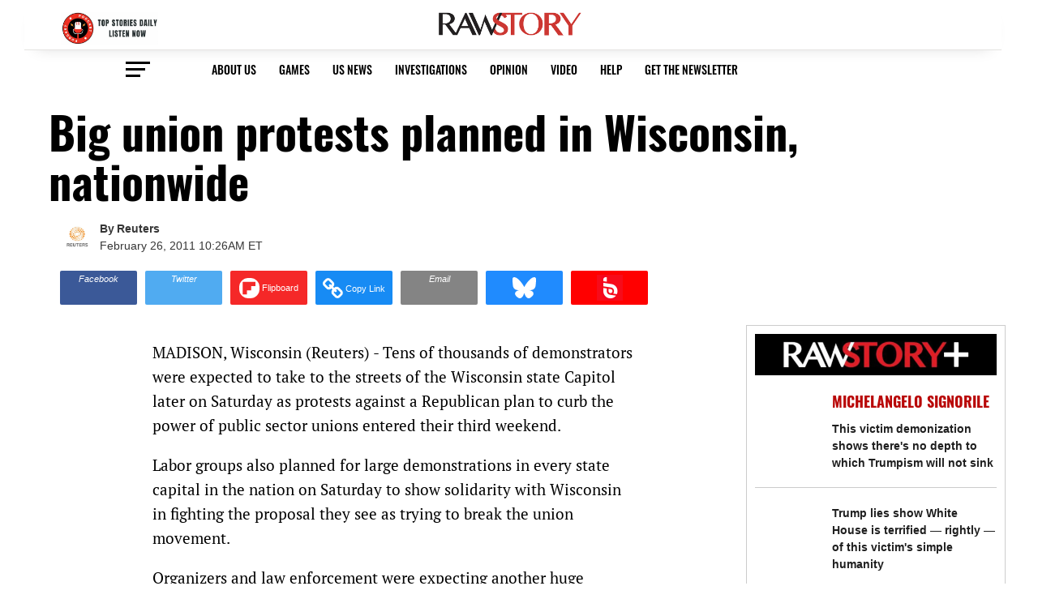

--- FILE ---
content_type: text/html; charset=utf-8
request_url: https://www.rawstory.com/2011/02/big-union-protests-planned-in-wisconsin-nationwide/
body_size: 98776
content:
<!DOCTYPE html><!-- Powered by RebelMouse. https://www.rebelmouse.com --><html lang="en"><head prefix="og: https://ogp.me/ns# article: https://ogp.me/ns/article#"><script type="application/ld+json">{"@context":"https://schema.org","@type":"NewsArticle","author":{"@type":"Person","description":"","identifier":"20870713","image":{"@type":"ImageObject","url":"https://www.rawstory.com/media-library/eyJhbGciOiJIUzI1NiIsInR5cCI6IkpXVCJ9.eyJpbWFnZSI6Imh0dHBzOi8vYXNzZXRzLnJibC5tcy8yNTUwMzU0MC9vcmlnaW4ucG5nIiwiZXhwaXJlc19hdCI6MTgyNTk2MzU3NX0.cJnKck7xmT072TW3zBLvCKagM9YgdXqBdGELqJTtruI/image.png?width=210"},"name":"Reuters","url":"https://www.rawstory.com/u/reuters"},"dateModified":"2020-12-09T20:12:33Z","datePublished":"2011-02-26T15:26:52Z","description":"MADISON, Wisconsin (Reuters) - Tens of thousands of demonstrators were expected to take to the streets of the Wisconsin state Capitol later on Saturday as protests against a Republican plan to curb the power of public sector unions entered their third weekend.Labor groups also planned for large demo...","headline":"Big union protests planned in Wisconsin, nationwide","image":[{"@type":"ImageObject","url":""}],"keywords":["bill","Capitol","Saturday"],"mainEntityOfPage":{"@id":"https://www.rawstory.com/2011/02/big-union-protests-planned-in-wisconsin-nationwide/","@type":"WebPage"},"publisher":{"@type":"Organization","logo":{"@type":"ImageObject","url":"https://www.rawstory.com/media-library/eyJhbGciOiJIUzI1NiIsInR5cCI6IkpXVCJ9.eyJpbWFnZSI6Imh0dHBzOi8vYXNzZXRzLnJibC5tcy8yNDk4MDQwMC9vcmlnaW4uanBnIiwiZXhwaXJlc19hdCI6MTc3MjA0MDc0NH0.pKqLn7FcJE9LRNxF9ZAOzKvUznX_J3fLoUVGdt2VYuM/image.jpg?width=210"},"name":"Raw Story"},"url":"https://www.rawstory.com/2011/02/big-union-protests-planned-in-wisconsin-nationwide/"}</script><script type="application/ld+json">{"@context":"https://schema.org","@id":"20870713","@type":"Person","description":"","image":"https://www.rawstory.com/media-library/eyJhbGciOiJIUzI1NiIsInR5cCI6IkpXVCJ9.eyJpbWFnZSI6Imh0dHBzOi8vYXNzZXRzLnJibC5tcy8yNTUwMzU0MC9vcmlnaW4ucG5nIiwiZXhwaXJlc19hdCI6MTgyNTk2MzU3NX0.cJnKck7xmT072TW3zBLvCKagM9YgdXqBdGELqJTtruI/image.png?width=210","name":"Reuters","url":"https://www.rawstory.com/u/reuters"}</script><meta charset="utf-8"/><link rel="preload" as="font" href="https://fonts.gstatic.com/s/oswald/v36/TK3iWkUHHAIjg752GT8G.woff2" type="font/woff2" crossorigin=""/><link rel="preload" as="font" href="https://fonts.gstatic.com/s/oswald/v36/TK3iWkUHHAIjg752GT8G.woff2" type="font/woff2" crossorigin=""/><link rel="preload" as="font" href="https://fonts.gstatic.com/s/oswald/v36/TK3iWkUHHAIjg752GT8G.woff2" type="font/woff2" crossorigin=""/><link rel="apple-touch-icon" sizes="57x57" href="https://assets.rbl.ms/24986912/origin.png"/><link rel="apple-touch-icon" sizes="72x72" href="https://assets.rbl.ms/24986920/origin.png"/><link rel="apple-touch-icon" sizes="114x114" href="https://assets.rbl.ms/24987652/origin.png"/><link rel="apple-touch-icon" sizes="144x144" href="https://assets.rbl.ms/24987654/origin.png"/><link rel="apple-touch-icon" sizes="180x180" href="https://assets.rbl.ms/24987667/origin.png"/><link rel="apple-touch-icon-precomposed" sizes="57x57" href="https://assets.rbl.ms/24986912/origin.png"/><link rel="apple-touch-icon-precomposed" sizes="72x72" href="https://assets.rbl.ms/24986920/origin.png"/><link rel="apple-touch-icon-precomposed" sizes="114x114" href="https://assets.rbl.ms/24987652/origin.png"/><link rel="apple-touch-icon-precomposed" sizes="144x144" href="https://assets.rbl.ms/24987654/origin.png"/><link rel="apple-touch-icon-precomposed" sizes="180x180" href="https://assets.rbl.ms/24987667/origin.png"/><meta name="msapplication-TileImage" content="https://assets.rbl.ms/24986912/origin.png"/><meta name="msapplication-square70x70logo" content="https://assets.rbl.ms/24986920/origin.png"/><meta name="msapplication-square150x150logo" content="https://assets.rbl.ms/24987654/origin.png"/><meta name="msapplication-wide310x150logo" content="https://assets.rbl.ms/24986936/origin.png "/><meta name="msapplication-square310x310logo" content="https://assets.rbl.ms/24986936/origin.png "/><link rel="mask-icon" href="https://assets.rbl.ms/24987652/origin.png" color="#000"/><link rel="canonical" href="https://www.rawstory.com/2011/02/big-union-protests-planned-in-wisconsin-nationwide/"/><meta property="fb:app_id" content="1564913360486006"/><meta name="twitter:site" content="@"/><meta name="twitter:site:id" content=""/><meta property="og:type" content="article"/><meta property="og:url" content="https://www.rawstory.com/2011/02/big-union-protests-planned-in-wisconsin-nationwide/"/><meta property="og:site_name" content="Raw Story"/><meta property="og:image" content="https://www.rawstory.com/media-library/eyJhbGciOiJIUzI1NiIsInR5cCI6IkpXVCJ9.eyJpbWFnZSI6Imh0dHBzOi8vYXNzZXRzLnJibC5tcy8yNDk4MDQwMC9vcmlnaW4uanBnIiwiZXhwaXJlc19hdCI6MTc3MjA0MDc0NH0.pKqLn7FcJE9LRNxF9ZAOzKvUznX_J3fLoUVGdt2VYuM/image.jpg?width=210"/><meta property="og:image:width" content="210"/><meta property="og:image:height" content="2000"/><meta property="og:title" content="Big union protests planned in Wisconsin, nationwide"/><meta property="og:description" content="MADISON, Wisconsin (Reuters) - Tens of thousands of demonstrators were expected to take to the streets of the Wisconsin state Capitol later on Saturday as protests against a Republican plan to curb the power of public sector unions entered their third weekend.Labor groups also planned for large demo..."/><meta name="description" content="MADISON, Wisconsin (Reuters) - Tens of thousands of demonstrators were expected to take to the streets of the Wisconsin state Capitol later on Saturday as protests against a Republican plan to curb the power of public sector unions entered their third weekend.Labor groups also planned for large demo..."/><meta name="keywords" content="bill, Capitol, Saturday"/><meta name="referrer" content="always"/><meta name="twitter:card" content="summary"/><link rel="preconnect" href="https://assets.rebelmouse.io/" crossorigin="anonymous"/><link rel="preconnect" href="https://user-stats.rbl.ms/" crossorigin="anonymous"/><link rel="preconnect" href="https://pages-stats.rbl.ms/" crossorigin="anonymous"/><!--link rel="preload" href="https://static.rbl.ms/static/fonts/fontawesome/fontawesome-mini.woff" as="font" type="font/woff2" crossorigin--><script type="text/javascript" class="rm-i-script">navigator.userAgent.includes("Chrome")&&function(e,t,n,r,i,o,a,u,c,s,p,l,f,v,d){var m,h,g,y,E=["click","contextmenu","dblclick","gotpointercapture","keydown","keypress","keyup","lostpointercapture","mousedown","mouseup","pointercancel","pointerdown","pointerenter","pointerleave","pointerover","pointerup","touchcancel","touchend","touchstart"],w=["scroll","wheel","mousemove","pointermove","touchmove"],P=new c,I=new c,L=new c,T="_rmStopped",S="rmInpZillaSafe",k="_rmImmediatelyStopped",_=e.setTimeout,b=e.clearTimeout,A=a.prototype,B=s&&"scheduling"in s&&"isInputPending"in s.scheduling;function C(e){return e&&e.canceled?Promise.resolve():(t=(e||{}).space||0,new Promise((function(e){t>0?_(e,0):d(e)}))).then((function(){if(B&&s.scheduling.isInputPending({includeContinuous:!0}))return C(e)}));var t}function Z(e){return e&&(e instanceof n||"function"==typeof e)}function x(e){return e&&"handleEvent"in e}function H(e){return"dataset"in e&&e.dataset.inpZillaSkip}function M(e,t,n,r,i,o){if(!(n[k]||r===u&&n[T]&&t!==n.target)){var a,c={get:(a={target:i,currentTarget:o},function(e,t,n){if(t in a)return a[t];var r=p.get(e,t);return Z(r)?function(){return p.apply(r,e,arguments)}:r}),set:p.set},s=new Proxy(n,c);try{x(e)?e.handleEvent.call(e,s):e.call(t,s)}catch(e){v(e)}}}function O(e){return function(t){var n=this,r=t.eventPhase,i=t.currentTarget,o=t.target;if(H(n))M(e,n,t,r,o,i);else{var a={canceled:!1,space:50};L.has(e)&&(L.get(e).canceled=!0),L.set(e,a),C(a).then((function(){a.canceled||(L.delete(e),M(e,n,t,r,o,i))}))}}}function j(e){return f.length>0&&e instanceof r&&e.dataset}function q(e){var t=!!f.some((function(t){return e.closest(t)}));e.dataset[S]=t?1:0}function F(e){return!!j(e)&&(S in e.dataset||q(e),1==e.dataset[S])}function G(e,t){var n=function(e,t){return!function(e,t){return!function(e){return e&&e.passive}(t)&&function(e){var t=e;return x(e)&&(t=e.handleEvent),!!(t&&t.length>0)}(e)}(e,t)}(e,t);return function(t){var r=this,i=t.eventPhase,o=t.currentTarget,u=t.target,c=t.timeStamp,s=new a("rm").timeStamp-c;function p(){M(e,r,t,i,u,o)}var l=!t.cancelable,f=!H(r),v=s>=20||n||l||function(e){return F(e.target)||F(e.currentTarget)}(t);f&&v?C().then(p):p()}}function N(e,t,n,r){if(!e.has(t)){var i=n(t,r);e.set(t,i)}return e.get(t)}function R(e){E.forEach((function(t){var n="on"+t;Object.defineProperty(e,n,{set:function(e){var n=this,r="__rmInpOn"+t;n[r]&&n.removeEventListener(t,n[r],{passive:!0}),n[r]=e,n.addEventListener(t,e,{passive:!0})}})}))}function U(e,t){return function(){this[e]=!0,t.apply(this,arguments)}}function z(){return!0}e.addEventListener("pointerup",z,{passive:!0}),e.addEventListener("pointerdown",z,{passive:!0}),(m=i.prototype).addEventListener=(h=m.addEventListener,function(t,n,r){var i=this||e;j(i)&&q(i);var o=n;n&&(o=w.includes(t)?N(I,n,O,r):N(P,n,G,r));var a=l.from(arguments);return a[1]=o,h.apply(i,a)}),m.removeEventListener=function(t){return function(n,r){var i,o=this||e,a=r;r&&(w.includes(n)&&I.has(r)?i=I:P.has(r)&&(i=P),i&&(a=i.get(r),i.delete(r)));var u=l.from(arguments);return u[1]=a,t.apply(o,u)}}(m.removeEventListener),R(e),R(t),R(o.prototype),g=A.stopPropagation,y=A.stopImmediatePropagation,A.stopPropagation=U(T,g),A.stopImmediatePropagation=U(k,y),function(){var t=new c;function n(e){return t.has(e)&&t.set(e,!0),b(e)}e.setTimeout=function(n,r){var i=this,o=l.from(arguments).splice(2);if(!Z(n))return _.apply(e,arguments);function a(){t.get(u)||n.apply(i,o),t.delete(u)}var u=_((function(){C().then(a).catch(v)}),r);return t.set(u,!1),u},e.setInterval=function(e,n){var r=this,i=l.from(arguments).splice(2);function o(){t.get(c)||e.apply(r,i)}function a(){return _(u,n)}function u(){t.get(c)?t.delete(c):C().then(o).catch(v).finally(a)}var c=a();return t.set(c,!1),c},e.clearInterval=n,e.clearTimeout=n}()}(window,document,Function,Element,EventTarget,HTMLElement,Event,Event.BUBBLING_PHASE,Map,navigator,Reflect,Array,window._rmInpZillaSafeSelectorList||[],console.error,requestIdleCallback);</script><script class="rm-i-script">window.REBELMOUSE_BOOTSTRAP_DATA = {"isUserLoggedIn": false, "site": {"id": 20266338, "isCommunitySite": false}, "runner": {"id": 20266338}, "post": {"id": 2649337669, "sections": [0, 532450092, 506149269, 506149271], "shareUrl": "https%3A%2F%2Fwww.rawstory.com%2F2011%2F02%2Fbig-union-protests-planned-in-wisconsin-nationwide%2F", "status": 0, "tags": ["bill", "Capitol", "Saturday"]}, "path": "/2011/02/big-union-protests-planned-in-wisconsin-nationwide/", "pathParams": {}, "resourceId": "pp_2649337669", "fbId": "1564913360486006", "fbAppVersion": "v2.5", "clientGaId": "", "messageBusUri": "wss://messages.rebelmouse.io", "section": {"id": null}, "tag": {"slug": null, "isSection": false}, "fullBootstrapUrl": "/res/bootstrap/data.js?site_id=20266338\u0026resource_id=pp_2649337669\u0026path_params=%7B%7D\u0026override_device=desktop\u0026post_id=2649337669", "whitelabel_menu": {}, "useRiver": false, "engine": {"recaptchaSiteKey": null, "lazyLoadShortcodeImages": false, "backButtonGoToPage": true, "changeParticleUrlScroll": false, "countKeepReadingAsPageview": true, "defaultVideoPlayer": "", "theoPlayerLibraryLocation": "", "trackPageViewOnParticleUrlScroll": false, "webVitalsSampleRate": 100, "overrideDevicePixelRatio": null, "image_quality_level": 50, "sendEventsToCurrentDomain": false, "enableLoggedOutUserTracking": false, "useSmartLinks2": true}};
    </script><script class="rm-i-script">window.REBELMOUSE_BASE_ASSETS_URL = "https://www.rawstory.com/static/dist/social-ux/";
        window.REBELMOUSE_BASE_SSL_DOMAIN = "https://www.rawstory.com";
        window.REBELMOUSE_TASKS_QUEUE = [];
        window.REBELMOUSE_LOW_TASKS_QUEUE = [];
        window.REBELMOUSE_LOWEST_TASKS_QUEUE = [];
        window.REBELMOUSE_ACTIVE_TASKS_QUEUE = [];
        window.REBELMOUSE_STDLIB = {};
        window.RM_OVERRIDES = {};
        window.RM_AD_LOADER = [];
    </script><script src="https://www.rawstory.com/static/dist/social-ux/main.6bc7945fceb0d1ce31d3.bundle.mjs" class="rm-i-script" type="module" async="async" data-js-app="true" data-src-host="https://www.rawstory.com" data-src-file="main.mjs"></script><script src="https://www.rawstory.com/static/dist/social-ux/main.da8512cbfe75950eb816.bundle.js" class="rm-i-script" nomodule="nomodule" defer="defer" data-js-app="true" data-src-host="https://www.rawstory.com" data-src-file="main.js"></script><script src="https://www.rawstory.com/static/dist/social-ux/runtime.5f2854bedb02943ff2a5.bundle.mjs" class="rm-i-script" type="module" async="async" data-js-app="true" data-src-host="https://www.rawstory.com" data-src-file="runtime.mjs"></script><script src="https://www.rawstory.com/static/dist/social-ux/runtime.5fe7c9a46d72403f8fd3.bundle.js" class="rm-i-script" nomodule="nomodule" defer="defer" data-js-app="true" data-src-host="https://www.rawstory.com" data-src-file="runtime.js"></script><!-- we collected enough need to fix it first before turn in back on--><!--script src="//cdn.ravenjs.com/3.16.0/raven.min.js" crossorigin="anonymous"></script--><!--script type="text/javascript">
        Raven.config('https://6b64f5cc8af542cbb920e0238864390a@sentry.io/147999').install();
    </script--><link rel="manifest" href="/manifest.json"/><meta name="theme-color" content="#647187"/><script class="rm-i-script">
        if ('serviceWorker' in navigator) {
          window.addEventListener('load', function() {
            navigator.serviceWorker.register('/sw.js').then(function(registration) {
              console.log('ServiceWorker registration successful with scope: ', registration.scope);
            }, function(err) {
              console.log('ServiceWorker registration failed: ', err);
            });
          });
        } else {
          console.log('ServiceWorker not enabled');
        }
    </script><script class="rm-i-script">
        // fallback error prone google tag setup
        var googletag = googletag || {};
        googletag.cmd = googletag.cmd || [];
    </script><meta http-equiv="X-UA-Compatible" content="IE=edge"/><meta name="viewport" content="width=device-width,initial-scale=1,minimum-scale=1.0"/><!-- TODO: move the default value from here --><meta name="google-site-verification" content="OczpSinJdQ5Ab7WLbevO4Mqhk-38LIfWli5PLZiKT4M"/><title>Big union protests planned in Wisconsin, nationwide - Raw Story</title><style class="rm-i-styles">
        article,aside,details,figcaption,figure,footer,header,hgroup,nav,section{display:block;}audio,canvas,video{display:inline-block;}audio:not([controls]){display:none;}[hidden]{display:none;}html{font-size:100%;-webkit-text-size-adjust:100%;-ms-text-size-adjust:100%;}body{margin:0;font-size:1em;line-height:1.4;}body,button,input,select,textarea{font-family:Tahoma,sans-serif;color:#5A5858;}::-moz-selection{background:#145A7C;color:#fff;text-shadow:none;}::selection{background:#145A7C;color:#fff;text-shadow:none;}:focus{outline:5px auto #2684b1;}a:hover,a:active{outline:0;}abbr[title]{border-bottom:1px dotted;}b,strong{font-weight:bold;}blockquote{margin:1em 40px;}dfn{font-style:italic;}hr{display:block;height:1px;border:0;border-top:1px solid #ccc;margin:1em 0;padding:0;}ins{background:#ff9;color:#000;text-decoration:none;}mark{background:#ff0;color:#000;font-style:italic;font-weight:bold;}pre,code,kbd,samp{font-family:monospace,serif;_font-family:'courier new',monospace;font-size:1em;}pre{white-space:pre;white-space:pre-wrap;word-wrap:break-word;}q{quotes:none;}q:before,q:after{content:"";content:none;}small{font-size:85%;}sub,sup{font-size:75%;line-height:0;position:relative;vertical-align:baseline;}sup{top:-0.5em;}sub{bottom:-0.25em;}ul,ol{margin:1em 0;padding:0 0 0 40px;}dd{margin:0 0 0 40px;}nav ul,nav ol{list-style:none;list-style-image:none;margin:0;padding:0;}img{border:0;-ms-interpolation-mode:bicubic;vertical-align:middle;}svg:not(:root){overflow:hidden;}figure{margin:0;}form{margin:0;}fieldset{border:0;margin:0;padding:0;}label{cursor:pointer;}legend{border:0;padding:0;}button,input{line-height:normal;}button,input[type="button"],input[type="reset"],input[type="submit"]{cursor:pointer;-webkit-appearance:button;}input[type="checkbox"],input[type="radio"]{box-sizing:border-box;padding:0;}input[type="search"]{-webkit-appearance:textfield;box-sizing:content-box;}input[type="search"]::-webkit-search-decoration{-webkit-appearance:none;}button::-moz-focus-inner,input::-moz-focus-inner{border:0;padding:0;}textarea{overflow:auto;vertical-align:top;resize:vertical;}input:invalid,textarea:invalid{background-color:#fccfcc;}table{border-collapse:collapse;border-spacing:0;}td{vertical-align:top;}.ir{display:block;border:0;text-indent:-999em;overflow:hidden;background-color:transparent;background-repeat:no-repeat;text-align:left;direction:ltr;}.ir br{display:none;}.hidden{display:none !important;visibility:hidden;}.visuallyhidden{border:0;clip:rect(0 0 0 0);height:1px;margin:-1px;overflow:hidden;padding:0;position:absolute;width:1px;}.visuallyhidden.focusable:active,.visuallyhidden.focusable:focus{clip:auto;height:auto;margin:0;overflow:visible;position:static;width:auto;}.invisible{visibility:hidden;}.clearfix:before,.clearfix:after{content:"";display:table;}.clearfix:after{clear:both;}.clearfix{zoom:1;}.zindex20{z-index:20;}.zindex30{z-index:30;}.zindex40{z-index:40;}.zindex50{z-index:50;}html{font-size:11px;font-family:Oswald;line-height:1.4;color:#1f1f1f;font-weight:normal;}body,button,input,select,textarea{font-family:Oswald;color:#1f1f1f;}.col,body{font-size:1.6rem;line-height:1.4;}a{color:#dd3030;text-decoration:none;}a:hover{color:#aaa;text-decoration:none;}.with-primary-color{color:#dd3030;}.with-primary-color:hover{color:#aaa;}.js-tab,.js-keep-reading,.js-toggle{cursor:pointer;}.noselect{-webkit-touch-callout:none;-webkit-user-select:none;-khtml-user-select:none;-moz-user-select:none;-ms-user-select:none;user-select:none;}.tabs__tab{display:inline-block;padding:10px;}.tabs__tab-content{display:none;}.tabs__tab-content.active{display:block;}button:focus,input[type="text"],input[type="email"]{outline:0;}audio,canvas,iframe,img,svg,video{vertical-align:middle;max-width:100%;}textarea{resize:vertical;}.main{background-color:rgba(255, 255, 255, 1);position:relative;overflow:hidden;}.valign-wrapper{display:-webkit-flex;display:-ms-flexbox;display:flex;-webkit-align-items:center;-ms-flex-align:center;align-items:center;}.valign-wrapper .valign{display:block;}#notification{position:fixed;}.article-module__controls-placeholder{position:absolute;}.display-block{display:block;}.cover-all{position:absolute;width:100%;height:100%;}.full-width{width:100%;}.fa{font-family:FontAwesome,"fontawesome-mini" !important;}.fa.fa-instagram{font-size:1.15em;}.fa-googleplus:before{content:"\f0d5";}.post-partial,.overflow-visible{overflow:visible !important;}.attribute-data{margin:0 10px 10px 0;padding:5px 10px;background-color:#dd3030;color:white;border-radius:3px;margin-bottom:10px;display:inline-block;}.attribute-data[value=""]{display:none;}.badge{display:inline-block;overflow:hidden;}.badge-image{border-radius:100%;}.js-expandable.expanded .js-expand,.js-expandable:not(.expanded) .js-contract{display:none;}.js-scroll-trigger{display:block;width:100%;}.sticky-target:not(.legacy){position:fixed;opacity:0;top:0;will-change:transform;transform:translate3d(0px,0px,0px);}.sticky-target.legacy{position:relative;}.sticky-target.legacy.sticky-active{position:fixed;}.color-inherit:hover,.color-inherit{color:inherit;}.js-appear-on-expand{transition:all 350ms;height:0;overflow:hidden;opacity:0;}.content-container{display:none;}.expanded .content-container{display:block;}.expanded .js-appear-on-expand{opacity:1;height:auto;}.logged-out-user .js-appear-on-expand{height:0;opacity:0;}.h1,.h2{margin:0;padding:0;font-size:1em;font-weight:normal;}.lazyload-placeholder{display:none;position:absolute;text-align:center;background:rgba(0,0,0,0.1);top:0;bottom:0;left:0;right:0;}div[runner-lazy-loading] .lazyload-placeholder,iframe[runner-lazy-loading] + .lazyload-placeholder{display:block;}.abs-pos-center{position:absolute;top:0;bottom:0;left:0;right:0;margin:auto;}.relative{position:relative;}.runner-spinner{position:absolute;top:0;bottom:0;left:0;right:0;margin:auto;width:50px;}.runner-spinner:before{content:"";display:block;padding-top:100%;}.rm-non-critical-loaded .runner-spinner-circular{animation:rotate 2s linear infinite;height:100%;transform-origin:center center;width:100%;position:absolute;top:0;bottom:0;left:0;right:0;margin:auto;}.position-relative{position:relative;}.collection-button{display:inline-block;}.rm-non-critical-loaded .runner-spinner-path{stroke-dasharray:1,200;stroke-dashoffset:0;animation:dash 1.5s ease-in-out infinite,color 6s ease-in-out infinite;stroke-linecap:round;}.pagination-container .pagination-wrapper{display:flex;align-items:center;}.pagination-container .pagination-wrapper a{color:rgba(59,141,242,1);margin:0 5px;}@keyframes rotate{100%{transform:rotate(360deg);}}@keyframes dash{0%{stroke-dasharray:1,200;stroke-dashoffset:0;}50%{stroke-dasharray:89,200;stroke-dashoffset:-35px;}100%{stroke-dasharray:89,200;stroke-dashoffset:-124px;}}@keyframes color{100%,0%{stroke:rgba(255,255,255,1);}40%{stroke:rgba(255,255,255,0.6);}66%{stroke:rgba(255,255,255,0.9);}80%,90%{stroke:rgba(255,255,255,0.7);}}.js-section-loader-feature-container > .slick-list > .slick-track > .slick-slide:not(.slick-active){height:0;visibility:hidden;}.rebellt-item-media-container .instagram-media{margin-left:auto !important;margin-right:auto !important;}.js-hidden-panel{position:fixed;top:0;left:0;right:0;transition:all 300ms;z-index:10;}.js-hidden-panel.active{transform:translate3d(0,-100%,0);}.content{margin-left:auto;margin-right:auto;max-width:1100px;width:90%;}.ad-tag{text-align:center;}.ad-tag__inner{display:inline-block;}.content .ad-tag{margin-left:-5%;margin-right:-5%;}@media (min-width:768px){.content .ad-tag{margin-left:auto;margin-right:auto;}}.user-prefs{display:none;}.no-mb:not(:last-child){margin-bottom:0;}.no-mt:not(:first-child){margin-top:0;}.sm-mt-0:not(:empty):before,.sm-mt-1:not(:empty):before,.sm-mt-2:not(:empty):before,.sm-mb-0:not(:empty):after,.sm-mb-1:not(:empty):after,.sm-mb-2:not(:empty):after,.md-mt-0:not(:empty):before,.md-mt-1:not(:empty):before,.md-mt-2:not(:empty):before,.md-mb-0:not(:empty):after,.md-mb-1:not(:empty):after,.md-mb-2:not(:empty):after,.lg-mt-0:not(:empty):before,.lg-mt-1:not(:empty):before,.lg-mt-2:not(:empty):before,.lg-mb-0:not(:empty):after,.lg-mb-1:not(:empty):after,.lg-mb-2:not(:empty):after{content:'';display:block;overflow:hidden;}.sm-mt-0:not(:empty):before{margin-bottom:0;}.sm-mt-0 > *{margin-top:0;}.sm-mt-1:not(:empty):before{margin-bottom:-10px;}.sm-mt-1 > *{margin-top:10px;}.sm-mt-2:not(:empty):before{margin-bottom:-20px;}.sm-mt-2 > *{margin-top:20px;}.sm-mb-0:not(:empty):after{margin-top:0;}.sm-mb-0 > *{margin-bottom:0;}.sm-mb-1:not(:empty):after{margin-top:-10px;}.sm-mb-1 > *{margin-bottom:10px;}.sm-mb-2:not(:empty):after{margin-top:-20px;}.sm-mb-2 > *{margin-bottom:20px;}@media (min-width:768px){.md-mt-0:not(:empty):before{margin-bottom:0;}.md-mt-0 > *{margin-top:0;}.md-mt-1:not(:empty):before{margin-bottom:-10px;}.md-mt-1 > *{margin-top:10px;}.md-mt-2:not(:empty):before{margin-bottom:-20px;}.md-mt-2 > *{margin-top:20px;}.md-mb-0:not(:empty):after{margin-top:0;}.md-mb-0 > *{margin-bottom:0;}.md-mb-1:not(:empty):after{margin-top:-10px;}.md-mb-1 > *{margin-bottom:10px;}.md-mb-2:not(:empty):after{margin-top:-20px;}.md-mb-2 > *{margin-bottom:20px;}}@media (min-width:1024px){.lg-mt-0:not(:empty):before{margin-bottom:0;}.lg-mt-0 > *{margin-top:0;}.lg-mt-1:not(:empty):before{margin-bottom:-10px;}.lg-mt-1 > *{margin-top:10px;}.lg-mt-2:not(:empty):before{margin-bottom:-20px;}.lg-mt-2 > *{margin-top:20px;}.lg-mb-0:not(:empty):after{margin-top:0;}.lg-mb-0 > *{margin-bottom:0;}.lg-mb-1:not(:empty):after{margin-top:-10px;}.lg-mb-1 > *{margin-bottom:10px;}.lg-mb-2:not(:empty):after{margin-top:-20px;}.lg-mb-2 > *{margin-bottom:20px;}}.sm-cp-0{padding:0;}.sm-cp-1{padding:10px;}.sm-cp-2{padding:20px;}@media (min-width:768px){.md-cp-0{padding:0;}.md-cp-1{padding:10px;}.md-cp-2{padding:20px;}}@media (min-width:1024px){.lg-cp-0{padding:0;}.lg-cp-1{padding:10px;}.lg-cp-2{padding:20px;}}.mb-2 > *{margin-bottom:20px;}.mb-2 > :last-child{margin-bottom:0;}.v-sep > *{margin-bottom:20px;}@media (min-width:768px){.v-sep > *{margin-bottom:40px;}}.v-sep > *:last-child{margin-bottom:0;}@media only screen and (max-width:767px){.hide-mobile{display:none !important;}}@media only screen and (max-width:1023px){.hide-tablet-and-mobile{display:none !important;}}@media only screen and (min-width:768px){.hide-tablet-and-desktop{display:none !important;}}@media only screen and (min-width:768px) and (max-width:1023px){.hide-tablet{display:none !important;}}@media only screen and (min-width:1024px){.hide-desktop{display:none !important;}}.row.px10{margin-left:-10px;margin-right:-10px;}.row.px10 > .col{padding-left:10px;padding-right:10px;}.row.px20{margin-left:-20px;margin-right:-20px;}.row.px20 > .col{padding-left:20px;padding-right:20px;}.row{margin-left:auto;margin-right:auto;overflow:hidden;}.row:after{content:'';display:table;clear:both;}.row:not(:empty){margin-bottom:-20px;}.col{margin-bottom:20px;}@media (min-width:768px){.col{margin-bottom:40px;}.row:not(:empty){margin-bottom:-40px;}}.row .col{float:left;box-sizing:border-box;}.row .col.pull-right{float:right;}.row .col.s1{width:8.3333333333%;}.row .col.s2{width:16.6666666667%;}.row .col.s3{width:25%;}.row .col.s4{width:33.3333333333%;}.row .col.s5{width:41.6666666667%;}.row .col.s6{width:50%;}.row .col.s7{width:58.3333333333%;}.row .col.s8{width:66.6666666667%;}.row .col.s9{width:75%;}.row .col.s10{width:83.3333333333%;}.row .col.s11{width:91.6666666667%;}.row .col.s12{width:100%;}@media only screen and (min-width:768px){.row .col.m1{width:8.3333333333%;}.row .col.m2{width:16.6666666667%;}.row .col.m3{width:25%;}.row .col.m4{width:33.3333333333%;}.row .col.m5{width:41.6666666667%;}.row .col.m6{width:50%;}.row .col.m7{width:58.3333333333%;}.row .col.m8{width:66.6666666667%;}.row .col.m9{width:75%;}.row .col.m10{width:83.3333333333%;}.row .col.m11{width:91.6666666667%;}.row .col.m12{width:100%;}}@media only screen and (min-width:1024px){.row .col.l1{width:8.3333333333%;}.row .col.l2{width:16.6666666667%;}.row .col.l3{width:25%;}.row .col.l4{width:33.3333333333%;}.row .col.l5{width:41.6666666667%;}.row .col.l6{width:50%;}.row .col.l7{width:58.3333333333%;}.row .col.l8{width:66.6666666667%;}.row .col.l9{width:75%;}.row .col.l10{width:83.3333333333%;}.row .col.l11{width:91.6666666667%;}.row .col.l12{width:100%;}}.widget{position:relative;box-sizing:border-box;}.widget:hover .widget__headline a{color:#aaa;}.widget__headline{font-family:Helvetica;color:#1f1f1f;cursor:pointer;}.widget__headline-text{font-family:inherit;color:inherit;word-break:break-word;}.widget__section-text{display:block;}.image,.widget__image{background-position:center;background-repeat:no-repeat;background-size:cover;display:block;z-index:0;}.widget__play{position:absolute;width:100%;height:100%;text-align:center;}.rm-widget-image-holder{position:relative;}.rm-video-holder{position:absolute;width:100%;height:100%;top:0;left:0;}.rm-zindex-hidden{display:none;z-index:-1;}.rm-widget-image-holder .widget__play{top:0;left:0;}.image.no-image{background-color:#e4e4e4;}.widget__video{position:relative;}.widget__video .rm-scrop-spacer{padding-bottom:56.25%;}.widget__video.rm-video-tiktok{max-width:605px;}.widget__video video,.widget__video iframe{position:absolute;top:0;left:0;height:100%;}.widget__product-vendor{font-size:1.5em;line-height:1.5;margin:25px 0;}.widget__product-buy-link{margin:15px 0;}.widget__product-buy-link-btn{background-color:#000;color:#fff;display:inline-block;font-size:1.6rem;line-height:1em;padding:1.25rem;font-weight:700;}.widget__product-buy-btn:hover{color:#fff;}.widget__product-price{font-size:1.5em;line-height:1.5;margin:25px 0;}.widget__product-compare-at-price{text-decoration:line-through;}.rebellt-item.is--mobile,.rebellt-item.is--tablet{margin-bottom:0.85em;}.rebellt-item.show_columns_on_mobile.col2,.rebellt-item.show_columns_on_mobile.col3{display:inline-block;vertical-align:top;}.rebellt-item.show_columns_on_mobile.col2{width:48%;}.rebellt-item.show_columns_on_mobile.col3{width:32%;}@media only screen and (min-width:768px){.rebellt-item.col2:not(.show_columns_on_mobile),.rebellt-item.col3:not(.show_columns_on_mobile){display:inline-block;vertical-align:top;}.rebellt-item.col2:not(.show_columns_on_mobile){width:48%;}.rebellt-item.col3:not(.show_columns_on_mobile){width:32%;}}.rebellt-item.parallax{background-size:cover;background-attachment:fixed;position:relative;left:calc(-50vw + 50%);width:100vw;min-height:100vh;padding:0 20%;box-sizing:border-box;max-width:inherit;text-align:center;z-index:3;}.rebellt-item.parallax.is--mobile{background-position:center;margin-bottom:0;padding:0 15%;}.rebellt-item.parallax.has-description:before,.rebellt-item.parallax.has-description:after{content:"";display:block;padding-bottom:100%;}.rebellt-item.parallax.has-description.is--mobile:before,.rebellt-item.parallax.has-description.is--mobile:after{padding-bottom:90vh;}.rebellt-item.parallax h3,.rebellt-item.parallax p{color:white;text-shadow:1px 0 #000;}.rebellt-item.parallax.is--mobile p{font-size:18px;font-weight:400;}.rebellt-ecommerce h3{font-size:1.8em;margin-bottom:15px;}.rebellt-ecommerce--vendor{font-size:1.5em;line-height:1.5;margin:25px 0;}.rebellt-ecommerce--price{font-size:1.5em;line-height:1.5;margin:25px 0;}.rebellt-ecommerce--compare-at-price{text-decoration:line-through;}.rebellt-ecommerce--buy{margin:15px 0;}.rebellt-ecommerce--btn{background-color:#000;color:#fff;display:inline-block;font-size:1.6rem;line-height:1em;padding:1.25rem;font-weight:700;}.rebellt-ecommerce--btn:hover{color:#fff;}.rebelbar.skin-simple{height:50px;line-height:50px;color:#1f1f1f;font-size:1.2rem;border-left:none;border-right:none;background-color:#fff;}.rebelbar.skin-simple .rebelbar__inner{position:relative;height:100%;margin:0 auto;padding:0 20px;max-width:1300px;}.rebelbar.skin-simple .logo{float:left;}.rebelbar.skin-simple .logo__image{max-height:50px;max-width:190px;}.rebelbar--fake.skin-simple{position:relative;border-color:#fff;}.rebelbar--fixed.skin-simple{position:absolute;width:100%;z-index:3;}.with-fixed-header .rebelbar--fixed.skin-simple{position:fixed;top:0;}.rebelbar.skin-simple .rebelbar__menu-toggle{position:relative;cursor:pointer;float:left;text-align:center;font-size:0;width:50px;margin-left:-15px;height:100%;color:#1f1f1f;}.rebelbar.skin-simple i{vertical-align:middle;display:inline-block;font-size:20px;}.rebelbar.skin-simple .rebelbar__menu-toggle:hover{color:#aaa;}.rebelbar.skin-simple .rebelbar__section-links{display:none;padding:0 100px 0 40px;overflow:hidden;height:100%;}.rebelbar.skin-simple .rebelbar__section-list{margin:0 -15px;height:100%;}.rebelbar.skin-simple .rebelbar__section-links li{display:inline-block;padding:0 15px;text-align:left;}.rebelbar.skin-simple .rebelbar__section-link{color:#1f1f1f;display:block;font-size:1.8rem;font-weight:400;text-decoration:none;}.rebelbar.skin-simple .rebelbar__section-link:hover{color:#aaa;}.rebelbar.skin-simple .rebelbar__sharebar.sharebar{display:none;}.rebelbar.skin-simple .rebelbar__section-list.js--active .rebelbar__more-sections-button{visibility:visible;}.rebelbar.skin-simple .rebelbar__more-sections-button{cursor:pointer;visibility:hidden;}.rebelbar.skin-simple #rebelbar__more-sections{visibility:hidden;position:fixed;line-height:70px;left:0;width:100%;background-color:#1f1f1f;}.rebelbar.skin-simple #rebelbar__more-sections a{color:white;}.rebelbar.skin-simple #rebelbar__more-sections.opened{visibility:visible;}@media only screen and (min-width:768px){.rebelbar.skin-simple .rebelbar__menu-toggle{margin-right:15px;}.rebelbar.skin-simple{height:100px;line-height:100px;font-weight:700;}.rebelbar.skin-simple .logo__image{max-width:350px;max-height:100px;}.rebelbar.skin-simple .rebelbar__inner{padding:0 40px;}.rebelbar.skin-simple .rebelbar__sharebar.sharebar{float:left;margin-top:20px;margin-bottom:20px;padding-left:40px;}}@media (min-width:960px){.rebelbar.skin-simple .rebelbar__section-links{display:block;}.with-floating-shares .rebelbar.skin-simple .search-form{display:none;}.with-floating-shares .rebelbar.skin-simple .rebelbar__sharebar.sharebar{display:block;}.with-floating-shares .rebelbar.skin-simple .rebelbar__section-links{display:none;}}.menu-global{display:none;width:100%;position:fixed;z-index:3;color:white;background-color:#1a1a1a;height:100%;font-size:1.8rem;overflow-y:auto;overflow-x:hidden;line-height:1.6em;}@media (min-width:768px){.menu-global{display:block;max-width:320px;top:0;-webkit-transform:translate(-320px,0);transform:translate(-320px,0);transform:translate3d(-320px,0,0);}.menu-global,.all-content-wrapper{transition:transform .2s cubic-bezier(.2,.3,.25,.9);}}.menu-overlay{position:fixed;top:-100%;left:0;height:0;width:100%;cursor:pointer;visibility:hidden;opacity:0;transition:opacity 200ms;}.menu-opened .menu-overlay{visibility:visible;height:100%;z-index:1;opacity:1;top:0;}@media only screen and (min-width:768px){.menu-opened .menu-overlay{z-index:10;background:rgba(255,255,255,.6);}}@media (min-width:960px){.logged-out-user .rebelbar.skin-simple .menu-overlay{display:none;}}@media (min-width:600px){.rm-resized-container-5{width:5%;}.rm-resized-container-10{width:10%;}.rm-resized-container-15{width:15%;}.rm-resized-container-20{width:20%;}.rm-resized-container-25{width:25%;}.rm-resized-container-30{width:30%;}.rm-resized-container-35{width:35%;}.rm-resized-container-40{width:40%;}.rm-resized-container-45{width:45%;}.rm-resized-container-50{width:50%;}.rm-resized-container-55{width:55%;}.rm-resized-container-60{width:60%;}.rm-resized-container-65{width:65%;}.rm-resized-container-70{width:70%;}.rm-resized-container-75{width:75%;}.rm-resized-container-80{width:80%;}.rm-resized-container-85{width:85%;}.rm-resized-container-90{width:90%;}.rm-resized-container-95{width:95%;}.rm-resized-container-100{width:100%;}}.rm-embed-container{position:relative;}.rm-embed-container.rm-embed-instagram{max-width:540px;}.rm-embed-container.rm-embed-tiktok{max-width:572px;min-height:721px;}.rm-embed-container.rm-embed-tiktok blockquote,.rm-embed-twitter blockquote{all:revert;}.rm-embed-container.rm-embed-tiktok blockquote{margin-left:0;margin-right:0;position:relative;}.rm-embed-container.rm-embed-tiktok blockquote,.rm-embed-container.rm-embed-tiktok blockquote > iframe,.rm-embed-container.rm-embed-tiktok blockquote > section{width:100%;min-height:721px;display:block;}.rm-embed-container.rm-embed-tiktok blockquote > section{position:absolute;top:0;left:0;right:0;bottom:0;display:flex;align-items:center;justify-content:center;flex-direction:column;text-align:center;}.rm-embed-container.rm-embed-tiktok blockquote > section:before{content:"";display:block;width:100%;height:300px;border-radius:8px;}.rm-embed-container > .rm-embed,.rm-embed-container > .rm-embed-holder{position:absolute;top:0;left:0;}.rm-embed-holder{display:block;height:100%;width:100%;display:flex;align-items:center;}.rm-embed-container > .rm-embed-spacer{display:block;}.rm-embed-twitter{max-width:550px;margin-top:10px;margin-bottom:10px;}.rm-embed-twitter blockquote{position:relative;height:100%;width:100%;flex-direction:column;display:flex;align-items:center;justify-content:center;flex-direction:column;text-align:center;}.rm-embed-twitter:not(.rm-off) .twitter-tweet{margin:0 !important;}.logo__image,.image-element__img,.rm-lazyloadable-image{max-width:100%;height:auto;}.logo__image,.image-element__img{width:auto;}@media (max-width:768px){.rm-embed-spacer.rm-embed-spacer-desktop{display:none;}}@media (min-width:768px){.rm-embed-spacer.rm-embed-spacer-mobile{display:none;}}.sharebar{margin:0 -4px;padding:0;font-size:0;line-height:0;}.sharebar a{color:#fff;}.sharebar a:hover{text-decoration:none;color:#fff;}.sharebar .share,.sharebar .share-plus{display:inline-block;margin:0 4px;font-size:14px;font-weight:400;padding:0 10px;width:20px;min-width:20px;height:40px;line-height:38px;text-align:center;vertical-align:middle;border-radius:2px;}.sharebar .share-plus i,.sharebar .share i{display:inline-block;vertical-align:middle;}.sharebar .hide-button{display:none;}.sharebar.enable-panel .hide-button{display:inline-block;}.sharebar.enable-panel .share-plus{display:none;}.sharebar.with-first-button-caption:not(.enable-panel) .share:first-child{width:68px;}.sharebar.with-first-button-caption:not(.enable-panel) .share:first-child:after{content:'Share';padding-left:5px;vertical-align:middle;}.sharebar--fixed{display:none;position:fixed;bottom:0;z-index:1;text-align:center;width:100%;left:0;margin:20px auto;}.with-floating-shares .sharebar--fixed{display:block;}.sharebar.fly_shared:not(.enable-panel) .share:nth-child(5){display:none;}.share-media-panel .share-media-panel-pinit{position:absolute;right:0;bottom:0;background-color:transparent;}.share-media-panel-pinit_share{background-image:url('/static/img/whitelabel/runner/spritesheets/pin-it-sprite.png');background-color:#BD081C;background-position:-1px -17px;border-radius:4px;float:right;height:34px;margin:7px;width:60px;background-size:194px auto;}.share-media-panel-pinit_share:hover{opacity:.9;}@media (min-width:768px){.sharebar .share-plus .fa,.sharebar .share .fa{font-size:22px;}.sharebar .share,.sharebar .share-plus{padding:0 15px;width:30px;min-width:30px;height:60px;line-height:60px;margin:0 4px;font-size:16px;}.sharebar.with-first-button-caption:not(.enable-panel) .share:first-child{width:180px;}.sharebar.with-first-button-caption:not(.enable-panel) .share:first-child:after{content:'Share this story';padding-left:10px;vertical-align:middle;text-transform:uppercase;}.share-media-panel-pinit_share{background-position:-60px -23px;height:45px;margin:10px;width:80px;}}.action-btn{display:block;font-size:1.6rem;color:#dd3030;cursor:pointer;border:2px solid #dd3030;border-color:#dd3030;border-radius:2px;line-height:1em;padding:1.6rem;font-weight:700;text-align:center;}.action-btn:hover{color:#aaa;border:2px solid #aaa;border-color:#aaa;}.section-headline__text{font-size:3rem;font-weight:700;line-height:1;}.section-headline__text{color:#1f1f1f;}@media (min-width:768px){.section-headline__text{font-size:3.6rem;}.content__main .section-headline__text{margin-top:-.3rem;margin-bottom:2rem;}}.module-headline__text{font-size:3rem;font-weight:700;color:#909090;}@media (min-width:768px){.module-headline__text{font-size:3.6rem;}}.search-form{position:absolute;top:0;right:20px;z-index:1;}.search-form__text-input{display:none;height:42px;font-size:1.3rem;background-color:#f4f4f4;border:none;color:#8f8f8f;text-indent:10px;padding:0;width:220px;position:absolute;right:-10px;top:0;bottom:0;margin:auto;}.search-form .search-form__submit{display:none;position:relative;border:none;bottom:2px;background-color:transparent;}.search-form__text-input:focus,.search-form__submit:focus{border:0 none;-webkit-box-shadow:none;-moz-box-shadow:none;box-shadow:none;outline:0 none;}.show-search .search-form__close{position:absolute;display:block;top:0;bottom:0;margin:auto;height:1rem;right:-28px;}.search-form__open{vertical-align:middle;bottom:2px;display:inline-block;position:relative;color:#1f1f1f;font-size:1.9rem;}.show-search .search-form__text-input{display:block;}.show-search .search-form__submit{display:inline-block;vertical-align:middle;padding:0;color:#1f1f1f;font-size:1.9rem;}.search-form__close,.show-search .search-form__open{display:none;}.quick-search{display:block;border-bottom:1px solid #d2d2d2;padding:24px 0 28px;margin-bottom:20px;position:relative;}.quick-search__submit{background-color:transparent;border:0;padding:0;margin:0;position:absolute;zoom:.75;color:#000;}.quick-search__input{background-color:transparent;border:0;padding:0;font-size:1.5rem;font-weight:700;line-height:3em;padding-left:40px;width:100%;box-sizing:border-box;}@media (min-width:768px){.search-form{right:40px;}.quick-search{margin-bottom:40px;padding:0 0 20px;}.quick-search__submit{zoom:1;}.quick-search__input{line-height:2.2em;padding-left:60px;}}.search-widget{position:relative;}.search-widget__input,.search-widget__submit{border:none;padding:0;margin:0;color:#1f1f1f;background:transparent;font-size:inherit;line-height:inherit;}.social-links__link{display:inline-block;padding:12px;line-height:0;width:25px;height:25px;border-radius:50%;margin:0 6px;font-size:1.5em;text-align:center;position:relative;vertical-align:middle;color:white;}.social-links__link:hover{color:white;}.social-links__link > span{position:absolute;top:0;left:0;right:0;bottom:0;margin:auto;height:1em;}.article__body{font-family:Helvetica;}.body-description .horizontal-rule{border-top:2px solid #eee;}.article-content blockquote{border-left:5px solid #dd3030;border-left-color:#dd3030;color:#656565;padding:0 0 0 25px;margin:1em 0 1em 25px;}.article__splash-custom{position:relative;}.body hr{display:none;}.article-content .media-caption{color:#9a9a9a;font-size:1.4rem;line-height:2;}.giphy-image{margin-bottom:0;}.article-body a{word-wrap:break-word;}.article-content .giphy-image__credits-wrapper{margin:0;}.article-content .giphy-image__credits{color:#000;font-size:1rem;}.article-content .image-media,.article-content .giphy-image .media-photo-credit{display:block;}.tags{color:#dd3030;margin:0 -5px;}.tags__item{margin:5px;display:inline-block;}.tags .tags__item{line-height:1;}.slideshow .carousel-control{overflow:hidden;}.shortcode-media .media-caption,.shortcode-media .media-photo-credit{display:block;}@media (min-width:768px){.tags{margin:0 -10px;}.tags__item{margin:10px;}.article-content__comments-wrapper{border-bottom:1px solid #d2d2d2;margin-bottom:20px;padding-bottom:40px;}}.subscription-widget{background:#dd3030;padding:30px;}.subscription-widget .module-headline__text{text-align:center;font-size:2rem;font-weight:400;color:#fff;}.subscription-widget .social-links{margin-left:-10px;margin-right:-10px;text-align:center;font-size:0;}.subscription-widget .social-links__link{display:inline-block;vertical-align:middle;width:39px;height:39px;color:#fff;box-sizing:border-box;border-radius:50%;font-size:20px;margin:0 5px;line-height:35px;background:transparent;border:2px solid #fff;border-color:#fff;}.subscription-widget .social-links__link:hover{color:#aaa;border-color:#aaa;background:transparent;}.subscription-widget .social-links__link .fa-instagram{margin:5px 0 0 1px;}.subscription-widget__site-links{margin:30px -5px;text-align:center;font-size:.8em;}.subscription-widget__site-link{padding:0 5px;color:inherit;}.newsletter-element__form{text-align:center;position:relative;max-width:500px;margin-left:auto;margin-right:auto;}.newsletter-element__submit,.newsletter-element__input{border:0;padding:10px;font-size:1.6rem;font-weight:500;height:40px;line-height:20px;margin:0;}.newsletter-element__submit{background:#909090;color:#fff;position:absolute;top:0;right:0;}.newsletter-element__submit:hover{opacity:.9;}.newsletter-element__input{background:#f4f4f4;width:100%;color:#8f8f8f;padding-right:96px;box-sizing:border-box;}.gdpr-cookie-wrapper{position:relative;left:0;right:0;padding:.5em;box-sizing:border-box;}.gdpr-cookie-controls{text-align:right;}.runner-authors-list{margin-top:0;margin-bottom:0;padding-left:0;list-style-type:none;}.runner-authors-author-wrapper{display:flex;flex-direction:row;flex-wrap:nowrap;justify-content:flex-start;align-items:stretch;align-content:stretch;}.runner-authors-avatar-thumb{display:inline-block;border-radius:100%;width:55px;height:55px;background-repeat:no-repeat;background-position:center;background-size:cover;overflow:hidden;}.runner-authors-avatar-thumb img{width:100%;height:100%;display:block;object-fit:cover;border-radius:100%;}.runner-authors-avatar-fallback{display:flex;align-items:center;justify-content:center;width:100%;height:100%;font-size:12px;line-height:1.1;text-align:center;padding:4px;background:#e0e0e0;color:#555;font-weight:600;text-transform:uppercase;border-radius:100%;overflow:hidden;}.runner-authors-author-info{width:calc(100% - 55px);}.runner-author-name-container{padding:0 6px;}.rm-breadcrumb__list{margin:0;padding:0;}.rm-breadcrumb__item{list-style-type:none;display:inline;}.rm-breadcrumb__item:last-child .rm-breadcrumb__separator{display:none;}.rm-breadcrumb__item:last-child .rm-breadcrumb__link,.rm-breadcrumb__link.disabled{pointer-events:none;color:inherit;}.social-tab-i .share-fb:after,.social-tab-i .share-tw:after{content:none;}.share-buttons .social-tab-i a{margin-right:0;}.share-buttons .social-tab-i li{line-height:1px;float:left;}.share-buttons .social-tab-i ul{margin:0;padding:0;list-style:none;}.share-tab-img{max-width:100%;padding:0;margin:0;position:relative;overflow:hidden;display:inline-block;}.share-buttons .social-tab-i{position:absolute;bottom:0;right:0;margin:0;padding:0;z-index:1;list-style-type:none;}.close-share-mobile,.show-share-mobile{background-color:rgba(0,0,0,.75);}.share-buttons .social-tab-i.show-mobile-share-bar .close-share-mobile,.share-buttons .social-tab-i .show-share-mobile,.share-buttons .social-tab-i .share{width:30px;height:30px;line-height:27px;padding:0;text-align:center;display:inline-block;vertical-align:middle;}.share-buttons .social-tab-i.show-mobile-share-bar .show-share-mobile,.share-buttons .social-tab-i .close-share-mobile{display:none;}.share-buttons .social-tab-i .icons-share{vertical-align:middle;display:inline-block;font:normal normal normal 14px/1 FontAwesome;color:white;}.social-tab-i .icons-share.fb:before{content:'\f09a';}.social-tab-i .icons-share.tw:before{content:'\f099';}.social-tab-i .icons-share.pt:before{content:'\f231';}.social-tab-i .icons-share.tl:before{content:'\f173';}.social-tab-i .icons-share.em:before{content:'\f0e0';}.social-tab-i .icons-share.sprite-shares-close:before{content:'\f00d';}.social-tab-i .icons-share.sprite-shares-share:before{content:'\f1e0';}@media only screen and (max-width:768px){.share-tab-img .social-tab-i{display:block;}.share-buttons .social-tab-i .share{display:none;}.share-buttons .social-tab-i.show-mobile-share-bar .share{display:block;}.social-tab-i li{float:left;}}@media only screen and (min-width:769px){.social-tab-i .close-share-mobile,.social-tab-i .show-share-mobile{display:none !important;}.share-tab-img .social-tab-i{display:none;}.share-tab-img:hover .social-tab-i{display:block;}.share-buttons .social-tab-i .share{width:51px;height:51px;line-height:47px;}.share-buttons .social-tab-i{margin:5px 0 0 5px;top:0;left:0;bottom:auto;right:auto;display:none;}.share-buttons .social-tab-i .share{display:block;}}.accesibility-hidden{border:0;clip:rect(1px 1px 1px 1px);clip:rect(1px,1px,1px,1px);height:1px;margin:-1px;overflow:hidden;padding:0;position:absolute;width:1px;background:#000;color:#fff;}body:not(.rm-non-critical-loaded) .follow-button{display:none;}.posts-custom .posts-wrapper:after{content:"";display:block;margin-bottom:-20px;}.posts-custom .widget{margin-bottom:20px;width:100%;}.posts-custom .widget__headline,.posts-custom .social-date{display:block;}.posts-custom .social-date{color:#a4a2a0;font-size:1.4rem;}.posts-custom[data-attr-layout_headline] .widget{vertical-align:top;}.posts-custom[data-attr-layout_headline="top"] .widget{vertical-align:bottom;}.posts-custom .posts-wrapper{margin-left:0;margin-right:0;font-size:0;line-height:0;}.posts-custom .widget{display:inline-block;}.posts-custom article{margin:0;box-sizing:border-box;font-size:1.6rem;line-height:1.4;}.posts-custom[data-attr-layout_columns="2"] article,.posts-custom[data-attr-layout_columns="3"] article,.posts-custom[data-attr-layout_columns="4"] article{margin:0 10px;}.posts-custom[data-attr-layout_columns="2"] .posts-wrapper,.posts-custom[data-attr-layout_columns="3"] .posts-wrapper,.posts-custom[data-attr-layout_columns="4"] .posts-wrapper{margin-left:-10px;margin-right:-10px;}@media (min-width:768px){.posts-custom[data-attr-layout_columns="2"] .widget{width:50%;}.posts-custom[data-attr-layout_columns="3"] .widget{width:33.3333%;}.posts-custom[data-attr-layout_columns="4"] .widget{width:25%;}}.posts-custom .widget__headline{font-size:1em;font-weight:700;word-wrap:break-word;}.posts-custom .widget__section{display:block;}.posts-custom .widget__head{position:relative;}.posts-custom .widget__head .widget__body{position:absolute;padding:5%;bottom:0;left:0;box-sizing:border-box;width:100%;background:rgba(0,0,0,0.4);background:linear-gradient(transparent 5%,rgba(0,0,0,0.5));}.posts-custom .widget__head .social-author__name,.posts-custom .widget__head .main-author__name,.posts-custom .widget__head .social-author__social-name,.posts-custom .widget__head .main-author__social-name,.posts-custom .widget__head .widget__headline,.posts-custom .widget__head .widget__subheadline{color:white;}.posts-custom .widget__subheadline *{display:inline;}.posts-custom .main-author__avatar,.posts-custom .social-author__avatar{float:left;border-radius:50%;margin-right:8px;height:30px;width:30px;min-width:30px;overflow:hidden;position:relative;}.posts-custom .main-author__name,.posts-custom .social-author__name{color:#1f1f1f;font-size:1.4rem;font-weight:700;line-height:1.4;display:inline;overflow:hidden;text-overflow:ellipsis;white-space:nowrap;position:relative;}.posts-custom .main-author__social-name,.posts-custom .social-author__social-name{color:#757575;display:block;font-size:1.2rem;line-height:0.8em;}.posts-custom .main-author__name:hover,.posts-custom .social-author__name:hover,.posts-custom .main-author__social-name:hover,.posts-custom .social-author__social-name:hover{color:#aaa;}.posts-custom[data-attr-layout_carousel] .posts-wrapper:after{margin-bottom:0 !important;}.posts-custom[data-attr-layout_carousel] .widget{margin-bottom:0 !important;}.posts-custom[data-attr-layout_carousel][data-attr-layout_columns="1"] .posts-wrapper:not(.slick-initialized) .widget:not(:first-child),.posts-custom[data-attr-layout_carousel]:not([data-attr-layout_columns="1"]) .posts-wrapper:not(.slick-initialized){display:none !important;}.posts-custom .slick-arrow{position:absolute;top:0;bottom:0;width:7%;max-width:60px;min-width:45px;min-height:60px;height:15%;color:white;border:0;margin:auto 10px;background:#dd3030;z-index:1;cursor:pointer;font-size:1.6rem;line-height:1;opacity:0.9;}.posts-custom .slick-prev{left:0;}.posts-custom .slick-next{right:0;}.posts-custom .slick-arrow:before{position:absolute;left:0;right:0;width:13px;bottom:0;top:0;margin:auto;height:16px;}.posts-custom .slick-arrow:hover{background:#aaa;opacity:1;}.posts-custom .slick-dots{display:block;padding:10px;box-sizing:border-box;text-align:center;margin:0 -5px;}.posts-custom .slick-dots li{display:inline-block;margin:0 5px;}.posts-custom .slick-dots button{font-size:0;width:10px;height:10px;display:inline-block;line-height:0;border:0;background:#dd3030;border-radius:7px;padding:0;margin:0;vertical-align:middle;outline:none;}.posts-custom .slick-dots .slick-active button,.posts-custom .slick-dots button:hover{background:#aaa;}.posts-custom hr{display:none;}.posts-custom{font-family:Helvetica;}.posts-custom blockquote{border-left:5px solid #dd3030;border-left-color:#dd3030;color:#656565;padding:0 0 0 25px;margin:1em 0 1em 25px;}.posts-custom .media-caption{color:#9a9a9a;font-size:1.4rem;line-height:2;}.posts-custom a{word-wrap:break-word;}.posts-custom .giphy-image__credits-wrapper{margin:0;}.posts-custom .giphy-image__credits{color:#000;font-size:1rem;}.posts-custom .body .image-media,.posts-custom .body .giphy-image .media-photo-credit{display:block;}.posts-custom .widget__shares.enable-panel .share-plus,.posts-custom .widget__shares:not(.enable-panel) .hide-button{display:none;}.posts-custom .widget__shares{margin-left:-10px;margin-right:-10px;font-size:0;}.posts-custom .widget__shares .share{display:inline-block;padding:5px;line-height:0;width:25px;height:25px;border-radius:50%;margin:0 10px;font-size:1.5rem;text-align:center;position:relative;vertical-align:middle;color:white;}.posts-custom .widget__shares .share:hover{color:white;}.posts-custom .widget__shares i{position:absolute;top:0;left:0;right:0;bottom:0;margin:auto;height:1em;}.infinite-scroll-wrapper:not(.rm-loading){width:1px;height:1px;}.infinite-scroll-wrapper.rm-loading{width:1px;}.rm-loadmore-placeholder.rm-loading{display:block;width:100%;}.widget__shares button.share,.social-tab-buttons button.share{box-sizing:content-box;}.social-tab-buttons button.share{border:none;}.post-splash-custom,.post-splash-custom .widget__head{position:relative;}.post-splash-custom .widget__head .widget__body{position:absolute;padding:5%;bottom:0;left:0;box-sizing:border-box;width:100%;background:rgba(0,0,0,0.4);background:-webkit-linear-gradient( transparent 5%,rgba(0,0,0,0.5) );background:-o-linear-gradient(transparent 5%,rgba(0,0,0,0.5));background:-moz-linear-gradient( transparent 5%,rgba(0,0,0,0.5) );background:linear-gradient(transparent 5%,rgba(0,0,0,0.5));}.post-splash-custom .headline{font-size:2rem;font-weight:700;position:relative;}.post-splash-custom .post-controls{position:absolute;top:0;left:0;z-index:2;}.post-splash-custom hr{display:none;}.post-splash-custom .widget__section{display:block;}.post-splash-custom .post-date{display:block;}.post-splash-custom .photo-credit p,.post-splash-custom .photo-credit a{font-size:1.1rem;margin:0;}.post-splash-custom .widget__subheadline *{display:inline;}.post-splash-custom .widget__image .headline,.post-splash-custom .widget__image .photo-credit,.post-splash-custom .widget__image .photo-credit p,.post-splash-custom .widget__image .photo-credit a,.post-splash-custom .widget__image .post-date{color:#fff;}@media (min-width:768px){.post-splash-custom .headline{font-size:3.6rem;}}.post-splash-custom .widget__shares.enable-panel .share-plus,.post-splash-custom .widget__shares:not(.enable-panel) .hide-button{display:none;}.post-splash-custom .widget__shares{margin-left:-10px;margin-right:-10px;font-size:0;}.post-splash-custom .widget__shares .share{display:inline-block;padding:5px;line-height:0;width:25px;height:25px;border-radius:50%;margin:0 10px;font-size:1.5rem;text-align:center;position:relative;vertical-align:middle;color:white;}.post-splash-custom .widget__shares .share:hover{color:white;}.post-splash-custom .widget__shares i{position:absolute;top:0;left:0;right:0;bottom:0;margin:auto;height:1em;}.post-authors{font-size:1.1em;line-height:1;padding-bottom:20px;margin-bottom:20px;color:#9a9a9a;border-bottom:1px solid #d2d2d2;}.post-authors__name,.post-authors__date{display:inline-block;vertical-align:middle;}.post-authors__name{font-weight:600;}.post-authors__date{margin-left:7px;}.post-authors__fb-like{float:right;overflow:hidden;}.post-authors__fb-like[fb-xfbml-state='rendered']:before{content:'Like us on Facebook';line-height:20px;display:inline-block;vertical-align:middle;margin-right:15px;}.post-authors__list{list-style:none;display:inline-block;vertical-align:middle;margin:0;padding:0;}.post-author{display:inline;}.post-author__avatar{z-index:0;border-radius:100%;object-fit:cover;width:50px;height:50px;}.post-author__avatar,.post-author__name{display:inline-block;vertical-align:middle;}.post-author__bio p{margin:0;}.post-pager{display:table;width:100%;}.post-pager__spacing{display:table-cell;padding:0;width:5px;}.post-pager__btn{display:table-cell;font-size:1.6rem;background:#dd3030;color:white;cursor:pointer;line-height:1em;padding:1.6rem;font-weight:700;text-align:center;}.post-pager__btn:hover{background:#aaa;color:white;}.post-pager__btn .fa{transition:padding 200ms;}.post-pager__btn:hover .fa{padding:0 5px;}.post-pager__spacing:first-child,.post-pager__spacing:last-child{display:none;}.arrow-link{font-weight:600;font-size:1.5rem;color:#dd3030;margin:0 -.5rem;text-align:right;position:relative;}.arrow-link__anchor span{vertical-align:middle;margin:0 .5rem;}.list{display:block;margin-left:-1em;margin-right:-1em;padding:0;}.list__item{display:inline-block;padding:1em;}.logo__anchor{display:block;font-size:0;}.logo__image.with-bounds{max-width:190px;max-height:100px;}@media (min-width:768px){.logo__image.with-bounds{max-width:350px;}}.widget__head .rm-lazyloadable-image{width:100%;}.crop-16x9{padding-bottom:56.25%;}.crop-3x2{padding-bottom:66.6666%;}.crop-2x1{padding-bottom:50%;}.crop-1x2{padding-bottom:200%;}.crop-3x1{padding-bottom:33.3333%;}.crop-1x1{padding-bottom:100%;}.rm-crop-16x9 > .widget__img--tag,.rm-crop-16x9 > div:not(.rm-crop-spacer),.rm-crop-3x2 > .widget__img--tag,.rm-crop-3x2 > div:not(.rm-crop-spacer),.rm-crop-2x1 > .widget__img--tag,.rm-crop-2x1 > div:not(.rm-crop-spacer),.rm-crop-1x2 > .widget__img--tag,.rm-crop-1x2 > div:not(.rm-crop-spacer),.rm-crop-3x1 > .widget__img--tag,.rm-crop-3x1 > div:not(.rm-crop-spacer),.rm-crop-1x1 > .widget__img--tag,.rm-crop-1x1 > div:not(.rm-crop-spacer),.rm-crop-custom > .widget__img--tag,.rm-crop-custom > div:not(.rm-crop-spacer){position:absolute;top:0;left:0;bottom:0;right:0;height:100%;width:100%;object-fit:contain;}.rm-crop-16x9 > .rm-crop-spacer,.rm-crop-3x2 > .rm-crop-spacer,.rm-crop-2x1 > .rm-crop-spacer,.rm-crop-1x2 > .rm-crop-spacer,.rm-crop-3x1 > .rm-crop-spacer,.rm-crop-1x1 > .rm-crop-spacer,.rm-crop-custom > .rm-crop-spacer{display:block;}.rm-crop-16x9 > .rm-crop-spacer{padding-bottom:56.25%;}.rm-crop-3x2 > .rm-crop-spacer{padding-bottom:66.6666%;}.rm-crop-2x1 > .rm-crop-spacer{padding-bottom:50%;}.rm-crop-1x2 > .rm-crop-spacer{padding-bottom:200%;}.rm-crop-3x1 > .rm-crop-spacer{padding-bottom:33.3333%;}.rm-crop-1x1 > .rm-crop-spacer{padding-bottom:100%;}.share-plus{background-color:#afafaf;}.share-plus:hover{background-color:#aaaaaa;}.share-facebook,.share-fb{background-color:#1777f2;}.share-facebook:hover,.share-fb:hover{background-color:#318bff;}.share-twitter,.share-tw{background-color:#50abf1;}.share-twitter:hover,.share-tw:hover{background-color:#00a8e5;}.share-apple{background-color:#000000;}.share-apple:hover{background-color:#333333;}.share-linkedin{background-color:#0077b5;}.share-linkedin:hover{background:#006da8;}.share-pinterest{background-color:#ce1e1f;}.share-pinterest:hover{background:#bb2020;}.share-googleplus{background-color:#df4a32;}.share-googleplus:hover{background-color:#c73c26;}.share-reddit{background-color:#ff4300;}.share-email{background-color:#5e7286;}.share-email:hover{background:#48596b;}.share-tumblr{background-color:#2c4762;}.share-tumblr:hover{background-color:#243c53;}.share-sms{background-color:#ff922b;}.share-sms:hover{background-color:#fd7e14;}.share-whatsapp{background-color:#4dc247;}.share-instagram{background-color:#3f729b;}.share-instagram:hover{background-color:#4B88B9;}.share-youtube{background-color:#cd201f;}.share-youtube:hover{background-color:#EA2524;}.share-linkedin{background-color:#0077b5;}.share-linkedin:hover{background-color:#005d8e;}.share-slack{background-color:#36C5F0;}.share-slack:hover{background-color:#0077b5;}.share-openid{background-color:#F7931E;}.share-openid:hover{background-color:#E6881C;}.share-st{background-color:#eb4924;}.share-copy-link{background-color:#159397;}.listicle-slideshow__thumbnails{margin:0 -0.5%;overflow:hidden;white-space:nowrap;min-height:115px;}.listicle-slideshow__thumbnail{width:19%;margin:0.5%;display:inline-block;cursor:pointer;}.listicle-slideshow-pager{display:none;}.rm-non-critical-loaded .listicle-slideshow-pager{display:contents;}.rm-top-sticky-flexible{position:fixed;z-index:4;top:0;left:0;width:100%;transform:translate3d(0px,0px,0px);}.rm-top-sticky-stuck{position:relative;}.rm-top-sticky-stuck .rm-top-sticky-floater{position:fixed;z-index:4;top:0;left:0;width:100%;transform:translate3d(0px,-200px,0px);}.rm-top-sticky-stuck.rm-stuck .rm-top-sticky-floater{transform:translate3d(0px,0px,0px);}.rm-component{display:contents !important;}#sTop_Bar_0_0_12_0_0_1 {margin:0;padding:0;}@font-face{font-family:'Oswald';font-weight:400;font-style:normal;font-display:swap;unicode-range:U+0000-00FF,U+0131,U+0152-0153,U+02BB-02BC,U+02C6,U+02DA,U+02DC,U+2000-206F,U+2074,U+20AC,U+2122,U+2191,U+2193,U+2212,U+2215,U+FEFF,U+FFFD;src:url('https://fonts.gstatic.com/s/oswald/v36/TK3iWkUHHAIjg752GT8G.woff2') format('woff2')}@font-face{font-family:'Oswald';font-weight:500;font-style:normal;font-display:swap;unicode-range:U+0000-00FF,U+0131,U+0152-0153,U+02BB-02BC,U+02C6,U+02DA,U+02DC,U+2000-206F,U+2074,U+20AC,U+2122,U+2191,U+2193,U+2212,U+2215,U+FEFF,U+FFFD;src:url('https://fonts.gstatic.com/s/oswald/v36/TK3iWkUHHAIjg752GT8G.woff2') format('woff2')}@font-face{font-family:'Oswald';font-weight:700;font-style:normal;font-display:swap;unicode-range:U+0000-00FF,U+0131,U+0152-0153,U+02BB-02BC,U+02C6,U+02DA,U+02DC,U+2000-206F,U+2074,U+20AC,U+2122,U+2191,U+2193,U+2212,U+2215,U+FEFF,U+FFFD;src:url('https://fonts.gstatic.com/s/oswald/v36/TK3iWkUHHAIjg752GT8G.woff2') format('woff2')}.posts-custom .widget__shares .share{color:white;margin:5px;font-size:25px;height:32px;width:85px;border:none!important;border-radius:2px}.posts-custom .widget__shares .share:hover{position:relative;top:-5px}.post-head .share-copy-link i.icons-share{display:none}.post-head .share-copy-link i.icons-share{display:none}.post-head button.share svg,.post-head button.share::after{position:static;vertical-align:middle;font-family:helvetica}@media (min-width:0) and (max-width:767px){.posts-custom .widget__shares .share{width:51px}}body{-webkit-font-smoothing:antialiased;-moz-osx-font-smoothing:grayscale;text-rendering:optimizeLegibility}.posts-custom .hover-menu-options span{display:none!important}.posts-custom .hover-menu-options span.hover-menu.edit{display:flex!important}#navi-in-red{color:#fff;background:#f10000;width:100%;clear:both;text-align:center;font-size:16px;font-weight:700;line-height:30px;height:30px;font-family:"Oswald",sans-serif}#navi-in-red a{color:#fff}#navi-in-red .mobile{display:none}#navi-in-red .tablet{display:none}.topbar-wrapper{position:absolute;width:100vw;top:0}.grecaptcha-badge{display:none}@media (max-width:1023px){.topbar-tiny-wrapper{display:none}.fixed-nav.scroll-up .topbar-wrapper{position:fixed;width:100%;height:80px;top:0;z-index:99999;transition:all 0.5s ease;margin-top:0}.fixed-nav.scroll-down .topbar-wrapper{transform:translate3d(0px,-110px,0px);transition:all 0.5s ease}}@media (max-width:767px){.topbar-tiny-wrapper{display:none}.fixed-nav.scroll-down .topbar-wrapper{transform:translate3d(0px,-50px,0px)}}@media (min-width:1024px){.topbar-wrapper,.topbar-tiny-wrapper{position:fixed;width:100vw;top:0;transition:transform 0.5s ease;z-index:9999}.topbar-wrapper{transform:translate3d(0px,0px,0px)}.topbar-tiny-wrapper{transform:translate3d(0px,-110px,0px)}.fixed-nav .topbar-wrapper{transform:translate3d(0px,-110px,0px)}.fixed-nav .topbar-tiny-wrapper{transform:translate3d(0px,0px,0px)}.topbar-wrapper>*,.topbar-tiny-wrapper>*{position:relative}.topbar-tiny-wrapper .top-site-header{height:55px;z-index:200;overflow:hidden}.topbar-tiny-wrapper .top-post{z-index:200}.topbar-tiny-wrapper .top-navigation{margin-top:-93px;transition:all 0.3s ease}.topbar-tiny-wrapper .left-buttons>a{height:21px;margin-top:-7px;overflow:hidden}.topbar-tiny-wrapper .left-buttons .left-images>a:last-child{margin-top:3px}.topbar-tiny-wrapper .site-header__inner{height:40px}.topbar-tiny-wrapper .site-header__inner>a img{height:30px}.topbar-tiny-wrapper .site-header__inner>a ~ a img{height:35px}}@media screen and (max-width:899px){#navi-in-red .desktop{display:none}#navi-in-red .tablet{display:block}}@media screen and (max-width:599px){#navi-in-red .tablet{display:none}#navi-in-red .mobile{display:block}#navi-in-red{background:#000;position:relative;line-height:23px}}@media print{.topbar-wrapper,.share-media-panel,.container_proper-ad-unit,.widget__shares,.body-share-wrap,#kindest-container{display:none!important}}.grecaptcha-badge{display:none}.container_proper-ad-unit:not(.sticky-btm){min-height:310px!important;display:grid!important}.post-head .photo-credit{min-height:120px}[id*="rawstory_side_"]{min-height:350px!important;min-width:300px!important;display:grid}.below-content-appeal:before{display:none}.branding .branding-inner,.videoCube .branding .logoDiv a span{font-size:12px!important}@media (min-width:1024px){.post-head .photo-credit{min-height:90px}.post-body .body .container_proper-ad-unit,#rawstory_front_2_container{min-height:310px}.tabs__tab-content .posts-custom .widget{margin-bottom:30px!important}}@font-face{font-family:"Adjusted Arial Narrow Fallback";src:local(Arial Narrow);size-adjust:99%;ascent-override:120%;descent-override:normal;line-gap-override:10%;font-display:fallback}@font-face{font-family:"Adjusted Georgia Fallback";src:local(Georgia);size-adjust:100%;ascent-override:108%;descent-override:normal;line-gap-override:normal}div[id^="ssimple_layout_"] .body-description{font-family:"PT Serif","Adjusted Georgia Fallback"!important}.top-navigation.top-navigation .list__item.list__item,div:not(.alter-net-2020) .widget__headline,.main-post-head .widget__headline *,.section-frontpage .widget__headline *,.logo-investigate-container *,.heading-wrapper .module-headline__text.h1.noskew,.heading-wrapper .module-headline__text.h1,.alter-net-2020 .posts-custom .widget .social-author,.alter-net-2020 .posts-custom .widget .social-author a,.search_container .text-element,div[id^="sTag"] .section-container .title,div[id^="snewsletter-"] .module-headline *,div[id^="ssimple_layout_"] .widget__headline *{font-family:"Oswald","Adjusted Arial Narrow Fallback"!important}div[id^="lightbox-inline"]{min-height:225px}.section-frontpage .all-related-sections{display:none}.column-right .rm-col-center{width:30%!important}.alter-net-2020 .widget .widget__headline-text{line-height:19.06px}#story_page_post-content_regular-site{color:transparent}.widget .photo-credit,.widget .photo-credit a,.branding .branding-inner,.item-label-href .video-label-box .branding,.videoCube .branding.composite-branding .logoDiv a span,.videoCube .branding.composite-branding .logoDiv a,.posts-custom .body-description .media-caption{color:#767676}.body-description #mobile-inline-rs-signup-offer{background:#dd3030}@media (max-width:767px){.connatix-hodler{min-height:220px}.body-description>.container_proper-ad-unit,.body-description>.rs_ad_block{margin-left:-4.166%!important;width:100vw;display:block!important;justify-content:center;padding:0;text-align:center;background-color:#fff!important}.main,.row{overflow:initial}.article-body .body .proper-ad-unit{position:sticky;top:80px;margin:0 auto}.sticky-btm:before{display:none!important}}@media (min-width:768px){.alter-net-2020 .posts-custom .widget .social-author a{font-size:18px!important}}#sTop_Bar_0_0_12_0_0_20 {background-color:rgba(255, 255, 255, 1);}#sTop_Bar_0_0_12_0_0_20_0 {background-color:rgba(255, 255, 255, 1);}#sTop_Bar_0_0_12_0_0_20_0_0 {background-color:rgba(255, 255, 255, 1);box-shadow:0 10px 20px -15px rgba(0,0,0,.2);max-width:1205px;border-bottom:1px solid #E5E4E2;padding:10px 0;}@media (min-width: 1024px) {#sTop_Bar_0_0_12_0_0_20_0_0 {display:flex;margin:auto;justify-content:space-between;position:relative;left:-8px;}}@media (min-width: 0) and (max-width: 767px) {#sTop_Bar_0_0_12_0_0_20_0_0 {padding:10px 20px;:di;display:flex;justify-content:space-between;}}@media (min-width: 768px) and (max-width: 1023px) {#sTop_Bar_0_0_12_0_0_20_0_0 {display:flex;max-width:100%;width:calc(100% - 40px);padding:10px 20px;}}#sTop_Bar_0_0_12_0_0_20_0_0_0 {max-width:340px;display:block;margin:10px 0 0 0 ;}@media (min-width: 0) and (max-width: 767px) {#sTop_Bar_0_0_12_0_0_20_0_0_0 {display:none;}}@media (min-width: 768px) and (max-width: 1023px) {#sTop_Bar_0_0_12_0_0_20_0_0_0 {display:none;}}#sTop_Bar_0_0_12_0_0_20_0_0_0_0.image-element .image-element__img {height:auto;max-height:50px;}@media (min-width: 1024px) {#sTop_Bar_0_0_12_0_0_20_0_0_1 {display:none;}}@media (min-width: 0) and (max-width: 767px) {#sTop_Bar_0_0_12_0_0_20_0_0_1 {display:block;}}@media (min-width: 768px) and (max-width: 1023px) {#sTop_Bar_0_0_12_0_0_20_0_0_1 {display:block;}}.sidenav{height:100%;z-index:0;top:0;overflow-x:hidden;position:fixed;width:0}.tablet-menu-search .custom-menu-btn{float:left;width:auto;display:inline-block}.tablet-menu-search .custom-menu-btn span{display:table;width:100%;margin:5px 0;background-color:#000!important;height:3px;-webkit-transition:0.25s ease-in-out;-moz-transition:0.25s ease-in-out;-ms-transition:0.25s ease-in-out;-o-transition:0.25s ease-in-out;transition:0.25s ease-in-out}.tablet-menu-search span.menu-line-1{width:30px}.tablet-menu-search span.menu-line-2,.tablet-menu-search span.menu-line-3{width:24px}.tablet-menu-search span.menu-line-3{position:absolute;top:18px}.tablet-menu-search span.menu-line-4{width:18px}.tablet-menu-search .custom-menu-btn{cursor:pointer}.tablet-menu-search .custom-menu-btn:hover span{background-color:#2c70a0}.tablet-menu-search .custom-menu-open span.menu-line-2{-webkit-transform:rotate(45deg);-moz-transform:rotate(45deg);-ms-transform:rotate(45deg);-o-transform:rotate(45deg);transform:rotate(45deg);width:30px;position:absolute;top:10px}.tablet-menu-search .custom-menu-open span.menu-line-3{-webkit-transform:rotate(-45deg);-moz-transform:rotate(-45deg);-ms-transform:rotate(-45deg);-o-transform:rotate(-45deg);transform:rotate(-45deg);width:30px;top:10px}.tablet-menu-search .custom-menu-open .menu-line-1,.custom-menu-open .menu-line-4{width:0}#sTop_Bar_0_0_12_0_0_20_0_0_3 {display:block;}@media (min-width: 0) and (max-width: 767px) {#sTop_Bar_0_0_12_0_0_20_0_0_3 {display:none;}}#sTop_Bar_0_0_12_0_0_20_0_0_4 {display:block;}@media (min-width: 1024px) {#sTop_Bar_0_0_12_0_0_20_0_0_4 {display:none;}}@media (min-width: 768px) and (max-width: 1023px) {#sTop_Bar_0_0_12_0_0_20_0_0_4 {display:none;}}#sTop_Bar_0_0_12_0_0_20_2 {padding:10px 0;}@media (min-width: 0) and (max-width: 767px) {#sTop_Bar_0_0_12_0_0_20_2 {display:none;}}@media (min-width: 768px) and (max-width: 1023px) {#sTop_Bar_0_0_12_0_0_20_2 {display:none;}}#sTop_Bar_0_0_12_0_0_20_2_0 {max-width:1010px;margin:0px auto;position:relative;z-index:99;}@media (min-width: 0) and (max-width: 767px) {#sTop_Bar_0_0_12_0_0_20_2_0 {:display;display:none;}}@media (min-width: 768px) and (max-width: 1023px) {#sTop_Bar_0_0_12_0_0_20_2_0 {display:none;}}.custom-menu-btn{float:left;width:50px;display:inline-block}.custom-menu-btn span{display:table;width:100%;margin:5px 0;background-color:#000;height:3px;-webkit-transition:0.25s ease-in-out;-moz-transition:0.25s ease-in-out;-ms-transition:0.25s ease-in-out;-o-transition:0.25s ease-in-out;transition:0.25s ease-in-out}span.menu-line-1{width:30px}span.menu-line-2,span.menu-line-3{width:24px}span.menu-line-3{position:absolute;top:0px}span.menu-line-4{width:18px}.custom-menu-btn{cursor:pointer}.custom-menu-btn:hover span{background-color:#2c70a0}.custom-menu-open span.menu-line-2{-webkit-transform:rotate(45deg);-moz-transform:rotate(45deg);-ms-transform:rotate(45deg);-o-transform:rotate(45deg);transform:rotate(45deg);width:30px;position:absolute;top:10px}.custom-menu-open span.menu-line-3{-webkit-transform:rotate(-45deg);-moz-transform:rotate(-45deg);-ms-transform:rotate(-45deg);-o-transform:rotate(-45deg);transform:rotate(-45deg);width:30px;top:10px}.custom-menu-open .menu-line-1,.custom-menu-open .menu-line-4{width:0}#sTop_Bar_0_0_12_0_0_20_2_0_2 {float:left;text-align:center;width:771px;margin-top:0;margin-left:20px;}#sTop_Bar_0_0_12_0_0_20_2_0_2 a {color:#000000;font-size:14px;font-weight:500;text-transform:uppercase;line-height:0;padding:15px 16px 15px 12px;}#sTop_Bar_0_0_12_0_0_20_2_0_2 a:hover {border-bottom:5px solid #2c70a0;}.ad-free-link{color:#000000;font-family:"Oswald",sans-serif!important;font-size:14px;font-weight:500;line-height:0;text-transform:uppercase;right:-15px;top:1px;position:relative;cursor:pointer}.ad-free-link:hover{border-bottom:5px solid #2c70a0;color:#000}#sTop_Bar_0_0_12_0_0_21_0 {background-color:rgba(255, 255, 255, 1);}#sTop_Bar_0_0_12_0_0_21_0_0 {background-color:rgba(255, 255, 255, 1);box-shadow:0 10px 20px -15px rgba(0,0,0,.2);max-width:1125px;border-bottom:1px solid #E5E4E2;}@media (min-width: 1024px) {#sTop_Bar_0_0_12_0_0_21_0_0 {display:flex;margin:auto;padding:10px 40px;justify-content:space-between;}}@media (min-width: 0) and (max-width: 767px) {#sTop_Bar_0_0_12_0_0_21_0_0 {padding:10px 20px;:di;display:flex;justify-content:space-between;}}@media (min-width: 768px) and (max-width: 1023px) {#sTop_Bar_0_0_12_0_0_21_0_0 {display:flex;max-width:100%;width:calc(100% - 40px);padding:10px 20px;}}#sTop_Bar_0_0_12_0_0_21_0_0_0 {display:block;}@media (min-width: 1024px) {#sTop_Bar_0_0_12_0_0_21_0_0_0 {display:block;}}@media (min-width: 0) and (max-width: 767px) {#sTop_Bar_0_0_12_0_0_21_0_0_0 {display:block;}}@media (min-width: 768px) and (max-width: 1023px) {#sTop_Bar_0_0_12_0_0_21_0_0_0 {display:block;}}#sTop_Bar_0_0_12_0_0_21_0_0_0_0.image-element .image-element__img {height:auto;max-height:50px;margin-top:-4px;}#sTop_Bar_0_0_12_0_0_21_0_0_2 {display:block;}#sTop_Bar_0_0_12_0_0_21_0_0_3 {display:none;}@media (min-width: 1024px) {#sTop_Bar_0_0_12_0_0_21_0_0_3 {display:none;}}@media (min-width: 768px) and (max-width: 1023px) {#sTop_Bar_0_0_12_0_0_21_0_0_3 {display:block;}}#sTop_Bar_0_0_12_0_0_22 {display:none;}#sTop_Bar_0_0_12_0_0_23 {height:125px;}@media (min-width: 0) and (max-width: 767px) {#sTop_Bar_0_0_12_0_0_23 {height:54px;}}@media (min-width: 768px) and (max-width: 1023px) {#sTop_Bar_0_0_12_0_0_23 {height:80px;}}.shadow-overlay{background:#000;cursor:pointer;opacity:0;width:100%;position:fixed;top:0;left:0;z-index:99999}.shadow-overlay-opacity{opacity:0.7;height:100%}.menu-opned .sidenav{overflow-y:hidden!important;-webkit-transform:translate3d(0,0,0);-moz-transform:translate3d(0,0,0);-ms-transform:translate3d(0,0,0);-o-transform:translate3d(0,0,0);transform:translate3d(0,0,0)}.search-logo{display:inline-block;width:100%}.search-logo a{display:inline-block!important;width:100%;text-align:center!important}.search-logo img{max-width:190px;width:190px;margin:0 auto}.sidenav{height:100%;z-index:99999;top:0;overflow-x:hidden;position:fixed;background:#000;width:0;text-align:center;transition:all 0.3s ease;-webkit-transition:-webkit-transform 0.25s ease;-moz-transition:-moz-transform 0.25s ease;-ms-transition:-ms-transform 0.25s ease;-o-transition:-o-transform 0.25s ease;transition:transform 0.25s ease;-webkit-transform:translate3d(-370px,0,0);-moz-transform:translate3d(-370px,0,0);-ms-transform:translate3d(-370px,0,0);-o-transform:translate3d(-370px,0,0);transform:translate3d(-370px,0,0)}.sidenav a{font-family:"Roboto",sans-serif;padding:14px 0px;text-decoration:none;font-size:14px;font-weight:500;color:#fff;display:block;transition:0.3s;line-height:1;text-transform:uppercase;float:left;text-align:left}ul li{border-bottom:1px solid rgba(255,255,255,0.1);cursor:pointer;float:left;position:relative;width:100%;-webkit-tap-highlight-color:rgba(0,0,0,0);list-style-type:none;text-align:inherit}ul{display:inline-block;margin-top:0;padding-left:0;width:90%}a,a:visited{opacity:1;text-decoration:none;-webkit-transition:color 0.25s,background 0.25s,opacity 0.25s;-moz-transition:color 0.25s,background 0.25s,opacity 0.25s;-ms-transition:color 0.25s,background 0.25s,opacity 0.25s;-o-transition:color 0.25s,background 0.25s,opacity 0.25s;transition:color 0.25s,background 0.25s,opacity 0.25s}.sidenav a:hover{color:#f1f1f1}.closebtn{position:absolute;right:4%;top:0;z-index:99999;height:20px;width:30px;margin-top:20px;cursor:pointer}.closebtn span{display:table;width:100%;margin:5px 0;background-color:#fff!important;height:3px;-webkit-transition:0.25s ease-in-out;-moz-transition:0.25s ease-in-out;-ms-transition:0.25s ease-in-out;-o-transition:0.25s ease-in-out;transition:0.25s ease-in-out}.closebtn span.menu-line-1,.closebtn span.menu-line-2{width:24px}.closebtn .custom-menu-btn:hover span{background-color:#2c70a0}.closebtn span.menu-line-1{-webkit-transform:rotate(45deg);-moz-transform:rotate(45deg);-ms-transform:rotate(45deg);-o-transform:rotate(45deg);transform:rotate(45deg);width:30px;position:absolute;top:0px}.closebtn span.menu-line-2{-webkit-transform:rotate(-45deg);-moz-transform:rotate(-45deg);-ms-transform:rotate(-45deg);-o-transform:rotate(-45deg);transform:rotate(-45deg);width:30px;top:10px}.sidenav-opned{box-shadow:0 0 16px 0 rgba(0,0,0,0.7)}#piano_login_button_sidenav{right:0px}.search-form{position:relative;font-size:16px;color:#b79b50;letter-spacing:4px;font-family:"TeXGyreAdventor-Bold";right:0;left:0;padding:0 0 2px}.show-search .search-form__open{display:none;z-index:9999999!important}.cross:before{content:"\00d7"}.search-form{opacity:0;width:100%;position:fixed;height:100vh;background-color:rgba(0,0,0,0.94);margin:0;right:0;display:flex;align-items:center;justify-content:center;text-align:center;z-index:99999999;-webkit-transform:translate3d(0,-100%,0);-moz-transform:translate3d(0,-100%,0);-ms-transform:translate3d(0,-100%,0);-o-transform:translate3d(0,-100%,0);transform:translate3d(0,-100%,0);-webkit-transition:-webkit-transform 0.25s ease;-moz-transition:-moz-transform 0.25s ease;-ms-transition:-ms-transform 0.25s ease;-o-transition:-o-transform 0.25s ease;transition:transform 0.25s ease}.show-search .search-form{opacity:1;-webkit-transform:translate3d(0,0,0);-moz-transform:translate3d(0,0,0);-ms-transform:translate3d(0,0,0);-o-transform:translate3d(0,-0,0);transform:translate3d(0,0,0)}.show-search .search-form form{height:50px;width:50%;position:relative}.show-search .search-form__text-input{background:none;border:0;color:#fff;float:left;font-size:50px;font-weight:300;line-height:1;padding:5px 0;text-transform:uppercase;width:100%;height:50px;border-bottom:1px solid #2c70a0;font-family:"Roboto",sans-serif;position:static}.show-search .search-form__submit{padding:0;color:#b79b50;font-size:30px;margin-bottom:24px}.search-form__open{transition:all 200ms ease-in-out 0s;-moz-transition:all 200ms ease-in-out 0s;-webkit-transition:all 200ms ease-in-out 0s;-o-transition:all 200ms ease-in-out 0s;font-size:20px;color:#000}.search-form__open:hover{color:#2c70a0}.search-form__text-input::-webkit-input-placeholder{color:#fff}.search-form__text-input::-moz-placeholder{color:#fff}.search-form__text-input:-ms-input-placeholder{color:#fff}.search-form__text-input:-moz-placeholder{color:pink}a.close-button{position:fixed;top:-30px;right:20px;font-size:100px;color:#fff;cursor:pointer}.js-hidden-panel{margin-bottom:0}.rebelbar__menu-toggle .fa-bars:before{content:"\f012";transform:scaleX(-1);display:inline-block}@media screen and (max-width:1023px){.search-form__open{color:#000;display:inline-block;width:100%}}@media screen and (max-width:767px){.show-search .search-form form{width:60%}.show-search .search-form__text-input{font-size:30px;padding:0;height:35px}}#sTop_Bar_0_0_12_0_0_31 {height:70px;margin:0;displa:none;display:none;}.container_proper-ad-unit.ad-sticky{position:fixed;display:block;z-index:100}ins{background:#fff}#piano-infobar-container{color:#000;display:block;position:fixed;left:0;bottom:0;width:100%;overflow:hidden;z-index:99999;margin-bottom:0}#piano-infobar-container-2{color:#000;display:block;position:fixed;left:0;bottom:0;width:100%;overflow:hidden;z-index:99999;margin-bottom:0;max-height:120px;background:#f9f9f9}:root{}@media (max-width:767px){.section-frontpage .fake-topbar{height:54px!important;margin-bottom:0px}}.top-site-header{height:80px}.site-header__inner{position:relative;height:59px;display:block!important}.raw-story-investigates{position:absolute;right:38px;top:10px}.main-logo-wrapper{position:absolute;top:14px;margin:0 auto;left:0;right:0;width:172px}.custom-menu-btn{margin:0 -23px 0 20px}.main-logo-wrapper .image-element__img{height:53px!important;width:auto!important;max-width:initial!important}.left-buttons{margin:-7px 0 0 0px}.right-sidebar-1 .tabs__head{max-width:304px}.topbar-tiny-wrapper .main-logo-wrapper .image-element__img{height:30px!important;width:auto!important;max-width:initial!important}.topbar-tiny-wrapper .main-logo-wrapper{width:37px;top:10px}.raw-story-investigates .image-element .image-element__img{max-height:55px;width:152px}.topbar-tiny-wrapper .raw-story-investigates .image-element__img{height:100%;height:35px;width:96px}.topbar-tiny-wrapper .raw-story-investigates{right:39.9px;top:10px}.topbar-tiny-wrapper .left-buttons{margin:0 0 0 25px;height:42px}.topbar-tiny-wrapper .left-buttons>a:nth-of-type(1){margin-top:-9px}.topbar-tiny-wrapper .left-buttons>a:nth-of-type(2){height:27px;margin-top:1px}.raw-story-investigates .image-element__img{width:152px}.topbar-tiny-wrapper .raw-story-investigates .image-element__img{height:35px;width:auto}.logo-link{left:-75px;position:relative}.links .search-form__open{right:-41px}@media screen and (min-width:768px) and (max-width:1024px){.search-container{position:absolute;right:20px;top:8px}.raw-story-investigates{position:absolute;right:21px;top:11px}.section-frontpage .raw-story-investigates{position:absolute;right:60px;top:-3px}.raw-story-investigates .image-element__img{width:100px}.fixed-nav .top-site-header{margin:0}.main-logo-wrapper{width:37px}.custom-menu-btn{margin:0 -23px 0 0px}#navi-in-red{font-family:"Oswald";font-size:14px;height:30px;line-height:30px}}@media screen and (min-width:1024px) and (max-width:1024px){.main-logo-wrapper{width:201px}}@media screen and (max-width:767px){.raw-story-investigates{display:none}.custom-menu-btn{margin:0}.fixed-nav .main-logo-wrapper{width:170px;top:10px}.main-logo-wrapper .image-element__img{height:37px!important;width:218px!important}.site-header__inner{display:flex!important;height:34px}.top-site-header{height:53px}.logo-link{left:-21px;position:relative;top:-1px}#navi-in-red{font-family:"Oswald";font-size:17px;height:27px;line-height:23px}.main-logo-wrapper{top:10px;width:178px}.search-container{position:relative;top:-4px;right:-4px}.tablet-menu-search{margin:1px 0 0 -4px}.topbar-wrapper,.topbar-tiny-wrapper{border-top:1px solid #fff}.tablet-menu-search span.menu-line-3{display:none!important}}@media screen and (min-width:768px) and (max-width:1023px){.site-header__inner{display:flex!important;height:34px}.top-site-header{height:55px;margin:1px 0 0 0}.main-logo-wrapper .image-element__img{height:30px!important}}.article-body .body .proper-ad-unit,.article-body .body .rs_ad_block,.article-body .body .adsbygoogle{background-color:#fff}.article-body .body .container_proper-ad-unit{min-height:256px!important}.article-body .body .container_proper-ad-unit.story_page_before_content{min-height:255px!important}.article-body .body .proper-flex-wrapper{min-height:400px!important}@media (max-width:768px){}.body .container_proper-ad-unit::before{content:"ADVERTISEMENT";opacity:0.3;font-size:10px;flex-grow:0;flex-shrink:0;position:unset!important}.container_proper-ad-unit.ad-sticky::before{content:""}.story_page_before_content{width:100%}@media (max-width:768px){.example_responsive_1{width:100%}}.tweet-fixer{position:relative;max-width:560px}.tweet-fixer-spacer{display:block}.tweet-fixer>*:not(.tweet-fixer-spacer){position:absolute;top:0;left:0;bottom:0;right:0;height:100%;width:100%}.rm-embed-container{position:relative}.rm-embed-twitter{max-width:550px}.twitter-tweet{margin:0!important}.rm-embed-twitter{margin-bottom:10px}@media screen and (max-width:1025px){#rc-widget-d9572e{min-height:900px;display:block}.mgid_3x2{min-height:800px}#container_proper-ad-rawstory_mobile_1,#container_proper-ad-rawstory_mobile_2,#container_proper-ad-rawstory_mobile_3,#container_proper-ad-rawstory_mobile_4,#container_proper-ad-rawstory_mobile_5,#container_proper-ad-rawstory_mobile_6,#container_proper-ad-rawstory_mobile_7,#container_proper-ad-rawstory_mobile_8,#container_proper-ad-rawstory_mobile_9{min-width:300px!important;min-height:320px!important;margin:0 auto!important}}@media screen and (min-width:1026px){#rc-widget-d9572e{min-height:600px;display:block}.mgid_3x2,.mgid_1x8{position:relative}.mgid_3x2>*,.mgid_1x8>*{position:absolute;top:0;left:0}.mgid_3x2:before,.mgid_1x8::before{content:"";display:block}.mgid_3x2:before{padding-bottom:76.6%}.mgid_1x8:before{padding-bottom:210%}#div-gpt-ad-1578154939325-0{margin-bottom:0!important}#container_proper-ad-rawstory_footer,#container_proper-ad-rawstory_footer>*:not(script){min-width:970px!important;min-height:260px!important;display:flex;align-items:center;justify-content:center}#container_proper-ad-rawstory_content_3,#container_proper-ad-rawstory_content_2,#container_proper-ad-rawstory_content_1{min-height:330px!important;min-width:300px!important}#container_proper-ad-rawstory_content_9,#container_proper-ad-rawstory_content_8,#container_proper-ad-rawstory_content_7,#container_proper-ad-rawstory_content_6,#container_proper-ad-rawstory_content_5,#container_proper-ad-rawstory_content_4,#container_proper-ad-rawstory_content_3,#container_proper-ad-rawstory_content_2,#container_proper-ad-rawstory_content_1{min-height:330px!important;min-width:300px!important}#feed-network,#feed-network>*{min-height:100vh}#container_proper-ad-rawstory_story_page_top,#container_proper-ad-rawstory_story_page_top>*:not(script){min-width:970px!important;min-height:260px!important;display:flex;align-items:center;justify-content:center}#container_proper-ad-rawstory_story_page_top>*{min-width:970px!important}}@media screen and (max-width:479px){#container_proper-ad-rawstory_story_page_top{display:none}}.cnx-prebid-loader{display:none}#sticky-container_1.alt_ad_block,.sidebar_sticky_element{min-height:275px;width:100%;display:block!important}.widget__body .container_proper-ad-unit{background:#fff;border-top:1px solid #f5f5f5;border-bottom:1px solid #f5f5f5}.container_proper-ad-unit.ad-sticky{border-top:0;border-bottom:0}.container_proper-ad-unit.no-gray{background:#fff}.sitewide-startofbody .container_proper-ad-unit{background:transparent!important}.container_proper-ad-unit.proper-ad-rawstory_side_4_container{background:transparent!important}#container_proper-ad-rawstory_content_1,#container_proper-ad-rawstory_content_2,#container_proper-ad-rawstory_content_3,#container_proper-ad-rawstory_content_4,#container_proper-ad-rawstory_content_5,#container_proper-ad-rawstory_content_6,#container_proper-ad-rawstory_content_7,#container_proper-ad-rawstory_content_8,#container_proper-ad-rawstory_content_9{display:flex;flex-direction:column;justify-content:center;align-items:center}#container_proper-ad-rawstory_content_1{min-height:300px}.yappa-comments-parent,div#yappa-comments-frame{min-height:300px}.teads-inread,.teads-inread>*{min-height:350px;margin:0!important}.connatix-holder{position:relative!important}.connatix-holder:before{content:"";display:block;padding-top:65%!important}@media (min-width:599px) and (max-width:1025px){.connatix-holder:before{content:"";display:block;padding-top:69.69%!important}}.connatix-holder>*{position:absolute!important;top:0;bottom:0;left:0;right:0;width:100%!important;height:100%!important}@media screen and (max-width:1025px){#rc-widget-d9572e{min-height:551px;display:block}.mgid_3x2{min-height:800px}#container_proper-ad-rawstory_mobile_2,#container_proper-ad-rawstory_mobile_3,#container_proper-ad-rawstory_mobile_4,#container_proper-ad-rawstory_mobile_5,#container_proper-ad-rawstory_mobile_6,#container_proper-ad-rawstory_mobile_7,#container_proper-ad-rawstory_mobile_8,#container_proper-ad-rawstory_mobile_9{width:300px!important;height:320px!important;margin:auto}#container_proper-ad-rawstory_mobile_1{width:300px!important;min-height:320px!important;margin:auto}}@media screen and (min-width:1026px){#rc-widget-d9572e{min-height:600px;display:block}.mgid_3x2,.mgid_1x8{position:relative}.mgid_3x2>*,.mgid_1x8>*{position:absolute;top:0;left:0}.mgid_3x2:before,.mgid_1x8::before{content:"";display:block}.mgid_3x2:before{padding-bottom:76.6%}.mgid_1x8:before{padding-bottom:210%}#div-gpt-ad-1578154939325-0{margin-bottom:0!important}#container_proper-ad-rawstory_footer,#container_proper-ad-rawstory_footer>*:not(script){min-width:970px!important;min-height:260px!important;display:flex;align-items:center;justify-content:center}#container_proper-ad-rawstory_content_3,#container_proper-ad-rawstory_content_2,#container_proper-ad-rawstory_content_1{min-height:330px!important;min-width:300px!important}#container_proper-ad-rawstory_content_1{max-height:452px}#feed-network,#feed-network>*{min-height:100vh}.container_proper-ad-unit.desktop-only.story_page_top{margin:-15px auto 15px auto}#container_proper-ad-rawstory_story_page_top,#container_proper-ad-rawstory_story_page_top>*:not(script){min-width:970px!important;min-height:260px!important;max-height:260px;display:flex;align-items:center;justify-content:center}#container_proper-ad-rawstory_story_page_top>*{min-width:970px!important}}@media screen and (max-width:479px){#container_proper-ad-rawstory_story_page_top{display:none}}@media (min-width:768px){}#notification{z-index:10000}.report-content{text-align:center;font-weight:bold;font-size:16px;margin:20px 0}.posts-custom .widget__shares{margin-left:-5px;margin-right:-5px}.photo-credit{color:#888;padding:0;text-align:left;font-size:12px;margin-top:5px}.post-head .widget__shares .share{color:white;margin:5px;font-size:25px;height:32px;width:51px;border-radius:2px}.post-head .widget__shares .copy-link{display:inline-block;padding:5px;line-height:0;text-align:center;position:relative;vertical-align:middle;cursor:pointer;background-color:rgb(23,139,244)}.post-head .copy-link:before{content:"";display:inline-block;background-image:url(https://assets.rbl.ms/24966368/origin.png);background-size:25px;background-repeat:no-repeat;background-position:center;width:25px;height:25px;vertical-align:middle;margin:4px 0 0}.post-head .widget__shares .share:hover{position:relative;top:-5px}.share-bluesky{background:#208bfe!important}.share-bluesky svg{position:relative;top:2px;max-width:30px}.share-beloud{background:red}@media (max-width:767px){.post-head .widget__shares{display:flex;justify-content:center}}@media (min-width:768px){.share-bluesky svg{max-width:35%}.post-head .widget__body{padding:0 20px}.post-body .widget__head ~ .widget__body{padding:0 50px}.post-head .copy-link:after{content:" Copy Link";font-size:11px}.post-head .widget__shares .share{width:85px}}@media (min-width:768px) and (max-width:1023px){.content-colum>*:not(.mb-2){padding:0 30px}.content-colum .widget__shares a,.content-colum .widget__shares button{width:85px!important}}@media (min-width:1024px){.content-wrap{padding:0 20px;box-sizing:border-box}.content-colum{width:calc(100% - 340px)!important}.sidebar-column{width:340px!important}.post-head .widget__body{padding:0}.post-body .widget__head ~ .widget__body{padding:0;position:relative}.post-body .body{padding-left:90px;padding-right:20px;max-width:594px;margin:0 auto}}@media (min-width:1240px){.content-colum{width:calc(100% - 380px)!important}.sidebar-column{width:360px!important;margin-left:20px}}@media (max-width:767px){.post-head .fa:after{display:none!important}.sidebar-column{max-width:100%;padding:0 4.25%}}.body-share-wrap{position:absolute;left:0;width:30px;margin-top:30px}.scroll-post .widget__headline-text:after{content:"CONTINUE READING";position:absolute;bottom:0px;width:50%;left:0;right:0;margin:0 auto;z-index:99;font-size:13px;text-align:center;font-family:"Roboto";line-height:43px;border-radius:3px;border:1px solid #000;max-width:280px}.body .widget__show-more{opacity:0}.scroll-post .widget__headline-text:hover:after{color:#fff;background:#000;border-color:#000}.left-buttons img{margin:-5px 0 0 45px;max-height:40px!important}.games-menu-text-large{margin:-39px 0 0 100px!important}.main-logo-wrapper .image-element__img{height:31px!important}@media screen and (min-width:768px){.main-logo-wrapper{width:36px}}.site-header__inner{height:41px}.top-site-header{height:61px}.fake-topbar{height:81px!important}.logo-investigate-container{position:relative;left:0px!important;top:2px!important}.column-right .rm-col-center{width:30%!important}.column-right .rm-col-right{width:70%!important}.column-right .widget__image,.main-post .widget__image{height:0px!important}.share-flipboard{background-color:rgb(245,40,40)}.share-copy-link{background-color:rgb(23,139,244)}.share-flipboard svg{width:25px;position:relative;top:3px}.share-copy-link svg{width:25px}.post-head .share-copy-link svg{position:relative;left:-30px}.post-head .fa-facebook::after{content:" Facebook";font-size:11px;position:relative;top:-3px;font-family:helvetica}.post-head .fa-twitter::after{content:" Twitter";font-size:11px;position:relative;top:-3px;font-family:helvetica}.post-head .share-flipboard::after{content:" Flipboard";font-size:11px;position:relative;top:2px;font-family:helvetica}.post-head .share-copy-link .icons-share{width:55%!important}.post-head .share-copy-link .icons-share::after{content:" Copy Link";font-size:11px;position:relative;top:-20px;left:13px;font-style:normal!important;font-family:helvetica}.post-head .fa-envelope::after{content:"  Email";font-size:11px;position:relative;top:-3px;font-family:helvetica}#sPost_Default_Page_0_0_7_0_0_9_3_6.row-wrapper {margin:20px auto;max-width:1200px;}#sPost_Default_Page_0_0_7_0_0_9_3_6_0 {margin-bottom:20px;}#sPost_Default_Page_0_0_7_0_0_9_3_6_0_0 .body {font-family:'PT Serif', serif;font-weight:400;font-size:19px;line-height:30px;color:black;width:70%;margin:20px auto;}@media (min-width: 0) and (max-width: 767px) {#sPost_Default_Page_0_0_7_0_0_9_3_6_0_0 .body {width:90%;margin:auto;font-size:18px;line-height:27px;}}#sPost_Default_Page_0_0_7_0_0_9_3_6_0_0 .body blockquote {border:none;color:black;text-align:center;background:#f0f0f0;margin:10px 50px 10px 120px;padding:10px;}#sPost_Default_Page_0_0_7_0_0_9_3_6_0_0 .body a {box-shadow:inset 0 -4px 0 #ddafaf;color:black;}#sPost_Default_Page_0_0_7_0_0_9_3_6_0_0 .body a:hover {background:#ddafaf;}#sPost_Default_Page_0_0_7_0_0_9_3_6_0_0 .body .widget__show-more {background-color:white;border:1px solid black;border-radius:3px;color:black;font-family:'Roboto';font-size:13px;font-weight:700;margin:10px auto 0 auto;padding:5px 0;text-align:center;width:50%;text-transform:uppercase;}@media (min-width: 0) and (max-width: 767px) {#sPost_Default_Page_0_0_7_0_0_9_3_6_0_0 .widget__shares {display:flex;justify-content:center;}}#sPost_Default_Page_0_0_7_0_0_9_3_6_0_0 .widget__shares a:before {border-radius:2px;}#sPost_Default_Page_0_0_7_0_0_9_3_6_0_0 .widget__shares a:hover {position:relative;top:-5px;}@media (min-width: 0) and (max-width: 767px) {#sPost_Default_Page_0_0_7_0_0_9_3_6_0_0 .widget__shares a {width:51px;}}

@media (min-width: 0) and (max-width: 767px) {#sPost_Default_Page_0_0_7_0_0_9_3_6_0_0 .widget .widget__body {padding-left:4.1666%;padding-right:4.1666%;}}#sPost_Default_Page_0_0_7_0_0_9_3_6_0_0 .widget__headline {line-height:1;}#sPost_Default_Page_0_0_7_0_0_9_3_6_0_0 .widget .widget__headline-text {font-family:'Oswald';font-size:56px;font-weight:700;line-height:1.1;color:#000000;}@media (min-width: 0) and (max-width: 767px) {#sPost_Default_Page_0_0_7_0_0_9_3_6_0_0 .widget .widget__headline-text {font-size:29px;line-height:32px;}}@media (min-width: 768px) and (max-width: 1023px) {#sPost_Default_Page_0_0_7_0_0_9_3_6_0_0 .widget .widget__headline-text {font-size:46px;line-height:51px;}}#sPost_Default_Page_0_0_7_0_0_9_3_6_0_0 .widget__subheadline-text {color:#000000;font-family:'Roboto';font-size:16px;font-weight:400;line-height:25px;}#sPost_Default_Page_0_0_7_0_0_9_3_6_0_0 .widget__subheadline {color:#000000;font-family:'Roboto';font-size:16px;font-weight:400;line-height:25px;}#sPost_Default_Page_0_0_7_0_0_9_3_6_0_0 .social-date__text:before {:Style normal Weight 400 Size 14px Line Height 14px Color #999999;font-weight:400;}#sPost_Default_Page_0_0_7_0_0_9_3_6_0_0 .social-date__text {color:#363636;font-family:'Arial';font-size:14px;font-weight:500;}#sPost_Default_Page_0_0_7_0_0_9_3_6_0_0 .social-author__name:before {content:'By';color:#363636;font-family:'Arial';font-size:14px;font-weight:700;padding-right:3px;}#sPost_Default_Page_0_0_7_0_0_9_3_6_0_0 .social-author__name {color:#363636;font-family:'Arial';font-size:14px;font-weight:700;}.custom-field-LinkedIn,.custom-field-Twitter,.custom-field-StarTag{display:none}.profile_container--main{padding:32px 16px 16px;position:absolute;flex-direction:row;align-items:flex-start;background:white;top:-105px;left:16px;right:16px;gap:28px;transform:unset;border-top:#DF1F27 solid 4px;border-radius:10px;box-shadow:0px 4px 21px 0px rgba(0,0,0,0.31);display:none;z-index:99999}.profile_container--main:before{content:"";border-right:solid 12px transparent;border-left:solid 12px transparent;border-bottom:solid 12px #DF1F27;position:absolute;top:-12px;left:160px}.profile__container--left{padding-right:0px}.profile___button--close{width:20px;position:absolute;top:10px;right:16px}.profile___button--close::after,.profile___button--close::before{content:"";height:19px;top:50%;margin-top:-1px;left:9px;right:9px;position:absolute;background:#393939;transform:rotate(45deg)}.profile___button--close::before{transform:rotate(-45deg)}.profile__image{width:70px;max-width:70px;height:70px;border-radius:50%;border:5px solid #DDD;object-fit:cover;margin:auto;display:block}.profile--container__right{padding-top:20px;position:relative}.profile__text--name{margin-top:0px;margin-bottom:10px;font-family:"Oswald";font-weight:700;font-size:20px;line-height:140%;color:#1F1F1F;text-align:center;line-height:35.57px;margin-bottom:8px}.profile__text--job-title{margin:0;font-family:"Helvetica";font-size:14px;margin-bottom:16px;text-align:center;line-height:19.32px}.profile__text-about{margin:0px;font-family:"PT Serif";font-weight:400;font-size:14px;line-height:154%;color:#1F1F1F;-webkit-line-clamp:8;-webkit-box-orient:vertical;display:-webkit-box;overflow:hidden;text-align:center}.profile__text-about p{margin:0px;display:none}.profile__text-about p:first-child{display:block}.profile__awards--container{display:flex;gap:16px;font-family:"PT Serif";font-weight:bold;margin-top:16px;justify-content:center}.profile__awards--container>p{margin:0;font-size:14px;line-height:21.56px}.profile__right--bottom{width:100%;display:flex;padding:0;justify-content:space-between;box-sizing:border-box;align-items:center}.profile--container__right hr{margin-top:16px;margin-bottom:12px;border-top:solid 1px #CECAC8}.profile__button--bio{padding:13px 0;font-family:"Helvetica";font-weight:400;font-size:14px;line-height:14px;color:#DF1F27;background-color:#ffffff;border-radius:18px;text-transform:uppercase}.profile__button--bio svg{vertical-align:baseline;margin-left:5px}.author__box{position:relative}.profile__link--social{margin-left:8px}.profile_container--main.hovered{display:block}.profile__link--social>img{width:32px;height:32px}@media screen and (min-width:768px){.profile_container--main{padding:40px 30px 16px;position:absolute;flex-direction:row;align-items:flex-start;left:24px;gap:28px;transform:unset;border-top:#DF1F27 solid 4px;width:658px}.profile_container--main:before{left:80px}.profile_container--main.hovered::after{content:"";position:absolute;width:100%;height:14px;left:0;top:-14px}.profile__image{width:70px;max-width:70px;height:70px;border-radius:50%;border:5px solid #DDD}.profile__container--left{width:80px}.profile--container__right{padding-top:0}.profile__text--job-title,.profile__text-about{text-align:left}.article22__content .posts-custom .social-author__avatar{max-height:unset;display:inline-block!important}.profile__text--name{font-size:24px;text-align:left}.profile__text-about{font-size:15px}.profile__awards--container{justify-content:flex-start}.profile_container--main.hovered{display:flex}}@media screen and (min-width:1024px){.profile___button--close{display:none}}@media screen and (min-width:1200px){.profile_container--main{width:850px}}@media (min-width: 0) and (max-width: 767px) {#sPost_Default_Page_0_0_7_0_0_9_3_6_1 {width:100%;}}#sPost_Default_Page_0_0_7_0_0_9_3_6_1_0 .body {font-family:'PT Serif', serif;font-weight:400;font-size:19px;line-height:30px;color:black;}@media (min-width: 0) and (max-width: 767px) {#sPost_Default_Page_0_0_7_0_0_9_3_6_1_0 .body {width:unset;font-size:18px;line-height:27px;}}#sPost_Default_Page_0_0_7_0_0_9_3_6_1_0 .body blockquote {border:none;color:black;text-align:left;background:#f0f0f0;margin:20px 14px 20px 60px;padding:10px 80px 10px 50px;}@media (min-width: 0) and (max-width: 767px) {#sPost_Default_Page_0_0_7_0_0_9_3_6_1_0 .body blockquote {padding:10px;margin:20px 0;}}@media (min-width: 768px) and (max-width: 1023px) {#sPost_Default_Page_0_0_7_0_0_9_3_6_1_0 .body blockquote {padding:10px 35px;}}#sPost_Default_Page_0_0_7_0_0_9_3_6_1_0 .body a {box-shadow:inset 0 -4px 0 #ddafaf;color:black;}#sPost_Default_Page_0_0_7_0_0_9_3_6_1_0 .body a:hover {background:#ddafaf;}#sPost_Default_Page_0_0_7_0_0_9_3_6_1_0 .body .widget__show-more {background-color:white;border:1px solid black;border-radius:3px;color:black;font-family:'Roboto';font-size:13px;font-weight:700;margin:10px auto 0 auto;padding:5px 0;text-align:center;width:50%;text-transform:uppercase;}#sPost_Default_Page_0_0_7_0_0_9_3_6_1_0 .widget__shares a:before {border-radius:2px;}

@media (min-width: 0) and (max-width: 767px) {#sPost_Default_Page_0_0_7_0_0_9_3_6_1_0 .widget .widget__body {padding:0 4.1666%;;}}@media (min-width: 0) and (max-width: 767px) {#sPost_Default_Page_0_0_7_0_0_9_3_6_1_0 .widget__headline {margin:10px 15px 0 15px;}}#sPost_Default_Page_0_0_7_0_0_9_3_6_1_0 .widget .widget__headline-text {font-family:'Oswald';font-size:56px;font-weight:700;line-height:62px;color:#000000;}@media (min-width: 0) and (max-width: 767px) {#sPost_Default_Page_0_0_7_0_0_9_3_6_1_0 .widget .widget__headline-text {font-size:29px;}}#sPost_Default_Page_0_0_7_0_0_9_3_6_1_0 .widget__subheadline-text {color:#000000;font-family:'Roboto';font-size:16px;font-weight:400;line-height:25px;}#sPost_Default_Page_0_0_7_0_0_9_3_6_1_0 .widget__subheadline {color:#000000;font-family:'Roboto';font-size:16px;font-weight:400;line-height:25px;}#sPost_Default_Page_0_0_7_0_0_9_3_6_1_0 .social-date {margin-bottom:-10px;margin-top:20px;}@media (min-width: 0) and (max-width: 767px) {#sPost_Default_Page_0_0_7_0_0_9_3_6_1_0 .social-date {margin-left:30px;}}#sPost_Default_Page_0_0_7_0_0_9_3_6_1_0 .social-date__text:before {:Style normal Weight 400 Size 14px Line Height 14px Color #999999;content:'Published ';font-weight:400;}#sPost_Default_Page_0_0_7_0_0_9_3_6_1_0 .social-date__text {color:#999999;font-family:'Roboto';font-size:14px;font-weight:500;}@media (min-width: 0) and (max-width: 767px) {#sPost_Default_Page_0_0_7_0_0_9_3_6_1_0 .social-author {margin-left:30px;}}#sPost_Default_Page_0_0_7_0_0_9_3_6_1_0 .social-author__avatar {display:none;}#sPost_Default_Page_0_0_7_0_0_9_3_6_1_0 .social-author__name:before {content:'By ';color:#999999;font-family:'Roboto';font-size:14px;font-weight:400;}#sPost_Default_Page_0_0_7_0_0_9_3_6_1_0 .social-author__name {color:#000000;font-family:'Roboto';font-size:14px;font-weight:700;}@media (min-width: 0) and (max-width: 767px) {#sPost_Default_Page_0_0_7_0_0_9_3_6_1_0 .photo-credit {display:block;}}#author-bios-container{background:#ffffff;padding:10px;margin:10px;display:none}#author-bios-container .authorName{font-family:"Oswald";font-size:16px;font-weight:700;margin:10px 0}#author-bios-container .authorBio{font-family:"PT Serif",serif;font-size:16px;font-style:italic}

.alsoread__module .snark-line p{font-family:"PT Serif",serif;font-size:19px;line-height:30px}@media (min-width:0) and (max-width:767px){.alsoread__module .col{padding:0!important;margin:0!important}}#sPost_Default_Page_0_0_7_0_0_9_3_6_1_13 {margin:auto;width:80%;}@media (min-width: 0) and (max-width: 767px) {#sPost_Default_Page_0_0_7_0_0_9_3_6_1_13 {width:100vw;}}#sPost_Default_Page_0_0_7_0_0_9_3_6_1_14 {margin:auto;width:80%;}@media (min-width: 0) and (max-width: 767px) {#sPost_Default_Page_0_0_7_0_0_9_3_6_1_14 {width:100vw;}}#sPost_Default_Page_0_0_7_0_0_9_3_6_1_15_0_0 {background:#fff;font-size:20px;font-weight:bold;margin:20px auto 40px;padding:10px;text-align:center;border:1px solid #000;border-radius:3px;color:#000;width:80%;text-transform:uppercase;font-family:'Roboto', sans-serif;}#sPost_Default_Page_0_0_7_0_0_9_3_6_1_15_0_0:hover {background:black;color:#dd3030;}@media (min-width: 0) and (max-width: 767px) {#sPost_Default_Page_0_0_7_0_0_9_3_6_1_15_0_0 {margin:20px auto 30px;}}@media (min-width: 768px) and (max-width: 1023px) {#sPost_Default_Page_0_0_7_0_0_9_3_6_1_15_0_0 {color:#000;font-size:13px;margin:30px 20px 28px;width:initial;box-sizing:border-box;}}#spink_appeal_box_0_0_15_0_0_0 {margin:auto;padding:10px;display:block;}@media (min-width: 0) and (max-width: 767px) {#spink_appeal_box_0_0_15_0_0_0 {padding:10px;margin:auto;width:85%;max-width:600px;}}@media (min-width: 768px) and (max-width: 1023px) {#spink_appeal_box_0_0_15_0_0_0 {margin:0;max-width:none;padding:0;}}.below-content-appeal p,.below-content-appeal h2{margin-left:35px!important;margin-right:35px!important}.below-content-appeal a{color:#000;box-shadow:inset 0 -4px 0 #ddafaf}.below-content-appeal .desktop-message{display:block}.below-content-appeal .mobile-message{display:none}.mobile-message h2{text-align:center}@media screen and (min-width:800px){div.pinkbox-kindest-container{display:none}}@media screen and (max-width:479px){.below-content-appeal{padding:2px!important}.below-content-appeal p{margin-left:0px!important;margin-right:0px!important}.below-content-appeal .desktop-message{display:none}.below-content-appeal .mobile-message{display:block;margin-right:5px}}.survey_post_promo .posts-custom .widget{background:#000}.survey_post_promo .posts-custom .widget__headline a{color:#fff}.survey_post_promo .posts-custom .widget__headline{font-size:21.62px;line-height:32px;color:#fff;font-family:Arial,Helvetica,sans-serif;margin-top:20px;font-weight:bold;font-style:italic;text-align:center}.survey_post_promo .posts-custom .widget__headline-text:after{font-size:20px;line-height:22px;content:"VOTE NOW";padding:8px 10px 5px;max-width:50%;margin:20px auto 30px auto;background:red;display:block;width:200px}@media (min-width:768px){.survey_post_promo .widget .row .col{display:flex}.survey_post_promo .widget .widget__head{width:44.5%;margin:0}.survey_post_promo .widget .widget__body{width:55%;position:relative;z-index:1}.survey_post_promo .posts-custom .widget__headline{font-size:26.65px;line-height:40px}.survey_post_promo .posts-custom .widget__headline-text:after{font-size:25px;line-height:25px;margin:20px auto 0 auto}}

#sPost_Default_Page_0_0_7_0_0_9_3_6_2 {padding:0 0 0 40px;;}@media (min-width: 1024px) {#sPost_Default_Page_0_0_7_0_0_9_3_6_2 {display:block;}}@media (min-width: 0) and (max-width: 767px) {#sPost_Default_Page_0_0_7_0_0_9_3_6_2 {width:100%;display:block;padding:0 8.166%;}}@media (min-width: 768px) and (max-width: 1023px) {#sPost_Default_Page_0_0_7_0_0_9_3_6_2 {width:100%;padding:0 60px;}}#sPost_Default_Page_0_0_7_0_0_9_3_6_2:after{margin-top:-25px}#sPost_Default_Page_0_0_7_0_0_9_3_6_2>*{margin-bottom:25px}#sPost_Default_Page_0_0_7_0_0_9_3_6_2_0_1_0 {border:1px solid #ccc;padding:10px;}#sPost_Default_Page_0_0_7_0_0_9_3_6_2_0_1_0_0.image-element .image-element__img {object-fit:cover;display:inline-block;width:240px;padding:5px 0;}#sPost_Default_Page_0_0_7_0_0_9_3_6_2_0_1_0_0.image-element {background-color:#000000;margin:0 auto 20px;padding:3px 0;text-align:center;}

#sPost_Default_Page_0_0_7_0_0_9_3_6_2_0_1_0_1 .widget {border-bottom:1px solid #ccc;margin-bottom:20px;padding-bottom:20px;}#sPost_Default_Page_0_0_7_0_0_9_3_6_2_0_1_0_1 .widget:last-child {border:0;margin:0;}#sPost_Default_Page_0_0_7_0_0_9_3_6_2_0_1_0_1 .widget__headline {line-height:1;}#sPost_Default_Page_0_0_7_0_0_9_3_6_2_0_1_0_1 .widget .widget__headline-text {font-size:14px;line-height:19.06px;:font-fami;font-family:'Helvetica', sans-serif;}.alter-net-2020 .posts-custom .social-author__avatar{display:none}.alter-net-2020 .posts-custom .social-author__name:before{content:""}.alter-net-2020 .posts-custom .widget:nth-of-type(2) .social-author{display:none}.alter-net-2020 .posts-custom .widget .social-author,.alter-net-2020 .posts-custom .widget .social-author a{font-family:"Oswald";font-weight:700;font-size:16px;text-transform:uppercase;color:#B90909}.column-right .rm-col-center{width:30%!important}.column-right .rm-col-right{width:70%!important}.column-right .widget__image,.main-post .widget__image{height:0px!important}#sPost_Default_Page_0_0_7_0_0_9_3_6_2_6_0_0>.sticky-active{top:-80px}#sPost_Default_Page_0_0_7_0_0_9_3_6_2_6_0_0_0 {margin-bottom:50px;;}#piano-footer-inline-signup-container{min-height:328px}.Rawstory_BigCrunch_Footer{min-height:250px}@media (min-width:768px){#piano-footer-inline-signup-container{min-height:230px}}@media (min-width:1024px){#piano-footer-inline-signup-container{min-height:194px}}.content-colum .widget__shares button{height:40px;width:40px;margin:5px 5px 3px;border-radius:50%;color:#fff;display:inline-block;font-size:18px}#sFooter_0_0_3_0_0_5.row-wrapper {background-color:rgba(255, 255, 255, 1);overflow:hidden;padding:0 0 40px;}@media (min-width: 0) and (max-width: 767px) {#sFooter_0_0_3_0_0_5.row-wrapper {margin-top:20px;}}#sFooter_0_0_3_0_0_5_0_0 {margin:0 auto;max-width:1200px;}@media (min-width: 0) and (max-width: 767px) {#sFooter_0_0_3_0_0_5_0_0 {max-width:95%;}}@media (min-width: 768px) and (max-width: 1023px) {#sFooter_0_0_3_0_0_5_0_0 {margin:0 auto;max-width:700px;}}.sidenav li a{display:block;width:100%}#kindest-container{display:none;z-index:9999999!important}.scroll-beyond-3-height #kindest-container{display:block}#expandableDonateButton{position:fixed;bottom:12%;left:10px;width:180px;transform:scaleX(0);transform-origin:center;transition:transform 1s ease-in-out;overflow:hidden;white-space:nowrap;color:#fff;background:blue;border-radius:25px;padding:17px;text-align:center;font-size:17px;font-family:"Oswald",sans-serif;font-weight:700;letter-spacing:3px}.scroll-beyond-3-height #expandableDonateButton{display:block;transform:scaleX(1);z-index:999999}#expandableDonateButton:hover{color:#000;background-color:yellow}.footer{background-color:#fff;color:#000;font-size:14px;font-weight:400;padding:20px 0 0;text-align:center;font-family:"Roboto";margin:0}.footer p{margin:7px 0}.footer-link{font-weight:600;color:#000;cursor:pointer}@media screen and (max-width:1023px){.footer{padding:30px}}.container_proper-ad-unit,.sidebar-column .container_proper-ad-unit{width:100%!important}.sidebar-column #container_proper-ad-rawstory_side_1{min-height:250px}div[id^="container_proper-ad-rawstory_side_"]{width:100%!important}.body-description .container_proper-ad-unit,.body-description>.container_proper-ad-unit{padding-top:5px;text-align:center;font-size:12px;font-weight:700;margin-left:0!important;margin:0 auto;width:100%!important}.container_proper-ad-unit a,.container_proper-ad-unit a:hover{box-shadow:unset!important;background-color:none!important;background:none!important}.connatix-hodler{margin-top:1.1px}.connatix-hodler:before{padding-top:0%}.cnx-ui-btn .cnx-ui-btn-hoverable{background:rgba(0,0,0,0.3)}div[id^="div-gpt-ad-"]:empty{display:none}@media only screen and (min-width:1024px){.mgid_3x2{min-height:750px}.connatix-hodler{min-height:290px;border-bottom:0px solid #333;margin-top:20px}.fake-topbar{max-height:140px}.body-description .container_proper-ad-unit{background:#fff;vertical-align:middle}}.proper-ad-rawstory_side_5_container,.proper-ad-rawstory_side_6_container{width:300px}.google-auto-placed{min-height:265px}.body-description a.nordot_modal_open{margin-top:10px;line-height:50px}.all-related-sections{display:none}#story_page_sidebar_piano:empty{display:none}.donate-appeal-text{font-family:"Oswald";font-size:17px;font-weight:bold;font-style:italic;text-align:center;margin:20px 0}#mobile_story_page_one-story a{box-shadow:inset 0 -4px 0 #fff!important}#mobile-inline-rs-signup-offer{border:5px solid #000;border-radius:15px;padding:15px 0;background:#ff0000;text-align:center}#mobile-inline-rs-signup-offer a{font-family:"Oswald";color:#fff!important;font-size:18px}#mobile-inline-rs-signup-offer img{width:25px;height:25px;border:0;position:relative;top:-3px}#disqus_thread{margin:0 10px}#disqus_thread:before{content:"comments:";display:block;font-size:22px;font-weight:700;position:relative;top:10px;font-family:"Roboto",sans-serif;text-transform:capitalize}.scroll-post .widget{border-top:1px solid #ddd;margin-top:30px;padding-top:30px;width:100%}.body-share-wrap a{height:40px;width:40px;border-radius:50%;color:#fff!important;display:inline-block;text-align:center;line-height:39px;margin-bottom:10px;box-shadow:unset!important}.body-share-wrap a:after,.body-share-wrap a i:after{display:none!important}.body-share-wrap a.share-fb:hover,.body-share-wrap button.share-fb:hover,.body-share-wrap a.share-fb,.body-share-wrap button.share-fb{background-color:#3b5998!important}.body-share-wrap a.share-tw:hover,.body-share-wrap button.share-tw:hover{background-color:#55acee!important}.body-share-wrap a.share-email,.body-share-wrap a.share-email:hover,.body-share-wrap button.share-email,.body-share-wrap button.share-email:hover{background-color:#bbb!important}.body-share-wrap a.share-com,.body-share-wrap a.share-com:hover,.body-share-wrap button.share-com,.body-share-wrap button.share-com:hover{background-color:#bbb!important}.body-share-wrap a.comment,.body-share-wrap a.comment:hover{border:2px solid rgb(187,187,187);color:rgb(187,187,187)!important;background:white!important}.photo-caption{color:#888;font-size:12px;font-weight:400;line-height:1.1;text-align:left}.photo-credit,.photo-credit a{color:#888;padding:0;text-align:left;font-size:12.8px}.column-right .rm-col-center{width:30%!important}.column-right .rm-col-right{width:70%!important}.social-author__name:before{content:"By "}.social-author__name:after{content:" "}.social-author__name ~ .social-author__name:before{content:""}.social-author__name ~ .social-author__name:last-child:before{content:" and "}.social-author__name ~ .social-author__name:last-child:after{content:""}.social-author__name ~ *:nth-last-child(3):after{content:""}.social-author div ~ *:nth-last-child(3):after{content:""}.social-author>*:last-child:after{content:""}.social-author__name:nth-of-type(n + 2):before{content:" and "!important;padding-right:0!important}.social-author__avatar.image:nth-of-type(n + 2){display:none}.sidebar_sticky_container{position:relative}.fixed-now .sidebar_sticky_element{position:fixed;top:100px}.absolute-now .sidebar_sticky_element{position:absolute;bottom:0}.sidebar .container_proper-ad-unit{max-width:300px}.fixed-now .feed-network-wrap{position:fixed;top:100px}.body-share-wrap a.share-bluesky svg,.body-share-wrap button.share-bluesky svg{top:0!important}@media only screen and (max-device-width:1024px){.body-share-wrap{position:fixed;bottom:0;width:100%;z-index:2}.body-share-wrap a{width:50%;border:0;border-radius:0;margin:0}.body-share-wrap a.comment,.body-share-wrap a.share-email,.body-share-wrap a.share-bluesky{display:none}.body-share-wrap a.share-fb,.body-share-wrap button.share-fb{}.body-share-wrap a.share-tw{}.body-share-wrap a .fa-facebook:after{font-family:Arial,sans-serif;content:"SHARE";margin-left:15px;display:inline-block!important;font-size:12px;font-weight:bold}.body-share-wrap a.share-tw .fa:after{font-family:Arial,sans-serif;content:"TWEET";margin-left:15px;display:inline-block!important;font-weight:bold;font-size:12px}}.story_page_incontent_instagram_container a:hover{text-decoration:none;background:none}@media only screen and (max-device-width:767px){.body-share-wrap{display:none}}@media only screen and (min-width:768px){.rm-embed-spacer.rm-embed-spacer-desktop{display:block}}.right-sidebar-1 .tabs__head{max-width:296px;margin-left:20px}.post-head .social-author{margin:5px 0 0 0}.share-facebook,.share-fb{background-color:rgb(59,89,152)}.share-email{background-color:rgb(132,132,132)}.post-head .widget__shares{margin:16px 0 0px 9px}.post-head .social-author,.post-head .social-date{padding-left:15px}.post-head .share-copy-link svg{display:none}.post-head .share-copy-link:before{content:"";display:inline-block;background-image:url(https://assets.rbl.ms/24966368/origin.png);background-size:25px;background-repeat:no-repeat;background-position:center;width:25px;height:25px;vertical-align:middle;margin:4px 0 0}.post-head .share-copy-link:after{content:" Copy Link";font-size:11px}.dc-report-under-author{content:"";background:url(https://www.rawstory.com/wp-content/uploads/2019/06/dcreportraw200wide.png);background-size:100%;background-repeat:no-repeat;display:inline-block;width:200px;height:82px;margin:0 -20px 0 37px}.mvp-author-thanks-text{padding:20px 0 0 36px}.mvp-author-thanks-text p{margin:0;color:#000000;font-size:14px;font-family:"Roboto"}#incontent_ig_login_link{font-size:16px;text-shadow:none!important;line-height:23px!important;font-family:"Roboto",sans-serif;box-shadow:none!important}#incontent_ig_login_link:hover{background:none!important}.story_page_incontent_instagram_container.story_page_incontent_ig{line-height:22px}.story_page_incontent_instagram_container.story_page_incontent_ig>div{text-align:center;font-weight:bold;max-width:430px;margin:0 auto}.content-wrap .body .body-description ul li{list-style-type:disc;margin-left:25px}@media screen and (min-width:768px) and (max-width:1024px){.post-body .photo-credit{display:none}.tabs__body .column-right .rm-col-center{width:100px!important;margin-right:4px}.tabs__body .column-right .rm-col-right{width:calc(100% - 104px)!important}.right-sidebar-1 .tabs__head{max-width:none}.post-head .share-copy-link:after,.post-head 4are-flipboard:after,.post-head .share-copy-link .icons-share:after{content:none!important}}@media screen and (max-width:767px){.body-description .cnx-ui-cm.cnx-ui-cm-settings{left:0!important}.story_page_incontent_instagram_container.story_page_incontent_ig>div{margin:0 10px 0 10px}.post-head .share-copy-link:after,.post-head .share-flipboard:after,.post-head .share-copy-link .icons-share:after{content:none!important}.post-body .photo-credit{display:none}.post-head .widget .widget__headline-text{letter-spacing:-0.7px}.post-head .widget__headline{margin:5px 0 0 0}.post-head .widget__shares{margin:11px 0 0 0}.load_disqus_link{width:initial!important;margin:20px 18px!important;font-size:16px!important;line-height:16px!important}#yappa-comments-frame{margin-left:20px!important;margin-right:20px!important;width:initial!important}.dc-report-under-author{width:100px;height:41px;margin:0 -10px 0 20px}.mvp-author-thanks-text{padding:0 0 0 20px}.main-post-badged .social-date,.sponsored-first-author .social-author.clearfix{position:static}.main-post-badged .social-author__name{top:0}.sponsored-post .posts-custom .main-author__name,.sponsored-post .posts-custom .social-author__name{white-space:normal}.sponsored-post .social-date{margin:0!important}.sponsored-post .social-author__name{line-height:16px;display:block}.sponsored-post .social-author{margin:10px 0 0 0}.sponsored-post .social-date__text{font-size:12px!important}.sponsored-post .sponsored-first-author{width:59%}}blockquote>h2{font-family:"Roboto",sans-serif}.posts-custom .main-author__name,.posts-custom .social-author__name{}.body-description .listicle-voting-extra-field-input[type="email"]{width:66%;line-height:30px;font-size:120%}.body-description input:invalid,.body-description textarea:invalid{background-color:#fff}.body-description .listicle-item-voting-results-container progress::-webkit-progress-value,.body-description .listicle-item-voting-action-change,.body-description .listicle-item-voting-action-submit{background-color:#d71f35}.right-sidebar-1 .widget__headline-text{display:block}@media (min-width:768px){blockquote>h2{margin-right:-20px}}@media (min-width:1024px){blockquote>h2{margin-right:-70px}}.body .subscribe_email{width:400px;line-height:26px;max-width:calc(100% - 90px)}.story_page_before_content{min-height:250px}.body .widget__show-more{opacity:0;display:none}.widget__brief:after{position:relative;height:70px;top:-55px;width:100%;margin-top:-30px;margin-bottom:-40px;content:"";display:block;background-image:-moz-linear-gradient(to bottom,rgba(255,255,255,0) 0,rgba(255,255,255,0.9) 50%,rgba(255,255,255,1) 100%);background-image:-ms-linear-gradient(to bottom,rgba(255,255,255,0) 0,rgba(255,255,255,0.9) 50%,rgba(255,255,255,1) 100%);background-image:-o-linear-gradient(to bottom,rgba(255,255,255,0) 0,rgba(255,255,255,0.9) 50%,rgba(255,255,255,1) 100%);background-image:-webkit-linear-gradient(to bottom,rgba(255,255,255,0) 0,rgba(255,255,255,0.9) 50%,rgba(255,255,255,1) 100%);background-image:-webkit-gradient(linear,center top,center bottom,from(rgba(255,255,255,0)),to(rgba(255,255,255,1)));background-image:linear-gradient(to bottom,rgba(255,255,255,0) 0,rgba(255,255,255,0.9) 50%,rgba(255,255,255,1) 100%)}.media-sources .share-media-panel{display:none!important}.listicle-item-voting-form-actions .listicle-item-voting-action-change,.listicle-item-voting-form-actions .listicle-item-voting-action-submit,.listicle-item-voting-form-actions .listicle-item-voting-action-submit:hover{font-size:18px;font-family:Rokkitt,serif;font-weight:bold;background-color:#d71f35;border:0;padding:10px 20px;color:#fff;width:auto}.listicle-voting-extra-field-input{border:1px solid #ccc;border-radius:2px;padding:3px}.listicle-voting .listicle-voting-extra-field-caption{padding-right:10px}.listicle-voting .listicle-voting-extra-field-label{font-size:15px;padding-bottom:10px;display:block}.listicle-voting .listicle-item-voting-extrafields{padding:20px 0 20px 0;border-top:1px solid #e4e3e3;margin-top:10px;border-bottom:1px solid #e4e3e3;margin-bottom:20px}.listicle-item-voting-wrapper,.listicle-item-voting-feedback-success{font-size:15px}.listicle-item-voting-wrapper{padding:0 0 10px}.listicle-item-voting-wrapper,.listicle-item-voting-feedback-success{font-size:15px}.listicle-item-voting-wrapper{padding:0 0 10px}.listicle-item-voting-feedback{margin:10px 0 0}.listicle-voting-input-error{color:#d46a5c;font-style:italic;font-size:14px}.listicle-item-voting-feedback-error{color:#a94442;background:#f2dede;border:1px solid #ebccd1;margin-bottom:30px}.listicle-voting-form .listicle-item-voting-wrapper{margin:-15px 0 10px}.listicle-voting + p.caption{color:#a94442;background:#f2dede;border:1px solid #ebccd1;margin-bottom:30px;padding:30px 16px;text-align:center;font-size:16px}.posts-custom .main-author__avatar,.posts-custom .social-author__avatar{height:40px!important;width:40px!important;min-width:unset!important;border-radius:50%;margin-top:0}.post-head .social-author{margin-top:20px}.posts-custom .main-author__name,.posts-custom .social-author__name{display:inline-block;vertical-align:top}.social-date{margin-top:-19px}.social-date-modified{margin-top:-19px}@media (max-width:768px){.posts-custom .main-author__name,.posts-custom .social-author__name{text-overflow:unset;white-space:unset;width:calc(100% - 50px)}.social-date{margin-top:0px}.social-date-modified{margin-top:0px}}.posts-custom .main-author__avatar .image[style*="res/avatars/default"],.posts-custom .social-author__avatar .image[style*="res/avatars/default"]{background-image:url(https://assets.rbl.ms/24986912/origin.png)!important}.body blockquote{text-align:left!important}@media print{#story-top-ad,.survey_post_promo,.container_proper-ad-unit,div[id^="rc-widget-"],.yappa-comments-parent,.load_disqus_link,.mgid_3x2,.scroll-post,.right-sidebar-1,.mgid_1x8,div[id^="div-gpt-ad-"],#disqus_thread,.mgbox,div[id^="sFooter_"],.report-content,.widget__shares,.paypal,.google-auto-placed,.adsbygoogle,#story_page_paywall_1_story,.story_page_paywall_1_story_label,#disqus_recommendations,#story_page_post-content_regular-site,#mgid_bottom,#connatix-hodler,.connatix-hodler,.footer,.go-top-btn,.column-right.sidebar-column,.connatix-holder{display:none!important}.row.px20{min-height:2500px;overflow:visible}.content-colum .widget.post-partial{margin-top:-600px}@page :footer{display:none!important}@page :header{display:none6!important}} 
    </style><script class="rm-i-script">
        window.REBELMOUSE_LOW_TASKS_QUEUE.push(function() {
            window.REBELMOUSE_STDLIB.loadExternalStylesheet("/static/css-build/roar/runner/social-ux-non-critical.css?v=rmxassets2a81ec462ecf66316d7fc7a753d0e690", function(){
                document.body.classList.add("rm-non-critical-loaded");
            });
        });
    </script><script class="rm-i-script">
        var __RUNNER_PUBLIC__ = {
          root: '#runner-root',
          events: {
            PAGE_VIEW: 'page_view.url_change.listicle_switch_page',
            URL_CHANGE_PAGE_VIEW: 'page_view.url_change',
            LISTICLE_CHANGE_PAGE_VIEW: 'page_view.listicle_switch_page'
          }
        }
    </script><script class="rm-i-script">
        window.__rebelmouseJsBaseUrl = "/static/js-build/";
        
        window.__rebelmousePrimaryColor = "#dd3030";
        
    </script><link rel="apple-touch-icon" href="https://assets.rebelmouse.io/eyJhbGciOiJIUzI1NiIsInR5cCI6IkpXVCJ9.eyJpbWFnZSI6Imh0dHBzOi8vYXNzZXRzLnJibC5tcy8yNDk4Njk1My9vcmlnaW4ucG5nIiwiZXhwaXJlc19hdCI6MTc3NzI2NjcxNX0.8DKks_DnpnaqAs3qMBsxpS5loE6LG8AB6N2Z-5RrxRU/img.png?width=192&height=192" sizes="192x192"/><link rel="icon" type="image/png" href="https://assets.rebelmouse.io/eyJhbGciOiJIUzI1NiIsInR5cCI6IkpXVCJ9.eyJpbWFnZSI6Imh0dHBzOi8vYXNzZXRzLnJibC5tcy8yNDk4Njk1My9vcmlnaW4ucG5nIiwiZXhwaXJlc19hdCI6MTc3NzI2NjcxNX0.8DKks_DnpnaqAs3qMBsxpS5loE6LG8AB6N2Z-5RrxRU/img.png?width=48&height=48" sizes="48x48"/><script type="application/json" data-abtest-name="socialux" data-abtest-value="1"></script><link rel="amphtml" href="https://www.rawstory.com/amp/big-union-protests-planned-in-wisconsin-nationwide-2649337669"/><meta property="article:published_time" content="2011-02-26T15:26:52+00:00"/><meta property="article:modified_time" content="2020-12-09T20:12:33+00:00"/><meta property="article:author" content="https://www.facebook.com/20324257234"/><script type="application/json" data-abtest-name="RS" data-abtest-value="1080"></script><script type="application/json" data-abtest-name="with" data-abtest-value="sticky-leaderboard"></script><script type="application/json" data-abtest-name="RS" data-abtest-value="1095"></script><script type="application/json" data-abtest-name="with" data-abtest-value="games_cwv"></script><script type="application/json" data-abtest-name="RS" data-abtest-value="1000"></script><script type="application/json" data-abtest-name="with" data-abtest-value="cwv-rules"></script><script type="application/json" data-abtest-name="RS" data-abtest-value="975"></script><script type="application/json" data-abtest-name="RS" data-abtest-value="971"></script><script type="application/json" data-abtest-name="RS" data-abtest-value="879"></script><script type="application/json" data-abtest-name="with" data-abtest-value="aditude"></script><script type="application/json" data-abtest-name="with" data-abtest-value="anyclip"></script><script type="application/json" data-abtest-name="without" data-abtest-value="dcr"></script><script type="application/json" data-abtest-name="with" data-abtest-value="proper-video"></script><script type="application/json" data-abtest-name="inline" data-abtest-value="signup"></script><script type="application/json" data-abtest-name="audio" data-abtest-value="load-blocking"></script><script type="application/json" data-abtest-name="google" data-abtest-value="ads"></script><script type="application/json" data-abtest-name="ad" data-abtest-value="no-incontent"></script><script type="application/json" data-abtest-name="ad" data-abtest-value="lite-backup-4.16.24"></script><script type="application/json" data-abtest-name="ad" data-abtest-value="lite-proper"></script><script type="application/json" data-abtest-name="ad" data-abtest-value="lite"></script><script type="application/json" data-abtest-name="merge" data-abtest-value="live-psi"></script><script type="application/json" data-abtest-name="add" data-abtest-value="issue"></script><script type="application/json" data-abtest-name="sticky" data-abtest-value="fix"></script><script type="application/json" data-abtest-name="external" data-abtest-value="nordot"></script><script type="application/json" data-abtest-name="faster" data-abtest-value="cls"></script><script type="application/json" data-abtest-name="authorfix" data-abtest-value="clstest"></script><script type="application/json" data-abtest-name="faster" data-abtest-value="psi"></script><script type="application/json" data-abtest-name="faster" data-abtest-value="ads"></script><script type="application/json" data-abtest-name="side" data-abtest-value="bar"></script><script type="application/json" data-abtest-name="featured-image" data-abtest-value="reposition"></script><script type="application/json" data-abtest-name="poll" data-abtest-value="layout"></script><script type="application/json" data-abtest-name="rs" data-abtest-value="190"></script><script type="application/json" data-abtest-name="disqus" data-abtest-value="standalone"></script><script type="application/json" data-abtest-name="new" data-abtest-value="layout-ad-free"></script><script type="application/json" data-abtest-name="rs" data-abtest-value="190-author-fix"></script><script type="application/json" data-abtest-name="simple" data-abtest-value="1"></script><script type="application/json" data-abtest-name="podcast" data-abtest-value="iframe"></script><script type="application/json" data-abtest-name="simple" data-abtest-value="sidebar"></script><script type="application/json" data-abtest-name="v" data-abtest-value="share"></script><script type="application/json" data-abtest-name="rs" data-abtest-value="1310"></script><script type="application/json" data-abtest-name="with" data-abtest-value="adshuffle"></script><script type="application/json" data-abtest-name="without" data-abtest-value="adsense"></script><script type="application/json" data-abtest-name="RS" data-abtest-value="1272v2"></script><script type="application/json" data-abtest-name="RS" data-abtest-value="eucook"></script><script type="application/json" data-abtest-name="with" data-abtest-value="consolidate"></script><script type="application/json" data-abtest-name="v" data-abtest-value="share_old"></script><script type="application/json" data-abtest-name="RS" data-abtest-value="1272"></script><script type="application/json" data-abtest-name="RS" data-abtest-value="1261"></script><script type="application/json" data-abtest-name="with" data-abtest-value="ad-below-headline"></script><script type="application/json" data-abtest-name="with" data-abtest-value="piano-signup"></script><script type="application/json" data-abtest-name="with" data-abtest-value="trinity_params"></script><script type="application/json" data-abtest-name="RS" data-abtest-value="1224"></script><script type="application/json" data-abtest-name="RS" data-abtest-value="1226"></script><script type="application/json" data-abtest-name="with" data-abtest-value="variable-width-sticky"></script><script type="application/json" data-abtest-name="new" data-abtest-value="games-logo"></script><script type="application/json" data-abtest-name="with" data-abtest-value="mgid"></script><script type="application/json" data-abtest-name="without" data-abtest-value="11"></script><script type="application/json" data-abtest-name="rs" data-abtest-value="1184"></script><script type="application/json" data-abtest-name="fix" data-abtest-value="twitter"></script><script type="application/json" data-abtest-name="with" data-abtest-value="author-bios"></script><script type="application/json" data-abtest-name="ad" data-abtest-value="clean-up"></script><script type="application/json" data-abtest-name="RS" data-abtest-value="1129"></script><script type="application/json" data-abtest-name="default" data-abtest-value="1"></script><script type="text/javascript">
    (function() {
        /** CONFIGURATION START **/
        var _sf_async_config = window._sf_async_config = (window._sf_async_config || {});
        _sf_async_config.uid = 10725;
        _sf_async_config.domain = 'rawstory.com';
        _sf_async_config.useCanonical = true;
        _sf_async_config.useCanonicalDomain = true;
        _sf_async_config.flickerControl = false;
        /** CONFIGURATION END **/
     })();
</script><script async="async" src="//static.chartbeat.com/js/chartbeat_mab.js"></script><!-- <meta property="cXenseParse:author" content="Reuters" /> --><meta property="cXenseParse:author" content="Reuters"/><script type="application/json" data-abtest-name="RS" data-abtest-value="1023"></script><script type="application/json" data-abtest-name="rs" data-abtest-value="879"></script><script type="application/json" data-abtest-name="RS" data-abtest-value="997"></script><meta name="Googlebot-News" content="noindex, nofollow"/><!-- <meta name="cXenseParse:taxonomy" content="none" /> --><!-- cache clear template 6 --><script type="application/json" data-abtest-name="rs" data-abtest-value="1303"></script><script type="application/json" data-abtest-name="v" data-abtest-value="share"></script><script type="application/json" data-abtest-name="test" data-abtest-value="404"></script><script type="application/json" data-abtest-name="rs" data-abtest-value="1315"></script><script type="application/json" data-abtest-name="v" data-abtest-value="sharefix"></script><script type="application/json" data-abtest-name="RS" data-abtest-value="1272v2"></script><script type="application/json" data-abtest-name="with" data-abtest-value="dynamic-navi"></script><script type="application/json" data-abtest-name="ga" data-abtest-value="milos"></script><script type="application/json" data-abtest-name="rs" data-abtest-value="pianoreq"></script><script type="application/json" data-abtest-name="RS" data-abtest-value="1307"></script><script type="application/json" data-abtest-name="RS" data-abtest-value="consent"></script><script type="application/json" data-abtest-name="with" data-abtest-value="lightning"></script><script type="application/json" data-abtest-name="milos" data-abtest-value="youtube"></script><script type="application/json" data-abtest-name="oldrs" data-abtest-value="1303"></script><script type="application/json" data-abtest-name="rs" data-abtest-value="38"></script><script type="application/json" data-abtest-name="with" data-abtest-value="kargo"></script><script type="application/json" data-abtest-name="v" data-abtest-value="share_old"></script><script type="application/json" data-abtest-name="rs" data-abtest-value="cookies"></script><script type="application/json" data-abtest-name="RS" data-abtest-value="1234fix"></script><script type="application/json" data-abtest-name="with" data-abtest-value="cookieyes"></script><script type="application/json" data-abtest-name="with" data-abtest-value="inmobi"></script><script type="application/json" data-abtest-name="with" data-abtest-value="new-inmobi"></script><script type="application/json" data-abtest-name="RS" data-abtest-value="1272"></script><script type="application/json" data-abtest-name="with" data-abtest-value="darklogo"></script><script type="application/json" data-abtest-name="with" data-abtest-value="newslettercookies"></script><script type="application/json" data-abtest-name="with" data-abtest-value="bigcrunchsha"></script><script type="application/json" data-abtest-name="RS" data-abtest-value="1234"></script><script type="application/json" data-abtest-name="without" data-abtest-value="proper-header"></script><script type="application/json" data-abtest-name="RS" data-abtest-value="1218"></script><script type="application/json" data-abtest-name="with" data-abtest-value="zero-resources-as-registration"></script><script type="application/json" data-abtest-name="with" data-abtest-value="itp"></script><script type="application/json" data-abtest-name="with" data-abtest-value="amazon"></script><script type="application/json" data-abtest-name="RS" data-abtest-value="1129"></script><script type="application/json" data-abtest-name="new" data-abtest-value="games-logo"></script><script type="application/json" data-abtest-name="with" data-abtest-value="liveramp-setops-tweaks"></script><script type="application/json" data-abtest-name="with" data-abtest-value="story-top-ad"></script><script type="application/json" data-abtest-name="with" data-abtest-value="games_cwv_fix"></script><script type="application/json" data-abtest-name="msn" data-abtest-value="zero-resources"></script><script type="application/json" data-abtest-name="with" data-abtest-value="games"></script><script type="application/json" data-abtest-name="with" data-abtest-value="games_cwv"></script><script type="application/json" data-abtest-name="with" data-abtest-value="liveramp"></script><script type="application/json" data-abtest-name="with" data-abtest-value="cwv-rules"></script><script type="application/json" data-abtest-name="access" data-abtest-value="list"></script><script type="application/json" data-abtest-name="ad" data-abtest-value="lite-backup-before-cmp"></script><script type="application/json" data-abtest-name="ad" data-abtest-value="lite"></script><script type="application/json" data-abtest-name="ad" data-abtest-value="lite-rollback"></script><script type="application/json" data-abtest-name="ad" data-abtest-value="lite-new-proper-container"></script><script type="application/json" data-abtest-name="ad" data-abtest-value="lite-logout"></script><script type="application/json" data-abtest-name="registration" data-abtest-value="email-backup-before-cmp"></script><script type="application/json" data-abtest-name="registration" data-abtest-value="email"></script><script type="application/json" data-abtest-name="rs" data-abtest-value="190"></script><script type="application/json" data-abtest-name="rs" data-abtest-value="190_backup_with_CMP"></script><script src="https://tagan.adlightning.com/rawstory/op.js"></script><link rel="preload" href="https://launchpad.privacymanager.io/latest/launchpad.bundle.js" as="script"/><script async="async" defer="defer" src="https://launchpad-wrapper.privacymanager.io/6a56b78e-3a46-44df-a7c1-3b9d4052c2fb/launchpad-liveramp.js"></script><script>
function waitForTcfapi({interval=50, timeout=8000} = {}) {
  return new Promise((resolve, reject) => {
    const start = Date.now();
    (function tick(){
      if (typeof window.__tcfapi === 'function') return resolve(window.__tcfapi);
      if (Date.now() - start >= timeout) return reject(new Error('__tcfapi not available'));
      setTimeout(tick, interval);
    })();
  });
}

function waitForTCF(requirementFn, opts = {}) {
  return waitForTcfapi(opts).then(() =>
    new Promise((resolve, reject) => {
      let resolved = false;
      let timeoutId;
      
      const clearExistingTimeout = () => {
        if (timeoutId) {
          clearTimeout(timeoutId);
          timeoutId = null;
        }
      };
      
      const setSmartTimeout = (isConsentActive) => {
        clearExistingTimeout();
        const delay = isConsentActive ? 60000 : 2000; // 60s for active consent, 2s for non-EU
        
        timeoutId = setTimeout(() => {
          if (!resolved) {
            resolved = true;
            if (isConsentActive) {
              reject(new Error('TCF consent check timeout'));
            } else {
              console.log('No consent required - loading scripts');
              resolve({ gdprApplies: false });
            }
          }
        }, delay);
      };
      
      // Quick check function
      const quickCheck = (tcData) => {
        if (resolved) return true;
        
        // Immediate non-EU detection
        if (tcData && tcData.gdprApplies === false) {
          resolved = true;
          clearExistingTimeout();
          console.log('Non-EU user detected - loading scripts immediately');
          resolve(tcData);
          return true;
        }
        
        // Update timeout based on consent status
        if (tcData) {
          setSmartTimeout(tcData.gdprApplies === true);
        }
        
        return false;
      };
      
      // Start with short timeout for non-EU detection
      setSmartTimeout(false);
      
      // Immediate check for existing TCF data
      __tcfapi('getTCData', 2, (tcData, success) => {
        if (quickCheck(tcData)) return;
        
        if (success && tcData) {
          const isReady = tcData.eventStatus === 'useractioncomplete' || tcData.eventStatus === 'tcloaded';
          
          if (isReady) {
            resolved = true;
            clearExistingTimeout();
            
            // Check Google consent if available
            if (window.googlefc && window.googlefc.getGoogleConsentModeValues) {
              const consentModeValues = window.googlefc.getGoogleConsentModeValues();
              
              if (consentModeValues) {
                let allGranted = true;
                for (let i = 0; i < consentModeValues.length; i++) {
                  const value = consentModeValues.charAt(i);
                  if (value === '0' || value === '2') {
                    allGranted = false;
                    break;
                  }
                }
                
                if (allGranted) {
                  resolve(tcData);
                } else {
                  reject(new Error('Google consent denied'));
                }
                return;
              }
            }
            
            // Standard TCF check for EU users
            if (requirementFn(tcData)) {
              resolve(tcData);
            } else {
              reject(new Error('Consent not granted'));
            }
            return;
          }
        }
        
        // Set up event listener for pending consent
        function handler(tcData, ok) {
          if (quickCheck(tcData)) return;
          if (resolved || !ok || !tcData) return;
          
          const done = tcData.eventStatus === 'useractioncomplete' || tcData.eventStatus === 'tcloaded';
          
          if (done) {
            resolved = true;
            clearExistingTimeout();
            try { 
              __tcfapi('removeEventListener', 2, () => {}, tcData.listenerId); 
            } catch(e) {}
            
            if (!tcData.gdprApplies || requirementFn(tcData)) {
              resolve(tcData);
            } else {
              reject(new Error('Consent not granted'));
            }
          }
        }
        
        __tcfapi('addEventListener', 2, handler);
      });
    })
  );
}

const hasPurposes = (tc, ids) => {
  if (!tc.gdprApplies) return true;
  return ids.every(id => tc.purpose?.consents?.[id] === true);
};

const hasVendor = (tc, id) => {
  if (!tc.gdprApplies) return true;
  return tc.vendor?.consents?.[id] === true;
};

function loadScript(src, cb){
  var s=document.createElement('script');
  s.src=src; s.async=true;
  s.onload=function(){ cb && cb(); };
  document.head.appendChild(s);
}

window.dataLayer = window.dataLayer || [];
function gtag(){dataLayer.push(arguments);}

gtag('consent', 'default', {
  'ad_storage': 'denied',
  'ad_user_data': 'denied',
  'ad_personalization': 'denied',
  'analytics_storage': 'denied'
});
</script><meta name="google-site-verification" content="-U7zwrUODo2tQoVU8xG0l0ZvwOQelGxHP_gSSRtA2Do"/><meta name="google-site-verification" content="yhVmRXl20HGayZoKcjS1bFukkqpDG3Z54diyjfHF6o0"/><meta property="fb:pages" content="20324257234"/><script>
waitForTCF(tc => 
  hasPurposes(tc, [1, 7, 9, 10]) && // Storage, measurement, audience insights, product development
  hasVendor(tc, 755) // Google vendor ID
).then(() => {
  
  console.log('TCF consent granted - loading Google Analytics');
  
  // Load Google Tag Manager script
  const gtagScript = document.createElement('script');
  gtagScript.async = true;
  gtagScript.src = 'https://www.googletagmanager.com/gtag/js?id=UA-252051259-1';
  document.head.appendChild(gtagScript);
  
  // Initialize gtag after script loads
  gtagScript.onload = function() {
    window.dataLayer = window.dataLayer || [];
    function gtag(){dataLayer.push(arguments);}
    gtag('js', new Date());
    gtag('config', 'UA-252051259-1');
  };
  
}).catch(error => {
  console.log('TCF consent not granted for Google Analytics');
});
  </script><script type="application/json" data-abtest-name="rs" data-abtest-value="1303"></script><script type="application/json" data-abtest-name="with" data-abtest-value="itp"></script><script>

if (console.everything === undefined) {
  console.everything = [];
  window.onerror = function (error, url, line) {
    console.everything.push({ type: "exception", value: { error, url, line } })
    return false;
  }
  window.onunhandledrejection = function (e) {
    console.everything.push({ type: "promiseRejection", value: e.reason })
  } 

  function hookLogType(logType) {
    const original= console[logType].bind(console)
    return function(){
      let tmp_arg = '';
      if(arguments.length == 1 && arguments[0] != '' ){
          tmp_arg = arguments[0];
      } else { 
         if( arguments[0] != '' ){ tmp_arg = arguments[0]; } else { tmp_arg = arguments; }
      }
      console.everything.push({  type: logType,  value: tmp_arg })
      original.apply(console, arguments)
    }
  }

  ['log', 'error', 'warn', 'debug'].forEach(logType=>{
    console[logType] = hookLogType(logType)
  })
}   

// see what log number we are on, increment that and save as the new current

let debugLogCurrentCount = localStorage.getItem('debugLogCurrentCount');
if( debugLogCurrentCount === null ){
    debugLogCurrentCount = 0;
} else {
  	// cap at 20 logs
	if( debugLogCurrentCount <= 20 ){ 
		debugLogCurrentCount = parseInt( debugLogCurrentCount ) + 1;
    } else {
      	debugLogCurrentCount = 0;
    }
}
localStorage.setItem('debugLogCurrentCount', debugLogCurrentCount);

// set url and date as first log entry 

console.log( 'Visit to ' + window.location.href );
console.log( 'Template shown live not subscriber.');
console.log( `Recorded to log #${debugLogCurrentCount} on ` + Date().toLocaleString() );

</script><meta property="fb:pages" content="20324257234"/><script type="application/json" data-abtest-name="piano" data-abtest-value="launch"></script><script type="application/json" data-abtest-name="simple" data-abtest-value="1"></script><script type="application/json" data-abtest-name="infobar" data-abtest-value="7"></script><script type="application/json" data-abtest-name="infobar" data-abtest-value="random-sized-small-screen"></script><script type="application/json" data-abtest-name="with" data-abtest-value="border"></script><script type="application/json" data-abtest-name="faster" data-abtest-value="psi"></script><script type="application/json" data-abtest-name="test" data-abtest-value="2"></script><script type="application/json" data-abtest-name="check" data-abtest-value="gdpr"></script><script type="application/json" data-abtest-name="rs" data-abtest-value="1067"></script><script type="application/json" data-abtest-name="rs" data-abtest-value="190"></script><script type="application/json" data-abtest-name="ad" data-abtest-value="lite"></script><script type="application/json" data-abtest-name="rs" data-abtest-value="611"></script><script>
	
  	/* CB CODE *
  
	
     */
  
</script><meta name="google-site-verification" content="UQ0KHHsx9uXELj5kwikToRz8-HCRpNQRmpJnYDgAjkk"/><meta name="google-site-verification" content="DaMOYobcHatjp6A25M4YqKIH4HuDzklevz-cB23nHJ0"/><meta name="google-site-verification" content="4b1TDVdDcd2MPMqydmXEdtnON-Tb7E33irgOh3nouGU"/><script>
// Wait for consent before loading BigCrunch
waitForTCF(tc => 
  hasPurposes(tc, [1, 2, 3, 7, 9])  // Storage, basic ads, ad profiles, measurement, audience insights, product development
).then(() => {
  
  console.log('TCF consent granted - loading BigCrunch');
  
  // Load BigCrunch script
  const bigCrunchScript = document.createElement('script');
  bigCrunchScript.async = true;
  bigCrunchScript.src = 'https://lh.bigcrunch.com/main.js';
  bigCrunchScript.id = 'bigcrunchtag';
  bigCrunchScript.setAttribute('data-property-id', '4f9b2267-2187-40cb-ad44-b964c2ca1ddd');
  document.head.appendChild(bigCrunchScript);
  
}).catch(error => {
  console.log('TCF consent not granted for BigCrunch - script not loaded');
});
    </script><script type="text/javascript">
    waitForTCF(tc => 
  hasPurposes(tc, [1, 2, 3, 4, 7, 9, 10])
).then(() => {
  // Reinitialize GPT with full functionality
 
 
     window._taboola = window._taboola || [];
  _taboola.push({article:'auto'});
  !function (e, f, u, i) {
    if (!document.getElementById(i)){
      e.async = 1;
      e.src = u;
      e.id = i;
      f.parentNode.insertBefore(e, f);
    }
  }(document.createElement('script'),
  document.getElementsByTagName('script')[0],
  '//cdn.taboola.com/libtrc/rawstory-network/loader.js',
  'tb_loader_script');
  if(window.performance && typeof window.performance.mark == 'function')
    {window.performance.mark('tbl_ic');}



});
</script><script type="application/json" data-abtest-name="test" data-abtest-value="1"></script><script type="application/json" data-abtest-name="faster" data-abtest-value="psi"></script><script type="application/json" data-abtest-name="RS" data-abtest-value="1272"></script><script type="application/json" data-abtest-name="RS" data-abtest-value="1247"></script><script type="application/json" data-abtest-name="RS" data-abtest-value="1241"></script><script type="application/json" data-abtest-name="RS" data-abtest-value="1224"></script><script type="application/json" data-abtest-name="RS" data-abtest-value="1157"></script><script type="application/json" data-abtest-name="RS" data-abtest-value="1148"></script><script type="application/json" data-abtest-name="test" data-abtest-value="1"></script><style class="rm-i-styles" id="custom-post-styles-2649337669">
</style><script type="application/json" data-abtest-name="test" data-abtest-value="1"></script><script type="application/json" data-abtest-name="show" data-abtest-value="superhead"></script><script type="application/json" data-abtest-name="RS" data-abtest-value="1261"></script><script type="application/json" data-abtest-name="pinkbox" data-abtest-value="with-form"></script><script type="application/json" data-abtest-name="pinkbox" data-abtest-value="ad-remove"></script><script type="application/json" data-abtest-name="ad" data-abtest-value="lite"></script><script type="application/json" data-abtest-name="pinkbox" data-abtest-value="blank"></script><script type="application/json" data-abtest-name="new" data-abtest-value="pink-box"></script><script type="application/json" data-abtest-name="test" data-abtest-value="1"></script><script type="application/json" data-abtest-name="RS" data-abtest-value="1272"></script><script type="application/json" data-abtest-name="common" data-abtest-value="3"></script><script type="application/json" data-abtest-name="common" data-abtest-value="1"></script><script type="application/json" data-abtest-name="test" data-abtest-value="1"></script><script type="application/json" data-abtest-name="v" data-abtest-value="share"></script><script type="application/json" data-abtest-name="rs" data-abtest-value="1310"></script><script type="application/json" data-abtest-name="RS" data-abtest-value="1272"></script><script type="application/json" data-abtest-name="cwv" data-abtest-value="review"></script><script type="application/json" data-abtest-name="rs" data-abtest-value="cookies"></script><script type="application/json" data-abtest-name="v" data-abtest-value="share_old"></script><script type="application/json" data-abtest-name="with" data-abtest-value="app-banners"></script><script type="application/json" data-abtest-name="RS" data-abtest-value="1259"></script><script type="application/json" data-abtest-name="with" data-abtest-value="piano-signup"></script><script type="application/json" data-abtest-name="RS" data-abtest-value="1226"></script><script type="application/json" data-abtest-name="without" data-abtest-value="proper-header"></script><script type="application/json" data-abtest-name="with" data-abtest-value="cwv-rules"></script><script type="application/json" data-abtest-name="with" data-abtest-value="custom-kindest"></script><script type="application/json" data-abtest-name="with" data-abtest-value="kindest"></script><script type="application/json" data-abtest-name="ad" data-abtest-value="lite-proper"></script><script type="application/json" data-abtest-name="ad" data-abtest-value="lite"></script><script type="application/json" data-abtest-name="registration" data-abtest-value="email"></script><script type="application/json" data-abtest-name="rs" data-abtest-value="190"></script><script type="application/json" data-abtest-name="simple" data-abtest-value="1"></script><script type="application/json" data-abtest-name="author" data-abtest-value="fix"></script><script type="application/json" data-abtest-name="RS" data-abtest-value="1117"></script><script type="application/json" data-abtest-name="RS" data-abtest-value="1118"></script><script type="application/json" data-abtest-name="RS" data-abtest-value="1059"></script><script type="application/json" data-abtest-name="authorimage" data-abtest-value="fix"></script><script type="application/json" data-abtest-name="test" data-abtest-value="3"></script><script type="application/json" data-abtest-name="test" data-abtest-value="1"></script><script type="application/json" data-abtest-name="mobile" data-abtest-value="ad_placeholder"></script><script class="rm-i-script">
        
            (function() {
    var cookie = 'rebelmouse_abtests=';
        cookie += '; Max-Age=0';
    document.cookie = cookie + '; Path=/; SameSite=None; Secure';
})();
        
        </script><!--[if IE]>
        <script type="text/javascript" src="/static/js-build/libs/html5shiv/html5shiv.js"></script>
    <![endif]--></head><body class="logged-out-user section-bank"><div id="fb-root"></div><div id="runner-root"></div><div id="curtain" class="curtain"></div><nav class="menu-global"><div class="main-menu-wrapper"><div class="menu-global__search-form hide-tablet-and-desktop"><form action="/search/"><button type="submit" class="menu-global__submit fa fa-search" value="" aria-label="Submit"></button><input name="q" class="menu-global__text-input" type="text" placeholder="Search..." aria-label="Search"/></form></div><div class="divider hide-tablet-and-desktop"></div><div class="divider"></div><ul id="main-menu" class="main-menu"></ul></div></nav><div class="all-content-wrapper"><div class="main v-sep"><!-- User Code --><style>
  .social-date {
    margin-top: -5px !important;
    display: none !important;
  }
  .social-author .social-date {
    display: block !important;
  }
  .adsbygoogle {
    margin-top:18px;
    overflow:hidden !important;
  }
</style><!-- End User Code --><!-- User Code --><style>
p.shortcode-media-youtube small.media-caption, 
p.shortcode-media-youtube small.media-photo-credit { 
    display: none !important;
    font-size: .11em; 
}
</style><!-- End User Code --><div class="menu-overlay js-toggle" data-target="body" data-share-status-id="menu-toggle" data-toggle-class="menu-opened"></div><div class="" id="sTop_Bar_0_0_12_0_0_1"><!-- User Code --><link rel="preconnect" href="https://fonts.googleapis.com"/><link rel="preconnect" href="https://fonts.gstatic.com" crossorigin="crossorigin"/><!-- End User Code --></div><!-- User Code --><script>

  /* MESSAGE QUEUING */

  let messageQueue = [];
  let isDisplayingMessage = false;

  function showNextMessage() {
      if (messageQueue.length === 0) {
      isDisplayingMessage = false;
      return;
      }

      isDisplayingMessage = true;
      const { message, duration } = messageQueue.shift();

      // Create the message container div
      const messageContainer = document.createElement('div');
      messageContainer.classList.add('message-container');
      messageContainer.textContent = message;

      // Inject the container into the document body
      document.body.appendChild(messageContainer);

      // Show the message with a fade-in effect
      messageContainer.style.opacity = '1';

      // Set the timer to hide the message after the specified duration
      setTimeout(() => {
      if (messageQueue.length === 0) {
          // Fade out only on the last message
          messageContainer.style.opacity = '0';

          // Remove the message container after fade out
          setTimeout(() => {
          document.body.removeChild(messageContainer);
          showNextMessage(); // Show the next message in the queue
          }, 300); // Wait for the fade-out transition to complete (adjust as needed)
      } else {
          // Continue to the next message immediately without fading out
          document.body.removeChild(messageContainer);
          showNextMessage(); // Show the next message in the queue
      }
      }, duration);
  }

  function showMessage(message, duration = 3000) {

      console.log( `running showMessage( '${message}', ${duration} )` );

      // Add the message and duration to the queue
      messageQueue.push({ message, duration });

      if (!isDisplayingMessage) {
      // If no message is currently displaying, start showing the messages
      isDisplayingMessage = true;
      showNextMessage();
      }
  }
</script><style>
    /* Styles for the message container */
  .message-container {
    position: fixed;
    bottom: 0;
    left: 50%;
    transform: translateX(-50%);
    background-color: #333;
    color: #fff;
    padding: 10px 20px;
    border-radius: 5px;
    opacity: 0; /* Initially hidden */
    transition: opacity 0.3s ease-in-out;
    z-index: 9999999;
  }
</style><!-- End User Code --><!-- User Code --><script>
    /* GENERIC COOKIES */

    // handles cookies old
    /* https://cdn.jsdelivr.net/npm/js-cookie@2/src/js.cookie.min.js */
    !function(e){var n=!1;if("function"==typeof define&&define.amd&&(define(e),n=!0),"object"==typeof exports&&(module.exports=e(),n=!0),!n){var o=window.Cookies,t=window.Cookies=e();t.noConflict=function(){return window.Cookies=o,t}}}(function(){function g(){for(var e=0,n={};e<arguments.length;e++){var o=arguments[e];for(var t in o)n[t]=o[t]}return n}return function e(l){function C(e,n,o){var t;if("undefined"!=typeof document){if(1<arguments.length){if("number"==typeof(o=g({path:"/"},C.defaults,o)).expires){var r=new Date;r.setMilliseconds(r.getMilliseconds()+864e5*o.expires),o.expires=r}o.expires=o.expires?o.expires.toUTCString():"";try{t=JSON.stringify(n),/^[\{\[]/.test(t)&&(n=t)}catch(e){}n=l.write?l.write(n,e):encodeURIComponent(String(n)).replace(/%(23|24|26|2B|3A|3C|3E|3D|2F|3F|40|5B|5D|5E|60|7B|7D|7C)/g,decodeURIComponent),e=(e=(e=encodeURIComponent(String(e))).replace(/%(23|24|26|2B|5E|60|7C)/g,decodeURIComponent)).replace(/[\(\)]/g,escape);var i="";for(var c in o)o[c]&&(i+="; "+c,!0!==o[c]&&(i+="="+o[c]));return document.cookie=e+"="+n+i}e||(t={});for(var a=document.cookie?document.cookie.split("; "):[],s=/(%[0-9A-Z]{2})+/g,f=0;f<a.length;f++){var p=a[f].split("="),d=p.slice(1).join("=");this.json||'"'!==d.charAt(0)||(d=d.slice(1,-1));try{var u=p[0].replace(s,decodeURIComponent);if(d=l.read?l.read(d,u):l(d,u)||d.replace(s,decodeURIComponent),this.json)try{d=JSON.parse(d)}catch(e){}if(e===u){t=d;break}e||(t[u]=d)}catch(e){}}return t}}return(C.set=C).get=function(e){return C.call(C,e)},C.getJSON=function(){return C.apply({json:!0},[].slice.call(arguments))},C.defaults={},C.remove=function(e,n){C(e,"",g(n,{expires:-1}))},C.withConverter=e,C}(function(){})});

    // handles cookies new style

    function getCookie(name) {
        const cookieString = document.cookie;
        const cookies = cookieString.split('; ');
        for (const cookie of cookies) {
          const [cookieName, cookieValue] = cookie.split('=');
          if (cookieName === name) {
            return decodeURIComponent(cookieValue);
          }
        }
        return null; // Return null if the cookie with the given name is not found
    }

    function deleteCookie(name) {
        document.cookie = `${name}=; expires=Thu, 01 Jan 1970 00:00:00 UTC; path=/;`;
    }

    /* ITP COOKIES */

    /**
   * Set an ITP cookie with any name and value
   * @param {string} cookieName - The name of the cookie to set
   * @param {string|number} cookieValue - The value to set for the cookie
   * @param {string} displayMessage - Optional custom message to display (defaults to generic message)
   * @returns {Promise<boolean>} - Returns true if successful, false otherwise
   */
  async function setITPCookie(cookieName, cookieValue, displayMessage = null) {
      console.log(`running setITPCookie('${cookieName}', '${cookieValue}')`);

      if (!cookieName || cookieValue === undefined || cookieValue === null) {
          console.error('Invalid cookie name or value provided');
          showMessage('Unable to set cookie: invalid parameters');
          return false;
      }

      try {
          const url = `/core/integrations/serverside_cookies/manage?name=${encodeURIComponent(cookieName)}&value=${encodeURIComponent(cookieValue)}`;
          const responseITP = await fetch(url, {
              method: 'POST',
              headers: { 'Content-Type': 'application/json' }
          });

          console.log(`set responseITP [${typeof(responseITP)}] ->`, responseITP);

          const jsonITP = await responseITP.json();
          console.log(`set jsonITP [${typeof(jsonITP)}] -> new cookie_value:`, jsonITP.cookie_value);

          const message = displayMessage || `Cookie '${cookieName}' set successfully. Refreshing page in 1 second.`;
          if (cookieValue)
          showMessage(message);

          return true;

      } catch (error) {
          console.error('set responseITP Error ->', error);
          showMessage(`Unable to set cookie '${cookieName}'. Error: ${error}`);
          return false;
      }
  }

  /**
   * Get an ITP cookie value by name
   * @param {string} cookieName - The name of the cookie to retrieve
   * @returns {Promise<string|null>} - Returns the cookie value or null if not found
   */
  async function getITPCookie(cookieName) {
      console.log(`running getITPCookie('${cookieName}')`);

      if (!cookieName) {
          console.error('Invalid cookie name provided');
          return null;
      }

      // Check local cookies first
      let cookieValue = getCookie(cookieName);
      console.log(`check first local .. cookie ${cookieName} ->`, cookieValue);

      if (cookieValue === null) {
          try {
              const url = `/core/integrations/serverside_cookies/manage?name=${encodeURIComponent(cookieName)}`;
              const responseITP = await fetch(url, {
                  method: 'GET',
                  headers: { 'Content-Type': 'application/json' }
              });

              console.log(`get responseITP [${typeof(responseITP)}] ->`, responseITP);

              const jsonITP = await responseITP.json();
              console.log(`get jsonITP [${typeof(jsonITP)}] -> cookie_value:`, jsonITP.cookie_value);

              cookieValue = jsonITP.cookie_value;

          } catch (error) {
              console.error('get responseITP Error ->', error);
              return null;
          }
      } else {
          console.log('cookie value found .. skip ITP server call');
      }

      return cookieValue;
  }

  /**
   * Clear an ITP cookie by name
   * @param {string} cookieName - The name of the cookie to clear
   * @param {string} displayMessage - Optional custom message to display (defaults to generic message)
   * @returns {Promise<boolean>} - Returns true if successful, false otherwise
   */
  async function clearITPCookie(cookieName, displayMessage = null) {
      console.log(`running clearITPCookie('${cookieName}')`);

      if (!cookieName) {
          console.error('Invalid cookie name provided');
          showMessage('Unable to clear cookie: invalid cookie name');
          return false;
      }

      try {
          const url = `/core/integrations/serverside_cookies/manage?name=${encodeURIComponent(cookieName)}`;
          const responseITP = await fetch(url, {
              method: 'DELETE',
              headers: { 'Content-Type': 'application/json' }
          });

          console.log(`delete responseITP [${typeof(responseITP)}] ->`, responseITP);

          const jsonITP = await responseITP.json();
          console.log(`delete jsonITP [${typeof(jsonITP)}] -> new cookie_value:`, jsonITP.cookie_value);

          const message = displayMessage || `Cookie '${cookieName}' cleared. Refreshing page in 1 second.`;
          showMessage(message);

          return true;

      } catch (error) {
          console.error('delete responseITP Error ->', error);
          showMessage(`Unable to clear cookie '${cookieName}'. Error: ${error}`);
          return false;
      }
  }

  /**
   * Set multiple ITP cookies at once
   * @param {Object} cookiesObject - Object with cookie names as keys and values as values
   * @param {boolean} refreshAfter - Whether to refresh the page after setting all cookies
   * @returns {Promise<Object>} - Returns object with success status and any errors
   */
  async function setMultipleITPCookies(cookiesObject, refreshAfter = false) {
      console.log('running setMultipleITPCookies()', cookiesObject);

      const results = {
          success: [],
          failed: []
      };

      for (const [name, value] of Object.entries(cookiesObject)) {
          try {
              const success = await setITPCookie(name, value, null);
              if (success) {
                  results.success.push(name);
              } else {
                  results.failed.push(name);
              }
          } catch (error) {
              console.error(`Error setting cookie '${name}':`, error);
              results.failed.push(name);
          }
      }

      const totalCookies = results.success.length + results.failed.length;
      showMessage(`Set ${results.success.length} of ${totalCookies} cookies successfully.`);

      if (refreshAfter && results.success.length > 0) {
          setTimeout(() => {
              window.location.reload();
          }, 1000);
      }

      return results;
  }

  /**
   * Get multiple ITP cookies at once
   * @param {Array<string>} cookieNames - Array of cookie names to retrieve
   * @returns {Promise<Object>} - Returns object with cookie names as keys and values as values
   */
  async function getMultipleITPCookies(cookieNames) {
      console.log('running getMultipleITPCookies()', cookieNames);

      const cookies = {};

      for (const name of cookieNames) {
          try {
              cookies[name] = await getITPCookie(name);
          } catch (error) {
              console.error(`Error getting cookie '${name}':`, error);
              cookies[name] = null;
          }
      }

      return cookies;
  }

    // async function testCookies(){

    //   console.clear();
    //   console.group('Test ITP cookies');
    //   console.log('🚀 --- START TESTING ITP COOKIES ---');

    //   await setITPCookie('server_test', 3, "server_test set to 3");
    //   await setITPCookie('_pc_userRegistered', 0, "_pc_userRegistered set to 0");

    //   console.log(await getITPCookie('server_test'));
    //   console.log(await getITPCookie('_pc_userRegistered'));

    //   await clearITPCookie('server_test', 'server_test cookie removed');
    //   await clearITPCookie('_pc_userRegistered', '_pc_userRegistered cookie removed');

    //   console.log(await getITPCookie('server_test'));
    //   console.log(await getITPCookie('_pc_userRegistered'));

    //   await setMultipleITPCookies({
    //     'server_test': 1,
    //     '_pc_userRegistered': 1
    //   });

    //   console.log(await getMultipleITPCookies(['server_test', '_pc_userRegistered']));
    //   console.log('🏁 --- END TESTING ITP COOKIES ---');
    //   console.groupEnd();

    //   	// let cookie_value = await getITPCookie( 'server_login' );

    //   	// if( cookie_value == null ){
    //     //   let setSuccess = await setITPCookie( 'adfree' );
    // 	//   console.log( setSuccess );

    //     //   if ( setSuccess ){
    //     //     setTimeout(function() {
    //     //         window.location.reload();
    //     //     }, 3000);
    //     //   }
    //     // } else {
    //     //   let status = getITPStatusFromValue( cookie_value );
    //     //   let nicename = getNicenameFromStatus( status );
    //     //   showMessage(`Browing as ${nicename} subscriber.`);
    //     // }

    // }

    //testCookies();
</script><!-- End User Code --><!-- User Code --><!-- [END ITP COOKIES] --><!-- End User Code --><!-- User Code --><!-- Chartbeat Subscriptions --><script>
    window.__cb_subs_ready = false;
    window.__cb_event_buffer = []; // {event,label,value}

    function __flushCB(){
      if(!window.chartbeat || !window.__cb_event_buffer.length) return;
      window.__cb_event_buffer.forEach(function(item){
        chartbeat(item.event, {
          customEventLabel: item.label,
          eventValue: item.value
        });
      });
      window.__cb_event_buffer.length = 0;
    }

    window.logCBEvent = function(event, label, value){
      if(window.__cb_subs_ready && typeof window.chartbeat==='function'){
        chartbeat(event, { customEventLabel: label, eventValue: value });
        console.log('@@ CB Subscription:', event, 'executed (live)');
      } else {
        window.__cb_event_buffer.push({event, label, value});
        console.log('@@ CB Subscription buffered:', event);
      }
    };

    window.logCBEventFromPostUp = function(data){
      console.log('--> log chartbeat event from post up');
      console.log(JSON.stringify(data));
    };

waitForTCF(tc => hasPurposes(tc, [1]) && hasVendor(tc, 42))
  .then(() => {
    console.log('CMP: consent OK for Chartbeat. Loading subscriptions.js');
    // load Chartbeat now
   (function(w,d,s,c,u){
        var qf=function(e,a){ (w[c].q=w[c].q||[]).push([e,a]); };
        w[c]=w[c]||qf;
        var st=d.createElement(s), fs=d.getElementsByTagName(s)[0];
        st.async=1; st.src=u; fs.parentNode.insertBefore(st,fs);
      })(window,document,'script','chartbeat','https://static.chartbeat.com/js/subscriptions.js');

      var t = setInterval(function(){
        if(typeof window.chartbeat==='function'){
          clearInterval(t);
          window.__cb_subs_ready = true;
          __flushCB();
          console.log('@@ CB subscriptions.js ready');
        }
      }, 50);
  })
  .catch(err => {
    // __tcfapi never appeared within timeout window.
    // If this page is geo-targeted outside EEA/UK, you can optionally proceed here.
    console.warn(err.message);
  });



</script><script type="text/javascript">
  // (function(w,d,s,c,u){
  // 	var qf=function(e,a){(w[c].q=w[c].q||[]).push([e,a]);};w[c]=w[c]||qf;
  // 	var st=d.createElement(s);
  // 	var fs=d.getElementsByTagName(s)[0];
  // 	st.async=1;st.src=u;fs.parentNode.insertBefore(st,fs);
  // })(window,document,'script','chartbeat','https://static.chartbeat.com/js/subscriptions.js');
</script><script type="text/javascript">

  // function logCBEvent( event, label, value){

  //   /*chartbeat('trackCustomEvent', {
  //       customEventType: event, // REQUIRED
  //       customEventLabel: label, // optional
  //       // pathOverride: 'my/article/path', // optional
  //       eventValue: value // optional
  //   });
  //   console.log( '@@ CB Subscription: trackCustomEvent executed' );*/

  //   //chartbeat( event, { null, label, value } );

  //   chartbeat( event, {
  //       customEventLabel: label, // optional
  //       eventValue: value // optional
  //           } );

  //   console.log( '@@ CB Subscription: '+ event +' executed' );

  // }

  // function logCBEventFromPostUp( data ){
  //   console.log( '--> log chartbeat event from post up' );
  //   console.log( JSON.stringify(data) );
  // }
</script><!-- End Chartbeat Subscriptions --><script>
  waitForTCF(function(tc){ return hasPurposes(tc,[1]); }).then(function(){
    loadScript('https://static.trueanthem.com/scripts/ta.js');
  });
</script><!-- End User Code --><!-- User Code --><script>

  /* Pass SHA to LiveRamp if available */

  const urlSearchParams = new URLSearchParams( window.location.search );

  if( urlSearchParams.has('u') ){
    let hash = urlSearchParams.get('u');
    console.log("setting sha hash ( "+hash+" ) from URL var");
    localStorage.setItem('userSHA256', hash);
    window.Cookies.set('_pc_userSHA256', hash, { expires: 30 });
    window.Cookies.set('_pc_userRegistered', 'true', { expires: 30 });
  }

  if( localStorage.getItem("userSHA256") ){

    let userSHA256 = localStorage.getItem("userSHA256");

    console.log( "@@ saved user SHA found - " + userSHA256 );

    window.onload = function() {

        if( typeof ats !== 'undefined'){

        let atsData = {
            'type': 'emailHashes',
            'id': [
               userSHA256
            ]
        };


        console.log( '@@ passing SHA to ATS - ' + JSON.stringify( atsData ) );

        ats.setAdditionalData( atsData );

        } else {
          console.log('@@ unable to pass SHA .. ATS is undefined ');
        }
    }


  } else {
    console.log( 'no user SHA found' );
  }



  window.propervideotag = window.propervideotag || [];
  //window.properSpecialOps = { "video_enabled": 1 };
  properSpecialOps = window.properSpecialOps || {};
  properSpecialOps.video_enabled = 1;

  /* Other ad inits */

  window.googletag = window.googletag || {cmd: []};
  window.cnxps={},window.cnxps.cmd=[];
  window.cnx={},window.cnx.cmd=[];
  window.cnxFlag=true;

  _qoptions={ qacct:"p-76DHYTY06o6yQ" };


  window.BCLighthouseTag = window.BCLighthouseTag || {};
  window.BCLighthouseTag.cmd = window.BCLighthouseTag.cmd || [];


  window.BCLighthouseTag.metadata = {
    acct_type: 'free' // Available values: guest, logged_in, paid, subscriber, free
  }

  BCLighthouseTag.cmd.push(function() {

    BCLighthouseTag.setTargeting('website', 'rawstory');
    BCLighthouseTag.setTargeting('acct_type', 'free');
  });

  // source = How you would like to identify the source of the hashed email (e.g., "newsletter", "guest", "member", "logged_in", etc.)
  // Example with SHA256 from Email newsletter window.BCLighthouseTag.cmd.push(function() { BCLighthouseTag.setHashedEmail("newsletter", { 'SHA256': 'ggq03jq0iheigheao' }); });
  // Example with SH256 from logged-in user window.BCLighthouseTag.cmd.push(function() { BCLighthouseTag.setHashedEmail("logged_in", { 'SHA256': 'ggq03jq0iheigheao' }); });

  if( urlSearchParams.has('u') ){
    console.log('passing newsletter sha256 to BC' );
    hashedEmailObject = { 'SHA256': urlSearchParams.get('u') } ;
    window.BCLighthouseTag.cmd.push(function() { BCLighthouseTag.setHashedEmail('newsletter', hashedEmailObject) });
  } else if( localStorage.getItem("userSHA256") ){
    /* console.log('passing logged_in sha256 to BC' );
    hashedEmailObject = { 'SHA256': localStorage.getItem("userSHA256") }
    window.BCLighthouseTag.cmd.push(function() { BCLighthouseTag.setHashedEmail('logged_in', hashedEmailObject) }); */
  }

  console.log( 'finished with provider inits' );
</script><!-- End User Code --><!-- User Code --><div id="div-gpt-ad-1580400905899-0" style="margin:0"></div><!-- End User Code --><!-- User Code --><script>
waitForTCF(tc => 
  hasPurposes(tc, [1, 7, 9, 10]) && // Storage, measurement, audience insights, product development
  hasVendor(tc, 11) // Quantcast vendor ID
).then(() => {
  const img = document.createElement('img');
  img.src = 'https://pixel.quantserve.com/pixel/p-76DHYTY06o6yQ.gif';
  img.style.display = 'none';
  img.border = '0';
  img.height = '1';
  img.width = '1';
  img.alt = 'Quantcast';
  
  document.body.appendChild(img);
});
</script><!-- End User Code --><!-- User Code --><div class="rs_ad_block sitewide-startofbody" style="margin: 0 auto; text-align: center; "><div id="container_proper-ad-rawstory_sticky_1" class="container_proper-ad-unit ad-sticky sticky-btm rs_ad_block"><div class="bigcrunch-ad-unit" style="margin-top: 5px;"><div class="Rawstory_BigCrunch_Sticky_Desktop"></div></div></div></div><!-- End User Code --><div class="topbar-wrapper" id="sTop_Bar_0_0_12_0_0_20"><div class="top-site-header mobile-hide-after-3-height" id="sTop_Bar_0_0_12_0_0_20_0"><div class="site-header__inner" id="sTop_Bar_0_0_12_0_0_20_0_0"><div class="left-buttons" id="sTop_Bar_0_0_12_0_0_20_0_0_0"><a id="sTop_Bar_0_0_12_0_0_20_0_0_0_0" class="display-block image-element " href="https://www.rawstory.com/dailynewsupdate" target="_blank"><img class="image-element__img" alt="Top Stories Daily Listen Now" width="900" height="300" src="https://www.rawstory.com/media-library/eyJhbGciOiJIUzI1NiIsInR5cCI6IkpXVCJ9.[base64].OpZuyAYVOVqfcfSqrJkw0LFe_N2-m9WBBcZgNqDei1A/top-stories-daily-listen-now.jpg?width=900&height=300"/></a></div><div class="tablet-menu-search" id="sTop_Bar_0_0_12_0_0_20_0_0_1"><!-- User Code --><div class="custom-menu-btn"><span class="menu-line-1"></span><span class="menu-line-2"></span><span class="menu-line-3"></span><span class="menu-line-4"></span></div><!-- End User Code --></div><div class="main-logo-wrapper" id="sTop_Bar_0_0_12_0_0_20_0_0_2"><!-- User Code --><a class="display-block image-element logo-link" href="/" target="_self"><img class="image-element__img" src="https://assets.rbl.ms/33391448/origin.png" alt="RawStory"/></a><!-- End User Code --></div><div class="raw-story-investigates" id="sTop_Bar_0_0_12_0_0_20_0_0_3"><!-- User Code --><div id="logo-dynamic-container" class="logo-dynamic-container"></div><style>
    #logo-dynamic-container { width: 225px; min-width: 200px; max-width: 300px; max-height: 65px; overflow: hidden; }
</style><!--<element_wrapper element_classes="raw-story-investigates" style_element-wrapper_all_default_display="block" style_element-wrapper_mobile_default_display="none" data-rm-ld-id="rm11397" data-rm-selected="true">
 <user_code id="17672edd03a3d766a0388e3de70eea5d" data-rm-friendly-name="Logo Investigates" data-rm-ld-id="rm11396">
  <div
  class="logo-investigate-container"
  style="border-radius: 2px; background: #166DFC; color: #fff; position: relative; left: 38px; top: 15px; text-align: center; padding: 1px 20px 5px 20px; font-weight: bold;">
  <a
    href="/st/Rawstory_Plus_Signup"
    target="_blank"
    style="color: #fff;    font-family: 'Oswald', sans-serif !important; font-size: 14px;">
    JOIN RAW STORY FOR JUST $1
  </a>
</div>

 </user_code>
</element_wrapper> --><!-- End User Code --></div><div class="search-container" id="sTop_Bar_0_0_12_0_0_20_0_0_4"><!-- User Code --><span class="search-form__open js-toggle" role="button" aria-label="Open the search"><i class="fa fa-search"></i></span><!-- End User Code --></div></div></div><!-- User Code --><!-- <div id="navi-in-red" class="big-nav mobile-hide-after-3-height"><div class="mobile"><a id="mobile-ad-free-login-link-bignav">&nbsp;&nbsp;&nbsp;&nbsp;&nbsp;&nbsp;&nbsp;</a> -
<a href="https://www.rawstory.com/st/Rawstory_Plus_Signup">Go Ad-Free &amp; Join The Movement for just $1</a></div><div class="tablet"><a href="https://www.rawstory.com/st/Rawstory_Plus_Signup">Defend democracy. Support honest news. Subscribe for just $1.</a> - <a id='tablet-big-navi-in-red-login-link'></a></div><div class="desktop"><script>
			var default_message = '<a href="https://www.rawstory.com/st/Rawstory_Plus_Signup">Now until December 31st, subscribe ad-free to Raw Story and get 15% off. Learn More.</a>';
			var blocking_users = 'You are currently not receiving push notifications.  Follow these <a href="https://onesignal.com/bell/chrome-unblock.jpg" style="text-decoration: underline;">instructions</a> to allow them.';
			var undecided_users = 'Cut through the chaos and get the real truth on the U.S. election.';
			var thank_you_message = 'Thanks for subscribing!';
		</script><div id="push-subscription-links-container"><span id="OneSignalStatusContainer"><a href="https://www.rawstory.com/st/Rawstory_Plus_Signup">Support news that matters &#8212; subscribe now for as low as $1!</a></span><span id='OneSignalButtonsContainer' style='display: none;'><a href="#" id="slide-notification-button" style="text-decoration: underline;">Click to enable push notifications.</a></span></div></div></div><!-- <style>@media (min-width:768px){ #navi-in-red { display: none !important; } )</style> --><!-- End User Code --><div class="top-navigation mobile-hide-after-3-height" id="sTop_Bar_0_0_12_0_0_20_2"><div class="links" id="sTop_Bar_0_0_12_0_0_20_2_0"><!-- User Code --><div class="custom-menu-btn"><span class="menu-line-1"></span><span class="menu-line-2"></span><span class="menu-line-3"></span><span class="menu-line-4"></span></div><!-- End User Code --><div class="list" id="sTop_Bar_0_0_12_0_0_20_2_0_2"><a class="list__item" href="https://www.rawstory.com/st/About_Us_Raw_Story" target="_blank">About us</a><a class="list__item" href="https://www.rawstory.com/st/Puzzler" target="_blank">Games</a><a class="list__item" href="https://www.rawstory.com/us-news/" target="_self">US NEWS</a><a class="list__item" href="https://www.rawstory.com/st/raw_story_investigates" target="_self">Investigations</a><a class="list__item" href="https://www.rawstory.com/commentary/" target="_self">Opinion</a><a class="list__item" href="https://www.rawstory.com/all-video/" target="_self">video</a><a class="list__item" href="https://rawstory.zendesk.com/hc/en-us" target="_blank">HELP</a><a class="list__item" href="https://www.rawstory.com/st/newsletter-signup " target="_self">get the newsletter</a></div><!-- User Code --><!-- <a class="list__item ad-free-link top-nav" onclick="(function(){window.admiral('show','transact.login')})()"></a>--><a id="piano_login_button" class="list__item ad-free-link top-nav"></a> <!-- End User Code --><!-- User Code --><span class="search-form__open js-toggle" role="button" aria-label="Open the search"><i class="fa fa-search"></i></span><!-- End User Code --></div></div><div class="mobile-show-after-3-height" id="sTop_Bar_0_0_12_0_0_20_3"></div></div><div class="topbar-tiny-wrapper" id="sTop_Bar_0_0_12_0_0_21"><div class="top-tiny-site-header" id="sTop_Bar_0_0_12_0_0_21_0"><div class="site-header__inner" id="sTop_Bar_0_0_12_0_0_21_0_0"><div class="tablet-menu-search" id="sTop_Bar_0_0_12_0_0_21_0_0_0"><a id="sTop_Bar_0_0_12_0_0_21_0_0_0_0" class="display-block image-element " href="https://www.rawstory.com/dailynewsupdate" target="_blank"><img class="image-element__img" alt="Top Stories Daily Listen Now" width="900" height="300" src="https://www.rawstory.com/media-library/eyJhbGciOiJIUzI1NiIsInR5cCI6IkpXVCJ9.[base64].OpZuyAYVOVqfcfSqrJkw0LFe_N2-m9WBBcZgNqDei1A/top-stories-daily-listen-now.jpg?width=900&height=300"/></a></div><div class="main-logo-wrapper" id="sTop_Bar_0_0_12_0_0_21_0_0_1"><!-- User Code --><a class="display-block image-element logo-link" href="/" target="_self"><img class="image-element__img" src="https://assets.rbl.ms/33391448/origin.png" alt="RawStory"/></a><!-- End User Code --></div><div class="raw-story-investigates" id="sTop_Bar_0_0_12_0_0_21_0_0_2"><!-- User Code --><div id="logo-dynamic-container" class="logo-dynamic-container"></div><!--
<div
  class="logo-investigate-container-tiny"
  style="border-radius: 2px; background: #166DFC; color: #fff; position: relative; left: 38px; top: 2px; text-align: center; padding: 1px 20px 5px 20px; font-weight: bold;">
  <a
    href="/st/Rawstory_Plus_Signup"
    target="_blank"
    style="color: #fff;    font-family: 'Oswald', sans-serif !important; font-size: 14px;">
    JOIN RAW STORY FOR JUST $1
  </a>
</div>
--><!-- End User Code --></div><div class="search-container" id="sTop_Bar_0_0_12_0_0_21_0_0_3"><!-- User Code --><span class="search-form__open js-toggle" role="button" aria-label="Open the search"><i class="fa fa-search"></i></span><!-- End User Code --></div></div></div></div><div class="sticky-top-ad-container" id="sTop_Bar_0_0_12_0_0_22"><!-- User Code --><!-- <div class='sticky-top-ad'><div class="proper-ad-unit"><div id="proper-ad-rawstory_story_page_top"></div></div></div> --><!-- End User Code --></div><div class="fake-topbar" id="sTop_Bar_0_0_12_0_0_23"></div><!-- User Code --><div class="shadow-overlay"></div><div id="mySidenav" class="sidenav"><div class="closebtn"><span class="menu-line-1"></span><span class="menu-line-2"></span></div><div class="search-logo"><a href="/" class="search-logo"><img alt="RawStory" type="lazy-image" data-runner-src="https://assets.rbl.ms/23278157/origin.jpg" image_type="jpg" image_width="405" image_id="23278157" image_height="65" image_filename="ezgif.com-webp-to-jpg.jpg" style_image_all_default_height="30px" style_image_all_default_width="138px" link_href="/" link_target="_self"/></a></div><ul><li><a href="/">Home</a></li><!-- <li><a href="/presidential-campaign-issues/">We Have Issues</a></li> --><li><a href="https://www.rawstory.com/trump-news/">Trump</a></li><li><a class="link" href="https://www.rawstory.com/us-news/">U.S. News</a></li><li><a class="link" href="https://www.rawstory.com/world/">World</a></li><li><a class="link" href="https://www.rawstory.com/enviro-science/">Science</a></li><li><a href="https://www.rawstory.com/all-video/">Video</a></li><li><a href="https://www.rawstory.com/st/raw_story_investigates">Investigations</a></li><li><a href="https://www.rawstory.com/st/ethics-policy">Ethics Policy</a></li><!--<li><a onclick="(function(){window.admiral('show','transact.login')})()">Ad-Free Login</a></li>--><li><a id="piano_login_button_sidenav" class="list__item ad-free-link top-nav">
               
      </a></li></ul></div><!-- End User Code --><!-- User Code --><div class="search-form"><form action="/search/"><input placeholder="Search" type="text" name="q" class="search-form__text-input"/></form><span class="close-button" aria-label="Close the search" role="button"><span class="cross"></span></span></div><!-- End User Code --><div class="" id="sTop_Bar_0_0_12_0_0_31"></div><!-- User Code --><div id="piano-infobar-container-2"></div><div id="piano-infobar-container"></div><!-- End User Code --><!-- User Code --><script>
// Wait for consent before loading OneSignal
waitForTCF(tc => 
  hasPurposes(tc, [1, 4, 7]) && // Storage, personalized content, security
  hasVendor(tc, 584) // OneSignal vendor ID
).then(() => {
  
  console.log('TCF consent granted - loading OneSignal');
  
  // Load OneSignal SDK
  const oneSignalScript = document.createElement('script');
  oneSignalScript.src = 'https://cdn.onesignal.com/sdks/web/v16/OneSignalSDK.page.js';
  oneSignalScript.defer = true;
  
  oneSignalScript.onload = function() {
    // Initialize OneSignal after script loads
    window.OneSignalDeferred = window.OneSignalDeferred || [];
    OneSignalDeferred.push(async function(OneSignal) {
      await OneSignal.init({
        appId: "18a0c30c-5a21-4207-b5fc-013ca0730ad8",
        notifyButton: {
          enable: true,
        }
      });
    });
  };
  
  document.head.appendChild(oneSignalScript);
  
}).catch(error => {
  console.log('TCF consent not granted for OneSignal - push notifications not loaded');
});
  </script><!-- End User Code --><when test="541952329 not in post.sections " data-rm-collapsed="false"><!-- User Code --><!-- NOT A SURVEY --><!-- End User Code --></when><!-- User Code --><script>

      // Wait for TCF consent before loading Piano and reCAPTCHA
    waitForTCF(tc =>
      hasPurposes(tc, [1, 2, 3, 4, 5, 6, 7, 8, 9]) && // All major purposes for paywall/subscription service
      hasVendor(tc, 412) // Piano vendor ID (check your CMP for exact ID)
    ).then(() => {

       window.pdl = window.pdl || {};
       window.pdl.requireConsent = "v2";
      window.pdl.strictConsent = true;
      window.pdl.consent = window.pdl.consent || {};
      window.pdl.consent = {
          defaultPreset: {
              PA: "essential",
              COMPOSER: "essential",
              ID: "essential",
          },
          products: ['PA','COMPOSER', 'ID']
      };

      /* COMPOSER - Load Piano Experience */
      (function(src){
        var a=document.createElement("script");
        a.type="text/javascript";
        a.async=true;
        a.src=src;
        var b=document.getElementsByTagName("script")[0];
        b.parentNode.insertBefore(a,b)
      })("https://experience.tinypass.com/xbuilder/experience/load?aid=ZjcSBFo1pu");


      function setPianoConsent() {
        const maxAttempts = 50;
        let attempts = 0;

        const checkPiano = setInterval(function() {
            attempts++;

            if (window.tp && window.tp.consent) {
                // tp.consent.setByPurpose("AM", "essential", ["PA"]);
                // tp.consent.setByPurpose("CP", "essential", ["COMPOSER"]);
                // tp.consent.setByPurpose("PR", "essential", ["ID"]);
                tp.consent.setAllPurposes('opt-in')
                console.log("Piano consent explicitly set to essential mode");

                clearInterval(checkPiano);
            } else if (attempts >= maxAttempts) {
                console.log("Piano pa library not loaded after 5 seconds, stopping checks");
                clearInterval(checkPiano);
            } else {
              // console.log(`Waiting for Piano pa library... attempt ${attempts}/${maxAttempts}`);
            }
        }, 100);
      }

      setPianoConsent();
      /* AD BLOCK DETECTION */
      document.cookie = "__adblocker=; expires=Thu, 01 Jan 1970 00:00:00 GMT; path=/";
      var setNptTechAdblockerCookie = function(adblocker) {
        var d = new Date();
        d.setTime(d.getTime() + 60 * 5 * 1000);
        document.cookie = "__adblocker=" + (adblocker ? "true" : "false") + "; expires=" + d.toUTCString() + "; path=/";
        console.log( '@@ Piano - ad blocker detected .. ' );
      };
      var script = document.createElement("script");
      script.setAttribute("async", true);
      script.setAttribute("src", "//www.npttech.com/advertising.js");
      script.setAttribute("onerror", "setNptTechAdblockerCookie(true);");
      document.getElementsByTagName("head")[0].appendChild(script);

      /* LOGIN / LOGOUT FUNCTIONS */
      async function sha256hashgenerator(message) {
        // encode as UTF-8
        const encoder = new TextEncoder();
        const data = encoder.encode(message);

        // hash the message
        const hashBuffer = await crypto.subtle.digest('SHA-256', data);

        // convert buffer to byte array
        const hashArray = Array.from(new Uint8Array(hashBuffer));

        // convert bytes to hexadecimal
        const hashHex = hashArray.map(byte => byte.toString(16).padStart(2, '0')).join('');

        return hashHex;
      }

      function storeUserSHA256( user_data ){
        /* log a sha256 hash of user email */
        console.log( "User Email: " + JSON.stringify( user_data.email ) );

        sha256hashgenerator( user_data.email ).then(hash => {
           console.log('SHA-256 hash:', hash);
           localStorage.setItem('userSHA256', hash);
        });
      }

      async function onPianoLoggedIn( user_level ){
        console.log('@@ Piano - async onPianoLoggedIn( ' + user_level + ' ) - setting user cookies');

        if( user_level == 'adlite' ){
          await setITPCookie( 'server_login' , 2, "User login cookies set. Refreshing page in 1 second to load RawStory+");
          window.user_type = "subscriber-adlite";
        } else if ( user_level == 'active' ) {
          await setITPCookie( 'server_login' , 1, "User login cookies set. Refreshing page in 1 second to load RawStory+ ad-free.");
          window.user_type = "subscriber";
        } else {
          await setITPCookie( 'server_login' ,3, "User login cookies set. Refreshing page in 1 second to load RawStorys subscriber");
          window.user_type = "subscriber-registration";
        }
      }

      window.onPianoGlobalLoggedIn = async function( user_level ){
        console.log('@@ Piano - async onPianoGlobalLoggedIn( ' + user_level + ' ) - setting user cookies');

        if( user_level == 'adlite' ){
          await setITPCookie( 'server_login' , 2, "User login cookies set. Refreshing page in 1 second to load RawStory+");
          window.user_type = "subscriber-adlite";
        } else if ( user_level == 'active' ) {
          await setITPCookie( 'server_login' , 1, "User login cookies set. Refreshing page in 1 second to load RawStory+ ad-free");
          window.user_type = "subscriber";
        } else {
          await setITPCookie( 'server_login' ,3, "User login cookies set. Refreshing page in 1 second to load RawStorys subscriber");
          window.user_type = "subscriber-registration";
        }
      }

      function checkPianoResourceConversionsList(){
        tp = window["tp"] || [];

        var callback = async function(response) {
          console.log( '@@ Piano - checking user access level with conversion/list callback(): ' + response.count + ' results' );
          console.dir( response );

          let activeResourceFound = false;

          if( typeof( response.conversions ) === 'object' && response.conversions.length > 0 ){
            conversionsLoop:
            for (let i = 0; i < response.conversions.length; i++) {
              console.log( `[${i}] ${response.conversions[i]['term']['resource']['rid']} - Access Granted ? ${response.conversions[i]['user_access']['granted']}` );
              console.dir( response.conversions[i]['term']['resource']['rid'] );

              if( response.conversions[i]['user_access']['granted'] == true ){
                activeResourceFound = true;

                switch( response.conversions[i]['term']['resource']['rid'] ){
                  case 'RZMZPRL':
                  case 'RVY57PE':
                  case 'BR9XNS5E':
                    console.log( 'Logging in as active' );
                    await onPianoLoggedIn('active');
                    break conversionsLoop;

                  case 'R5PI9IC':
                  case 'RD1RL7Q':
                  case 'BR9GA9T3':
                    console.log( 'Logging in as ad lite' );
                    await onPianoLoggedIn('adlite');
                    break conversionsLoop;

                  case 'RFOARYT':
                    console.log( 'Logging in as registration' );
                    await onPianoLoggedIn('registration');
                    break conversionsLoop;
                }
              }
            }

            if( activeResourceFound ){
              console.log("Reload after 1 second");
              setTimeout(function(){
                  var url_split = window.location.href.split('?');
                  window.location.href = url_split[0];
              }, 1000);
            } else {
              console.log( 'No active resources available for users, show error page.' );
              window.location.href = 'https://www.rawstory.com/st/Login_Error';
            }
          } else {
            console.log( 'No resources available for users' );
            console.log( 'Logging in as registration' );
            await onPianoLoggedIn('registration');

            console.log("Reload after 1 second");
            setTimeout(function(){
                var url_split = window.location.href.split('?');
                window.location.href = url_split[0];
            }, 1000);
          }
        }

        var params = { aid : "ZjcSBFo1pu", offset : 0 };
        var tp_return = tp.api.callApi("/conversion/list", params, callback);
        console.log( '@@ Piano - conversion/list return: ' + tp_return );
      }

      function checkPianoDuplicateResourceConversionsListOnCheckout(){
        var onCheckoutCallback = function(response) {
          console.log( '@@ Piano - onCheckout conversion/list callback(): ' + response.count + ' results' );
          console.dir( response );

          let activeResourceFound = false;

          if( typeof( response.conversions ) === 'object' && response.conversions.length > 0 ){
            checkoutConversionsLoop:
            for (let i = 0; i < response.conversions.length; i++) {
              console.log( `[${i}] ${response.conversions[i]['term']['resource']['rid']} - Access Granted ? ${response.conversions[i]['user_access']['granted']}` );
              console.dir( response.conversions[i]['term']['resource']['rid'] );

              if( response.conversions[i]['user_access']['granted'] == true ){
                activeResourceFound = true;

                switch( response.conversions[i]['term']['resource']['rid'] ){
                  case 'RZMZPRL':
                  case 'RVY57PE':
                  case 'BR9XNS5E':
                    console.log( 'Subscriber membership found' );
                    onPianoLoggedIn('active');
                    break checkoutConversionsLoop;

                  case 'R5PI9IC':
                  case 'RD1RL7Q':
                  case 'BR9GA9T3':
                    console.log( 'Ad lite membership found' );
                    onPianoLoggedIn('adlite');
                    break checkoutConversionsLoop;

                  case 'RFOARYT':
                    console.log( 'Registration membership found' );
                    onPianoLoggedIn('registration');
                    break checkoutConversionsLoop;
                }
              }
            }

            if( activeResourceFound ){
              console.log( 'Active resource found !   Alert user !' );

              if( window.location.href.indexOf("/raw-investigates/") > -1 || window.location.href.indexOf("/st/Games_-_") > -1  ) {
                console.log( 'skip forwarding user to error page and reload instead after 1 second' );
                setTimeout(function(){
                  location.reload();
                }, 1000);
              } else {
                console.log( 'forwarding user to error page' );
                window.location.href = 'https://www.rawstory.com/st/Subscription_Error';
              }
            } else {
              console.log( 'No active resources available for users.' );
            }
          } else {
            console.log( 'No resources available for users' );
          }
        }

        var onCheckoutParams = { aid : "ZjcSBFo1pu", offset : 0 };
        var onCheckoutReturn = tp.api.callApi("/conversion/list", onCheckoutParams, onCheckoutCallback);
        console.log( '@@ Piano - conversion/list return: ' + onCheckoutReturn );
      }

      function PianoLogin() {
        console.log( 'inside PianoLoginFunction()' );

        tp = window["tp"] || [];
        tp.push(['init',
                 function() {
                   console.log("@@Piano - inside PianoLogin tp.push");

                   if (!tp.user.isUserValid()) {
                     console.log('@@Piano login - tp.user.isUserValid() = ' + tp.user.isUserValid() );
                     tp.pianoId.show({
                       disableSignUp: false,
                       displayMode: 'modal',
                       screen: 'login',
                       containerSelector: '#login-form',
                       loggedIn: function (data) {
                         console.log('@@ Piano .. user ', data.user, ' logged in with token', data.token);
                         storeUserSHA256( data.user );
                         checkPianoResourceConversionsList();
                       },
                       loggedOut: function () {
                         console.log('user logged out');
                       }
                     });
                   } else {
                     console.log("@@Piano - inside PianoLogin tp.push user is valid condition .. limbo user?");
                     checkPianoResourceConversionsList();
                   }
                 }]);
      }

      function PianoLogout() {
        console.log('pianoLogout()');

        tp = window.tp || [];

        tp.push(["init", function () {
          console.log('logout init');

          tp.pianoId.logout();

          document.cookie = "rawstory_admiral=; expires=Thu, 01 Jan 1970 00:00:00 GMT; path=/";
          document.cookie = "server_login=; expires=Thu, 01 Jan 1970 00:00:00 GMT; path=/";

          localStorage.removeItem('rawstory_admiral');
          localStorage.removeItem('rawstory_admiral_expire');

          console.log( '@@ Piano - isUserValid after logout ? ' + tp.user.isUserValid() );

          setTimeout(function(){
            console.log("Reload after 2 second");
            location.reload();
          }, 2000);
        }]);
      }

      console.log( "@@ Piano Loaded" );

      /* Create Buttons */
      function LoginButtonClicked(){
        console.log( '@@ Piano login button clicked' );
        PianoLogin();
      }

      if( window.location.href.includes('Inline_Login_') ){
        console.log( '@@ Piano Skip Login Buttons For Inline Page' );
      } else {
        var loginButtonSideNav = document.getElementById("piano_login_button_sidenav");
        if(loginButtonSideNav) {
          loginButtonSideNav.onclick = LoginButtonClicked;
          loginButtonSideNav.innerHTML = 'RawStory+ Login';
        }

        var loginButtonBigNav = document.getElementById("mobile-ad-free-login-link-bignav");
        if( loginButtonBigNav !== null ){
          loginButtonBigNav.onclick = LoginButtonClicked;
          loginButtonBigNav.innerHTML = 'RawStory+ Login';
        }

        var loginButtonBigNaviInRed = document.getElementById("tablet-big-navi-in-red-login-link");
        if( loginButtonBigNaviInRed !== null ){
          loginButtonBigNaviInRed.onclick = LoginButtonClicked;
          loginButtonBigNaviInRed.innerHTML = 'RawStory+ Login';
        }

        var loginButton = document.getElementById("piano_login_button");
        if(loginButton) {
          loginButton.onclick = LoginButtonClicked;
          loginButton.innerHTML = 'RawStory+ Login';
        }

        console.log( '@@ Piano Login Buttons Activated' );
      }

      /* Add handlers to Piano */
      tp = window["tp"] || [];

      /* set whitelabel URL for SSO */
      tp.push(['setPianoIdUrl', 'https://auth.rawstory.com']);

      if( window.location.href.includes('rsplus')
                || window.location.href.includes('rplus')
                || window.location.href.includes('rsinfobar')
                || window.location.href.includes('raw-investigates')
                || window.location.href.includes('raw-exclusives') ){

        console.log( '@@ Piano login success handler for rs-exclusive content' );

        tp.push(["addHandler", "loginSuccess", function(data){
          console.log( '@@ Piano loginSuccess handler triggered ..' );

          if (data.source == "PIANOID"){
            console.log( '@@ Piano loginSuccess data.source is PIANOID .. reloading page with ?refresh' );
            var url_split = window.location.href.split('?');
            window.location.href = url_split[0] + '?refresh';
          } else {
            console.log( '@@ Piano loginSuccess data.source is (' + data.source + ')' );
          }
        }]);
      }

      tp.push( [ "addHandler", "loginSuccess", function ( data ) {
        console.log( '@@ Piano - loginSuccess handler to check for duplicate resouces on checkout datas.source = ' + data.source );

        if( data.source == 'OFFER' ){
          checkPianoDuplicateResourceConversionsListOnCheckout();
        } else if( data.source == "PIANOID" && data.params.ls == "MSQA" ){
          console.log( 'data: ' + JSON.stringify( data ) );
          checkPianoResourceConversionsList();
        }
      }]);

      tp.push( [ "addHandler", "loginFailed", function ( data ) {
        console.log( '@@ Piano - loginFailed ' + JSON.stringify(data) );
      }]);

      tp.push(["addHandler", "loginDisplayed", function(){
        console.log( "@@ Piano - loginDisplayed handler to log out existing user before showing login screen" );
        if(tp.pianoId.isUserValid()){
          tp.pianoId.logout();
          location.reload();
        }
      }]);

      tp.push(["addHandler", "showOffer", function(offerParams){
        console.log( '@@ Piano showOffer: ' + JSON.stringify( offerParams ) );
      }]);

      tp.push(["init", function () {
        tp.pianoId.init({
         msqaPromptConfiguration: {
           autoPrompt: true,
           autoSignIn: false,
           context: 'signin'
         }
        });

        console.log( "@@ Piano on init isUserValid? " + tp.user.isUserValid() );
        console.log( "   LS[rawstory_admiral] " + localStorage.getItem("rawstory_admiral") );
        console.log( "   LS[rawstory_admiral_expire] " + localStorage.getItem("rawstory_admiral_expire") );
        console.log( "   Cookies[server_login] " + getCookie('server_login') );
        console.log( "   Cookies[rawstory_admiral] " + getCookie("rawstory_admiral") );
      }]);

      tp.push(["addHandler", "checkoutComplete", function(data){
        logCBEvent('trackPaywallComplete', 'paywall', data.uid);
      }]);

      /* Iterable Integration - triggers oncheckoutcomplete*/
      async function sendToIterable( data ){
        console.log( 'sendToIterable()' );

        if( data.termId ){
          tp = window["tp"] || [];

          let fname = tp.pianoId.getUser().firstName;
          let lname = tp.pianoId.getUser().lastName;

          let apiUrl = `https://rsforrm.wpengine.com/postSignupSuccessDataToIterable.php?`+
                       `email=${data.email}&rid=${data.rid}&termId=${data.termId}&chargeAmount=${data.chargeAmount}`+
                       `&startedAt=${data.startedAt}&expires=${data.expires}&fname=${fname}&lname=${lname}&site=rs`;

          console.log( 'calling iterable endpoint .. ' + apiUrl );

          try {
            const response = await fetch(apiUrl);

            if (!response.ok) {
              throw new Error('sendToIterable: API request failed.  Unable to send user purchase to iterable.');
            }

            const responseData = await response.json();
            console.log('API response:', responseData);

          } catch (error) {
            console.error('sendToIterable: Error making API call:', error);
            throw error;
          }
        } else {
          console.log( 'no data term id found .. skipping iterable call' );
        }
      }

      function checkoutCompleteCallback( data ){
        console.log( 'checkoutCompleteCallback( ' + JSON.stringify( data ) + ' )' );
        sendToIterable( data );
      }

      tp = window["tp"] || [];
      tp.push(["addHandler", "checkoutComplete", function(data){
        console.log( '@@ Piano checkout complete triggered ... ' );
        checkoutCompleteCallback(data);
      }]);

    }).catch(error => {


      // Set Piano Analytics configuration before script loads
  window.pdl = window.pdl || {};
       window.pdl.requireConsent = "v2";
      window.pdl.strictConsent = true;
      window.pdl.consent = window.pdl.consent || {};
      window.pdl.consent = {

           products: ['ID', 'DL', 'COMPOSER', 'PA', 'DMP', 'VX']
      };


  // Piano ID essential consent
  // window.tp = window.tp || [];
  // window.tp.push(['setRequireConsent', true]);
  // window.tp.push(['setConsent', true]); // Essential consent granted

  // Log for debugging
  console.log('Piano essential consent configured for COMPOSER and ID products');

  //   Set explicit consent after Piano loads

      // if (window.pa && window.pa.consent) {
      //     // Explicitly set essential consent for all relevant purposes
      //     window.pa.consent.setByPurpose("AM", "essential", ["PA", "COMPOSER"]);
      //     window.pa.consent.setByPurpose("PR", "essential", ["ID"]);
      //     console.log('Piano consent explicitly set to essential mode');
      // }


      /* COMPOSER - Load Piano Experience */
      (function(src){
                  var a=document.createElement("script");
                  a.type="text/javascript";
                  a.async=true;
                  a.src=src;
                  var b=document.getElementsByTagName("script")[0];
                  b.parentNode.insertBefore(a,b)
                })("https://experience.tinypass.com/xbuilder/experience/load?aid=ZjcSBFo1pu");

      /* AD BLOCK DETECTION */
      document.cookie = "__adblocker=; expires=Thu, 01 Jan 1970 00:00:00 GMT; path=/";
      var setNptTechAdblockerCookie = function(adblocker) {
        var d = new Date();
        d.setTime(d.getTime() + 60 * 5 * 1000);
        document.cookie = "__adblocker=" + (adblocker ? "true" : "false") + "; expires=" + d.toUTCString() + "; path=/";
        console.log( '@@ Piano - ad blocker detected .. ' );
      };
      var script = document.createElement("script");
      script.setAttribute("async", true);
      script.setAttribute("src", "//www.npttech.com/advertising.js");
      script.setAttribute("onerror", "setNptTechAdblockerCookie(true);");
      document.getElementsByTagName("head")[0].appendChild(script);

      function setPianoConsent() {
        const maxAttempts = 50;
        let attempts = 0;

        const checkPiano = setInterval(function() {
            attempts++;

            if (window.tp && window.tp.consent) {
                // tp.consent.setByPurpose("AM", "essential", ["PA"]);
                // tp.consent.setByPurpose("CP", "essential", ["COMPOSER"]);
                // tp.consent.setByPurpose("PR", "essential", ["ID"]);
                //tp.consent.setAllPurposes('opt-out')
                tp.consent.setByPurpose('CP', 'opt-out', 'COMPOSER');
                tp.consent.setByPurpose('PR', 'opt-out', ['ID','VX']);
                tp.consent.setByPurpose('DL', 'opt-out', 'DL');
                tp.consent.setByPurpose('AM', 'opt-out', 'PA');
                tp.consent.setByPurpose('AD', 'opt-out', 'DMP');
                console.log("Piano consent explicitly set to essential mode");



                clearInterval(checkPiano);
            } else if (attempts >= maxAttempts) {
                console.log("Piano pa library not loaded after 5 seconds, stopping checks");
                clearInterval(checkPiano);
            } else {
              // console.log(`Waiting for Piano pa library... attempt ${attempts}/${maxAttempts}`);
            }
        }, 100);
      }

      setPianoConsent();

      /* LOGIN / LOGOUT FUNCTIONS */
      async function sha256hashgenerator(message) {
        // encode as UTF-8
        const encoder = new TextEncoder();
        const data = encoder.encode(message);

        // hash the message
        const hashBuffer = await crypto.subtle.digest('SHA-256', data);

        // convert buffer to byte array
        const hashArray = Array.from(new Uint8Array(hashBuffer));

        // convert bytes to hexadecimal
        const hashHex = hashArray.map(byte => byte.toString(16).padStart(2, '0')).join('');

        return hashHex;
      }

      function storeUserSHA256( user_data ){
        /* log a sha256 hash of user email */
        console.log( "User Email: " + JSON.stringify( user_data.email ) );

        sha256hashgenerator( user_data.email ).then(hash => {
           console.log('SHA-256 hash:', hash);
           localStorage.setItem('userSHA256', hash);
        });
      }

      async function onPianoLoggedIn( user_level ){
        console.log('@@ Piano - async onPianoLoggedIn( ' + user_level + ' ) - setting user cookies');

        if( user_level == 'adlite' ){
          await setITPCookie( 'server_login' , 2, "User login cookies set. Refreshing page in 1 second to load RawStory+");
          window.user_type = "subscriber-adlite";
        } else if ( user_level == 'active' ) {
          await setITPCookie( 'server_login' , 1, "User login cookies set. Refreshing page in 1 second to load RawStory+ ad-free");
          window.user_type = "subscriber";
        } else {
          await setITPCookie( 'server_login' ,3, "User login cookies set. Refreshing page in 1 second to load RawStorys subscriber");
          window.user_type = "subscriber-registration";
        }
      }

      window.onPianoGlobalLoggedIn = async function( user_level ){
        console.log('@@ Piano - async onPianoGlobalLoggedIn( ' + user_level + ' ) - setting user cookies');

        if( user_level == 'adlite' ){
          await setITPCookie( 'server_login' , 2, "User login cookies set. Refreshing page in 1 second to load RawStory+");
          window.user_type = "subscriber-adlite";
        } else if ( user_level == 'active' ) {
          await setITPCookie( 'server_login' , 1, "User login cookies set. Refreshing page in 1 second to load RawStory+ ad-free");
          window.user_type = "subscriber";
        } else {
          await setITPCookie( 'server_login' ,3, "User login cookies set. Refreshing page in 1 second to load RawStorys subscriber");
          window.user_type = "subscriber-registration";
        }
      }

      function checkPianoResourceConversionsList(){
        tp = window["tp"] || [];

        var callback = async function(response) {
          console.log( '@@ Piano - checking user access level with conversion/list callback(): ' + response.count + ' results' );
          console.dir( response );

          let activeResourceFound = false;

          if( typeof( response.conversions ) === 'object' && response.conversions.length > 0 ){
            conversionsLoop:
            for (let i = 0; i < response.conversions.length; i++) {
              console.log( `[${i}] ${response.conversions[i]['term']['resource']['rid']} - Access Granted ? ${response.conversions[i]['user_access']['granted']}` );
              console.dir( response.conversions[i]['term']['resource']['rid'] );

              if( response.conversions[i]['user_access']['granted'] == true ){
                activeResourceFound = true;

                switch( response.conversions[i]['term']['resource']['rid'] ){
                  case 'RZMZPRL':
                  case 'RVY57PE':
                  case 'BR9XNS5E':
                    console.log( 'Logging in as active' );
                    await onPianoLoggedIn('active');
                    break conversionsLoop;

                  case 'R5PI9IC':
                  case 'RD1RL7Q':
                  case 'BR9GA9T3':
                    console.log( 'Logging in as ad lite' );
                    await onPianoLoggedIn('adlite');
                    break conversionsLoop;

                  case 'RFOARYT':
                    console.log( 'Logging in as registration' );
                    await onPianoLoggedIn('registration');
                    break conversionsLoop;
                }
              }
            }

            if( activeResourceFound ){
              console.log("Reload after 1 second");
              setTimeout(function(){
                  var url_split = window.location.href.split('?');
                  window.location.href = url_split[0];
              }, 1000);
            } else {
              console.log( 'No active resources available for users, show error page.' );
              window.location.href = 'https://www.rawstory.com/st/Login_Error';
            }
          } else {
            console.log( 'No resources available for users' );
            console.log( 'Logging in as registration' );
            await onPianoLoggedIn('registration');

            console.log("Reload after 1 second");
            setTimeout(function(){
                var url_split = window.location.href.split('?');
                window.location.href = url_split[0];
            }, 1000);
          }
        }

        var params = { aid : "ZjcSBFo1pu", offset : 0 };
        var tp_return = tp.api.callApi("/conversion/list", params, callback);
        console.log( '@@ Piano - conversion/list return: ' + tp_return );
      }

      function checkPianoDuplicateResourceConversionsListOnCheckout(){
        var onCheckoutCallback = function(response) {
          console.log( '@@ Piano - onCheckout conversion/list callback(): ' + response.count + ' results' );
          console.dir( response );

          let activeResourceFound = false;

          if( typeof( response.conversions ) === 'object' && response.conversions.length > 0 ){
            checkoutConversionsLoop:
            for (let i = 0; i < response.conversions.length; i++) {
              console.log( `[${i}] ${response.conversions[i]['term']['resource']['rid']} - Access Granted ? ${response.conversions[i]['user_access']['granted']}` );
              console.dir( response.conversions[i]['term']['resource']['rid'] );

              if( response.conversions[i]['user_access']['granted'] == true ){
                activeResourceFound = true;

                switch( response.conversions[i]['term']['resource']['rid'] ){
                  case 'RZMZPRL':
                  case 'RVY57PE':
                  case 'BR9XNS5E':
                    console.log( 'Subscriber membership found' );
                    onPianoLoggedIn('active');
                    break checkoutConversionsLoop;

                  case 'R5PI9IC':
                  case 'RD1RL7Q':
                  case 'BR9GA9T3':
                    console.log( 'Ad lite membership found' );
                    onPianoLoggedIn('adlite');
                    break checkoutConversionsLoop;

                  case 'RFOARYT':
                    console.log( 'Registration membership found' );
                    onPianoLoggedIn('registration');
                    break checkoutConversionsLoop;
                }
              }
            }

            if( activeResourceFound ){
              console.log( 'Active resource found !   Alert user !' );

              if( window.location.href.indexOf("/raw-investigates/") > -1 || window.location.href.indexOf("/st/Games_-_") > -1  ) {
                console.log( 'skip forwarding user to error page and reload instead after 1 second' );
                setTimeout(function(){
                  location.reload();
                }, 1000);
              } else {
                console.log( 'forwarding user to error page' );
                window.location.href = 'https://www.rawstory.com/st/Subscription_Error';
              }
            } else {
              console.log( 'No active resources available for users.' );
            }
          } else {
            console.log( 'No resources available for users' );
          }
        }

        var onCheckoutParams = { aid : "ZjcSBFo1pu", offset : 0 };
        var onCheckoutReturn = tp.api.callApi("/conversion/list", onCheckoutParams, onCheckoutCallback);
        console.log( '@@ Piano - conversion/list return: ' + onCheckoutReturn );
      }

      function PianoLogin() {
        console.log( 'inside PianoLoginFunction()' );

        tp = window["tp"] || [];
        tp.push(['init',
                 function() {
                   console.log("@@Piano - inside PianoLogin tp.push");

                   if (!tp.user.isUserValid()) {
                     console.log('@@Piano login - tp.user.isUserValid() = ' + tp.user.isUserValid() );
                     tp.pianoId.show({
                       disableSignUp: false,
                       displayMode: 'modal',
                       screen: 'login',
                       containerSelector: '#login-form',
                       loggedIn: function (data) {
                         console.log('@@ Piano .. user ', data.user, ' logged in with token', data.token);
                         storeUserSHA256( data.user );
                         checkPianoResourceConversionsList();
                       },
                       loggedOut: function () {
                         console.log('user logged out');
                       }
                     });
                   } else {
                     console.log("@@Piano - inside PianoLogin tp.push user is valid condition .. limbo user?");
                     checkPianoResourceConversionsList();
                   }
                 }]);
      }

      function PianoLogout() {
        console.log('pianoLogout()');

        tp = window.tp || [];

        tp.push(["init", function () {
          console.log('logout init');

          tp.pianoId.logout();

          document.cookie = "rawstory_admiral=; expires=Thu, 01 Jan 1970 00:00:00 GMT; path=/";
          document.cookie = "server_login=; expires=Thu, 01 Jan 1970 00:00:00 GMT; path=/";

          localStorage.removeItem('rawstory_admiral');
          localStorage.removeItem('rawstory_admiral_expire');

          console.log( '@@ Piano - isUserValid after logout ? ' + tp.user.isUserValid() );

          setTimeout(function(){
            console.log("Reload after 2 second");
            location.reload();
          }, 2000);
        }]);
      }

      console.log( "@@ Piano Loaded" );

      /* Create Buttons */
      function LoginButtonClicked(){
        console.log( '@@ Piano login button clicked' );
        PianoLogin();
      }

      if( window.location.href.includes('Inline_Login_') ){
        console.log( '@@ Piano Skip Login Buttons For Inline Page' );
      } else {
        var loginButtonSideNav = document.getElementById("piano_login_button_sidenav");
        if(loginButtonSideNav) {
          loginButtonSideNav.onclick = LoginButtonClicked;
          loginButtonSideNav.innerHTML = 'RawStory+ Login';
        }

        var loginButtonBigNav = document.getElementById("mobile-ad-free-login-link-bignav");
        if( loginButtonBigNav !== null ){
          loginButtonBigNav.onclick = LoginButtonClicked;
          loginButtonBigNav.innerHTML = 'RawStory+ Login';
        }

        var loginButtonBigNaviInRed = document.getElementById("tablet-big-navi-in-red-login-link");
        if( loginButtonBigNaviInRed !== null ){
          loginButtonBigNaviInRed.onclick = LoginButtonClicked;
          loginButtonBigNaviInRed.innerHTML = 'RawStory+ Login';
        }

        var loginButton = document.getElementById("piano_login_button");
        if(loginButton) {
          loginButton.onclick = LoginButtonClicked;
          loginButton.innerHTML = 'RawStory+ Login';
        }

        console.log( '@@ Piano Login Buttons Activated' );
      }

      /* Add handlers to Piano */
      tp = window["tp"] || [];

      /* set whitelabel URL for SSO */
      tp.push(['setPianoIdUrl', 'https://auth.rawstory.com']);

      if( window.location.href.includes('rsplus')
                || window.location.href.includes('rplus')
                || window.location.href.includes('rsinfobar')
                || window.location.href.includes('raw-investigates')
                || window.location.href.includes('raw-exclusives') ){

        console.log( '@@ Piano login success handler for rs-exclusive content' );

        tp.push(["addHandler", "loginSuccess", function(data){
          console.log( '@@ Piano loginSuccess handler triggered ..' );

          if (data.source == "PIANOID"){
            console.log( '@@ Piano loginSuccess data.source is PIANOID .. reloading page with ?refresh' );
            var url_split = window.location.href.split('?');
            window.location.href = url_split[0] + '?refresh';
          } else {
            console.log( '@@ Piano loginSuccess data.source is (' + data.source + ')' );
          }
        }]);
      }

      tp.push( [ "addHandler", "loginSuccess", function ( data ) {
        console.log( '@@ Piano - loginSuccess handler to check for duplicate resouces on checkout datas.source = ' + data.source );

        if( data.source == 'OFFER' ){
          checkPianoDuplicateResourceConversionsListOnCheckout();
        } else if( data.source == "PIANOID" && data.params.ls == "MSQA" ){
          console.log( 'data: ' + JSON.stringify( data ) );
          checkPianoResourceConversionsList();
        }
      }]);

      tp.push( [ "addHandler", "loginFailed", function ( data ) {
        console.log( '@@ Piano - loginFailed ' + JSON.stringify(data) );
      }]);

      tp.push(["addHandler", "loginDisplayed", function(){
        console.log( "@@ Piano - loginDisplayed handler to log out existing user before showing login screen" );
        if(tp.pianoId.isUserValid()){
          tp.pianoId.logout();
          location.reload();
        }
      }]);

      tp.push(["addHandler", "showOffer", function(offerParams){
        console.log( '@@ Piano showOffer: ' + JSON.stringify( offerParams ) );
      }]);

      tp.push(["init", function () {
        tp.pianoId.init({
         msqaPromptConfiguration: {
           autoPrompt: true,
           autoSignIn: false,
           context: 'signin'
         }
        });

        console.log( "@@ Piano on init isUserValid? " + tp.user.isUserValid() );
        console.log( "   LS[rawstory_admiral] " + localStorage.getItem("rawstory_admiral") );
        console.log( "   LS[rawstory_admiral_expire] " + localStorage.getItem("rawstory_admiral_expire") );
        console.log( "   Cookies[server_login] " + getCookie('server_login') );
        console.log( "   Cookies[rawstory_admiral] " + getCookie("rawstory_admiral") );
      }]);

      tp.push(["addHandler", "checkoutComplete", function(data){
        logCBEvent('trackPaywallComplete', 'paywall', data.uid);
      }]);

      /* Iterable Integration - triggers oncheckoutcomplete*/
      async function sendToIterable( data ){
        console.log( 'sendToIterable()' );

        if( data.termId ){
          tp = window["tp"] || [];

          let fname = tp.pianoId.getUser().firstName;
          let lname = tp.pianoId.getUser().lastName;

          let apiUrl = `https://rsforrm.wpengine.com/postSignupSuccessDataToIterable.php?`+
                       `email=${data.email}&rid=${data.rid}&termId=${data.termId}&chargeAmount=${data.chargeAmount}`+
                       `&startedAt=${data.startedAt}&expires=${data.expires}&fname=${fname}&lname=${lname}&site=rs`;

          console.log( 'calling iterable endpoint .. ' + apiUrl );

          try {
            const response = await fetch(apiUrl);

            if (!response.ok) {
              throw new Error('sendToIterable: API request failed.  Unable to send user purchase to iterable.');
            }

            const responseData = await response.json();
            console.log('API response:', responseData);

          } catch (error) {
            console.error('sendToIterable: Error making API call:', error);
            throw error;
          }
        } else {
          console.log( 'no data term id found .. skipping iterable call' );
        }
      }

      function checkoutCompleteCallback( data ){
        console.log( 'checkoutCompleteCallback( ' + JSON.stringify( data ) + ' )' );
        sendToIterable( data );
      }

      tp = window["tp"] || [];
      tp.push(["addHandler", "checkoutComplete", function(data){
        console.log( '@@ Piano checkout complete triggered ... ' );
        checkoutCompleteCallback(data);
      }]);






    });









    // Separate consent check for reCAPTCHA (Google vendor)
    waitForTCF(tc =>
      hasPurposes(tc, [1, 7]) && // Storage and security purposes
      hasVendor(tc, 755) // Google vendor ID
    ).then(() => {

      console.log('TCF consent granted - loading reCAPTCHA');

      // Load reCAPTCHA script
      const recaptchaScript = document.createElement('script');
      recaptchaScript.src = 'https://www.google.com/recaptcha/api.js?render=6LenB9QoAAAAAHyTZeFS0VpRcMwrAxtqeRkpgT8G';
      recaptchaScript.onload = function() {
        grecaptcha.ready(function() {
          grecaptcha.execute('6LenB9QoAAAAAHyTZeFS0VpRcMwrAxtqeRkpgT8G', {action: 'homepage'}).then(function(token) {
             // Logic to send to your backend server goes here
          });
        });
      };
      document.head.appendChild(recaptchaScript);

    }).catch(error => {
      console.log('TCF consent not granted for reCAPTCHA - script not loaded');
    });

    // Add Piano modal styling (this can load immediately as it's just CSS)
    const style = document.createElement('style');
    style.textContent = '.tp-modal { z-index: 10000001 !important; }';
    document.head.appendChild(style);
</script><!-- End User Code --><!-- User Code --><!-- <div id="container_proper-ad-rawstory_content_1" class="container_proper-ad-unit"></div> --><!-- End User Code --><!-- User Code --><script> var sponsoredLayout = false;  </script><!-- End User Code --><!-- User Code --><!--
<div id="story-top-ad" class="leaderboard-ad" style="min-height: 280px;" align="center">
  <div class="Rawstory_BigCrunch_Top_1"></div>
</div>
--><!-- End User Code --><!-- User Code --><!-- Story Page Top --><div id="story-top-ad" class="leaderboard-ad" align="center" style="margin-bottom: 50px;"></div><!-- End User Code --><!-- User Code --><button onclick="topFunction()" class="go-top-btn" id="myBtn" title="Go to top"><i class="fa fa-angle-up fa-3"></i></button><style>
  #myBtn {
    position: fixed;
    top: 35%;
    right: 0;
    z-index: 99;
    background: rgba(0,0,0,.3);
    border-top: 1px solid #fff;
    border-left: 1px solid #fff;
    border-bottom: 1px solid #fff;
    border-right: 1px solid #fff;
    color: #fff;
    outline: none; /* Remove outline */
    cursor: pointer;
    font-size: 40px;
    width: 50px;
    height: 50px;
    opacity: 1;
    -webkit-transition: all .3s;
    transition: all .3s;
    -webkit-transform: translate3d(100px,0,0);
    -moz-transform: translate3d(100px,0,0);
    -ms-transform: translate3d(100px,0,0);
    -o-transform: translate3d(100px,0,0);
    transform: translate3d(100px,0,0);
  }
   #myBtn i {
     position: absolute;
     left: 12px;
     top: 1px;
  }

  #myBtn:hover {
    background-color: #df1f27;
    color: black;
  }
  #myBtn.visible {
  -webkit-transform: translate3d(0,0,0);
    -moz-transform: translate3d(0,0,0);
    -ms-transform: translate3d(0,0,0);
    -o-transform: translate3d(0,0,0);
     transform: translate3d(0,0,0);
  }
</style><script>
    //Get the button:
    mybutton = document.getElementById("myBtn");

    // When the user scrolls down 20px from the top of the document, show the button
    window.onscroll = function() {
      if(!window.document.documentMode){
        scrollFunction();
      }
    };

    function scrollFunction() {
    if(window.pageYOffset>window.innerHeight){
    mybutton.classList.add("visible")
    }
    else {
     mybutton.classList.remove("visible")
    }
    }

    // When the user clicks on the button, scroll to the top of the document
    function topFunction() {
      window.scrollTo({top: 0, behavior: 'smooth'});
  }
</script><!-- End User Code --><div id="sPost_Default_Page_0_0_7_0_0_9_3_6" class="content-wrap row-wrapper clearfix "><div class="row px20"><div id="sPost_Default_Page_0_0_7_0_0_9_3_6_0" class=" col sm-mb-2 md-mb-4 s12 m12 l11"><div class="mb-2 post-head main-post-head" id="sPost_Default_Page_0_0_7_0_0_9_3_6_0_0"><div class="posts-custom posts-custom-section section-holder clearfix" data-block="None" data-format="posts-custom" data-source="current_post" data-source-type="current_post" data-source-unique="true" data-section-id="" data-is-reordable="false" data-using-stickers="false" data-has-more="false" data-attr-format="posts-custom" data-attr-posts_id="sPost_Default_Page_0_0_7_0_0_9_3_6_0_0" data-attr-layout_quality="2" data-attr-node_id="/root/blocks/block[post_default_page]/abtests/abtest[1]/choose[2]/otherwise/row/column[1]/current_post-" data-attr-all_element_order="headline,author,date,snark_line" data-attr-limit="1" data-attr-data-rm-advanced="true" data-attr-element_classes="post-head main-post-head" data-attr-layout_all_image_crop="3x2" data-attr-layout_date="top" data-attr-layout_all_date_format="%B %-d, %Y %-I:%M%p ET" data-attr-layout_author="top" data-attr-all_share_buttons="Facebook,Twitter,Flipboard,CopyLink,Email,GooglePlus,Pinterest,Whatsapp,Reddit,Separator,Tumblr,SMS,Slack" data-attr-layout_linkedin="inactive" data-attr-layout_separator="inactive" data-attr-layout_copylink="active" data-attr-layout_flipboard="active" data-attr-layout_email="active" data-attr-layout_tumblr="inactive" data-attr-layout_reddit="inactive" data-attr-layout_whatsapp="inactive" data-attr-layout_pinterest="inactive" data-attr-layout_googleplus="inactive" data-attr-layout_sms="inactive" data-attr-layout_slack="inactive" data-attr-layout_all_subheadline_tag="h4" data-attr-show_more_button_text="Continue Reading" data-attr-show_full_post_body="true" data-attr-layout_all_show_video="true" data-attr-layout_headline="top" data-attr-layout_remove_image="true" data-attr-data-rm-device-video-crops="true" data-attr-data-rm-device-crops="true" data-attr-layout_mobile_image_crop="16x9" data-attr-layout_snark_line="top" data-attr-filters="" data-attr-section_url="" data-attr-source="" data-attr-is_current_post="true"><div class="posts-wrapper clearfix"><div class="widget post-partial tag-bill tag-capitol tag-saturday" data-category="Bank"><article elid="2649337669" data-frozen-sections="[]" class="clearfix page-article sm-mb-1 quality-HD post-2649337669"><div class="row px10"><div class="rm-col-center col sm-mb-1" style="width:100.0%;"><div class="widget__body clearfix sm-mt-1"><h1 class="widget__headline h1"><span class="widget__headline-text " data-type="text">
        Big union protests planned in Wisconsin, nationwide
    </span></h1><div class="social-author clearfix"><div class="social-author__avatar image"><div class="cover-all image" style="background-image: url(&quot;https://www.rawstory.com/media-library/eyJhbGciOiJIUzI1NiIsInR5cCI6IkpXVCJ9.eyJpbWFnZSI6Imh0dHBzOi8vYXNzZXRzLnJibC5tcy8yNTUwMzU0MC9vcmlnaW4ucG5nIiwiZXhwaXJlc19hdCI6MTgyNTk2MzU3NX0.cJnKck7xmT072TW3zBLvCKagM9YgdXqBdGELqJTtruI/image.png?width=210&quot;)"></div></div><a class="social-author__name" href="https://www.rawstory.com/u/reuters" data-type="text">Reuters</a></div><div class="social-date"><span class="social-date__text">February 26, 2011 10:26AM ET</span></div><div class="snark-line"><div class="widget__shares share-panel widget__shares--custom"><!-- FACEBOOK --><button data-href="https://www.facebook.com/sharer/sharer.php?u=https%3A%2F%2Fwww.rawstory.com%2F2011%2F02%2Fbig-union-protests-planned-in-wisconsin-nationwide%2F" target="_blank" data-track-share="Facebook" class="share share-popup share-fb" rel="noopener noreferrer" aria-label="Share on Facebook"><i aria-hidden="true" class="icons-share fb fa fa-facebook"></i></button><!-- TWITTER --><button data-href="https://twitter.com/intent/tweet?url=https://www.rawstory.com/2011/02/big-union-protests-planned-in-wisconsin-nationwide/&text=Big%20union%20protests%20planned%20in%20Wisconsin%2C%20nationwide&" target="_blank" data-track-share="Twitter" class="share share-popup share-tw" rel="noopener noreferrer" aria-label="Share on Twitter"><i aria-hidden="true" class="icons-share tw fa fa-twitter"></i></button><!-- FLIPBOARD --><button data-href="https://share.flipboard.com/bookmarklet/popout?v=2&url=https%3A%2F%2Fwww.rawstory.com%2F2011%2F02%2Fbig-union-protests-planned-in-wisconsin-nationwide%2F" target="_blank" class="share share-popup share-flipboard" data-track-share="Flipboard" rel="noopener noreferrer" aria-label="Share on Flipboard"><svg aria-hidden="true" style="border-radius:45%" role="img" viewbox="15 40 430 430"><path fill="currentColor" d="M0 32v448h448V32H0zm358.4 179.2h-89.6v89.6h-89.6v89.6H89.6V121.6h268.8v89.6z"></path></svg></button><!-- COPY LINK --><span role="button" data-clipboard-text="https://www.rawstory.com/2011/02/big-union-protests-planned-in-wisconsin-nationwide/" class="share copy-link" aria-label="Copy this link to clipboard"></span><!-- EMAIL --><a href="mailto:?subject=Big%20union%20protests%20planned%20in%20Wisconsin%2C%20nationwide&body=https%3A%2F%2Fwww.rawstory.com%2F2011%2F02%2Fbig-union-protests-planned-in-wisconsin-nationwide%2F" target="_blank" data-track-share="Email" class="share share-popup share-email" rel="noopener noreferrer" aria-label="Share via Email"><i aria-hidden="true" class="icons-share em fa fa-envelope"></i></a><!-- BLUESKY --><button data-href="https://bsky.app/intent/compose?text=Big union protests planned in Wisconsin, nationwide%0D%0A%0D%0Ahttps://www.rawstory.com/2011/02/big-union-protests-planned-in-wisconsin-nationwide/" class="share share-popup share-bluesky rm-stats-tracked" rel="noopener noreferrer" aria-label="Share on Bluesky"><svg xmlns="https://www.w3.org/2000/svg" viewbox="0 0 576 512"><path d="M123.6 34.5c66.4 50.1 137.9 151.5 164.2 206C314 186 385.5 84.5 452 34.5c48-36.1 125.6-64.1 125.6 24.9c0 17.8-10.1 149.2-16.1 170.5c-20.7 74.2-96.1 93.1-163.1 81.6c117.2 20 147 86.3 82.6 152.6C358.7 590 305.2 432.5 291.5 392.1c-2.5-7.5-3.7-10.9-3.7-7.9c0-3.1-1.2 .4-3.7 7.9C270.4 432.5 216.9 590 94.6 464.1C30.2 397.8 60 331.5 177.2 311.5C110.2 322.9 34.8 304 14.1 229.8C8.1 208.5-2 77.1-2 59.3c0-88.9 77.7-61 125.6-24.9z" fill="white"></path></svg></button><!-- BELOUD --><button data-href="https://www.beloud.com/share?url=https://www.rawstory.com/2011/02/big-union-protests-planned-in-wisconsin-nationwide/&title=Big union protests planned in Wisconsin, nationwide" class="share share-popup share-beloud rm-stats-tracked" rel="noopener noreferrer" aria-label="Share on Beloud"><img src="https://play-lh.googleusercontent.com/ihbH1YVhifEj1YYPkqcRYbTkzHRNI2TgoO5x6B_jy9yiD8-Et6RSF8NoF7zYc0YdJlwt" style="max-height: 32px;" alt="BeLoud Share" pinger-seen="true"/></button></div></div></div></div></div><script type="application/json" id="post-context-2649337669" class="post-context post-context-2649337669">
    {"customDimensions": {"7":"Reuters","13":2649337669,"9":"bill, Capitol, Saturday","8":"bank","10":"02/26/2011","14":false,"15":false}, "post": {"id": 2649337669, "providerId": 14, "sections": [0, 532450092, 506149269, 506149271], "authors": [20870713], "tags": ["bill", "Capitol", "Saturday"], "streams": [], "split_testing": {}} }
</script></article></div></div></div></div><div class="author__box" id="sPost_author_box_on_hover_0_0_9_0_0_0"><div class="profile_container--main"><div class="profile__container--left"><div class="profile___button--close"></div><img class="profile__image" src="https://www.rawstory.com/media-library/eyJhbGciOiJIUzI1NiIsInR5cCI6IkpXVCJ9.eyJpbWFnZSI6Imh0dHBzOi8vYXNzZXRzLnJibC5tcy8yNTUwMzU0MC9vcmlnaW4ucG5nIiwiZXhwaXJlc19hdCI6MTgyNTk2MzU3NX0.cJnKck7xmT072TW3zBLvCKagM9YgdXqBdGELqJTtruI/image.png?width=210" alt="Reuters"/></div><div class="profile--container__right"><div class="profile__right--top"><span class="profile__text--name" style="margin-bottom: 8px; display: block;">Reuters</span><div class="profile__text-about"></div></div><hr/><div class="profile__right--bottom"><a class="profile__button--bio" href="https://www.rawstory.com/u/reuters" target="_blank" aria-label="Go to author&#39;s profile">
                See Full Bio
                <svg width="15" viewbox="0 4.197 15 8.831" fill="none" xmlns="http://www.w3.org/2000/svg"><defs><clippath id="clip0_84_142"><rect width="14" height="15" fill="white" transform="translate(15 0.5) rotate(90)"></rect></clippath></defs><g clip-path="url(#clip0_84_142)" style="transform-origin: 0px 477.5px;"><path d="M15 8.5725L9.375 4.25L9.375 7.75L8.00684e-07 7.75L7.24189e-07 9.5L9.375 9.5L9.375 13L15 8.5725Z" fill="#DF1F27"></path></g></svg></a></div></div></div></div></div><div id="sPost_Default_Page_0_0_7_0_0_9_3_6_1" class="content-colum col sm-mb-2 md-mb-4 s12 m12 l8"><div class="mb-2 post-head post-body article-body" id="sPost_Default_Page_0_0_7_0_0_9_3_6_1_0"><div class="posts-custom posts-custom-section section-holder clearfix" data-block="None" data-format="posts-custom" data-source="current_post" data-source-type="current_post" data-source-unique="true" data-section-id="" data-is-reordable="false" data-using-stickers="false" data-has-more="false" data-attr-format="posts-custom" data-attr-posts_id="sPost_Default_Page_0_0_7_0_0_9_3_6_1_0" data-attr-layout_quality="5" data-attr-header_template="jinja/post/custom-css.html" data-attr-node_id="/root/blocks/block[post_default_page]/abtests/abtest[1]/choose[2]/otherwise/row/column[2]/current_post-" data-attr-use_tag_image_for_lead_media="true" data-attr-all_element_order="photo_credit,body,snark_line,all_sections" data-attr-limit="1" data-attr-element_classes="post-head post-body article-body" data-attr-layout_all_image_crop="original" data-attr-all_share_buttons="Facebook,Twitter,Flipboard,CopyLink,Email,GooglePlus,Pinterest,Whatsapp,Reddit,Separator,Tumblr,SMS,Slack" data-attr-layout_linkedin="inactive" data-attr-layout_separator="inactive" data-attr-layout_copylink="active" data-attr-layout_flipboard="active" data-attr-layout_email="active" data-attr-layout_tumblr="inactive" data-attr-layout_reddit="inactive" data-attr-layout_whatsapp="inactive" data-attr-layout_pinterest="inactive" data-attr-layout_googleplus="inactive" data-attr-layout_sms="inactive" data-attr-layout_slack="inactive" data-attr-layout_all_subheadline_tag="h4" data-attr-layout_body="bottom" data-attr-show_more_button_text="Continue Reading" data-attr-show_full_post_body="true" data-attr-layout_photo_credit="bottom" data-attr-data-rm-advanced="true" data-attr-data-rm-device-crops="true" data-attr-layout_all_sections="bottom" data-attr-layout_all_show_video="true" data-attr-allow_crop_override="true" data-attr-layout_snark_line="bottom" data-attr-filters="" data-attr-section_url="" data-attr-source="" data-attr-is_current_post="true"><div class="posts-wrapper clearfix"><div class="widget post-partial tag-bill tag-capitol tag-saturday" data-category="Bank"><article elid="2649337669" data-frozen-sections="[]" class="clearfix page-article sm-mb-1 quality-HD post-2649337669"><div class="row px10"><div class="rm-col-center col sm-mb-1" style="width:100.0%;"><div class="widget__body clearfix sm-mt-1"><span class="js-scroll-trigger" data-target="body" data-triggers="render-rebelbar" data-toggle-class="with-floating-shares"></span><div id="utm_campaign"></div><div class="body js-expandable clearfix js-listicle-body  css-listicle-body-2649337669" data-headline="Big union protests planned in Wisconsin, nationwide"><div class="body-description"><p>MADISON, Wisconsin (Reuters) - Tens of thousands of demonstrators were expected to take to the streets of the Wisconsin state Capitol later on Saturday as protests against a Republican plan to curb the power of public sector unions entered their third weekend.</p><hr/><p>Labor groups also planned for large demonstrations in every state capital in the nation on Saturday to show solidarity with Wisconsin in fighting the proposal they see as trying to break the union movement.</p><p>Organizers and law enforcement were expecting another huge turnout in Madison, rivaling the estimated crowd of 50,000 last Saturday which was the largest protest since the demonstrations began.</p><p>But demonstrators will have to brave frigid temperatures in Madison, where the high is forecast to reach only 19 degrees Fahrenheit on Saturday.</p><p>So far cold temperatures have not deterred union members and their supporters, especially on the weekends. But this Saturday&#39;s protests take place in a different context, after the controversial union proposal passed the state Assembly on Friday, testing the resolve of a movement that has so far been remarkably peaceful.</p><p>Backers of the bill, including the state&#39;s new Republican Governor Scott Walker, won a major victory early Friday with state Assembly approval of the union bill. The bill has now moved to the state Senate where it is stalled because the chamber&#39;s 14 Democrats stayed away from the Capitol to deny Republicans a quorum to vote.</p><p>The Wisconsin changes sought by Walker would make state workers contribute more to health insurance and pensions, end government collection of union dues, let workers opt out of unions and require unions to hold recertification votes every year. Collective bargaining would be allowed only on wage increases up to the rate of inflation.</p><p>Early on Saturday morning, the scene around the Capitol building was quiet, with an overnight dusting of snow.</p><p>Capitol Police in Madison plan to end the overnight campout by protesters inside the Capitol building after Saturday night.</p><p>(Reporting by James B. Kelleher; Editing by Greg McCune)</p><p><em>Mochila insert follows. </em></p><p></p><div align="center" class="badgePower" style="width:100%;"><p style="margin-top: 2px; margin-bottom: 5px;"><a href="https://www.mochila.com" target="_blank">Powered by Mochila</a></p></div> </div></div><span class="" data-elid="2649337669" data-post-url="https://www.rawstory.com/2011/02/big-union-protests-planned-in-wisconsin-nationwide/" data-authors="Reuters" data-headline="Big union protests planned in Wisconsin, nationwide" data-page-title="Big union protests planned in Wisconsin, nationwide - Raw Story"></span><div class="snark-line"><div class="widget__shares share-panel widget__shares--custom"><!-- FACEBOOK --><button data-href="https://www.facebook.com/sharer/sharer.php?u=https%3A%2F%2Fwww.rawstory.com%2F2011%2F02%2Fbig-union-protests-planned-in-wisconsin-nationwide%2F" target="_blank" data-track-share="Facebook" class="share share-popup share-fb" rel="noopener noreferrer" aria-label="Share on Facebook"><i aria-hidden="true" class="icons-share fb fa fa-facebook"></i></button><!-- TWITTER --><button data-href="https://twitter.com/intent/tweet?url=https://www.rawstory.com/2011/02/big-union-protests-planned-in-wisconsin-nationwide/&text=Big%20union%20protests%20planned%20in%20Wisconsin%2C%20nationwide&" target="_blank" data-track-share="Twitter" class="share share-popup share-tw" rel="noopener noreferrer" aria-label="Share on Twitter"><i aria-hidden="true" class="icons-share tw fa fa-twitter"></i></button><!-- FLIPBOARD --><button data-href="https://share.flipboard.com/bookmarklet/popout?v=2&url=https%3A%2F%2Fwww.rawstory.com%2F2011%2F02%2Fbig-union-protests-planned-in-wisconsin-nationwide%2F" target="_blank" class="share share-popup share-flipboard" data-track-share="Flipboard" rel="noopener noreferrer" aria-label="Share on Flipboard"><svg aria-hidden="true" style="border-radius:45%" role="img" viewbox="15 40 430 430"><path fill="currentColor" d="M0 32v448h448V32H0zm358.4 179.2h-89.6v89.6h-89.6v89.6H89.6V121.6h268.8v89.6z"></path></svg></button><!-- COPY LINK --><span role="button" data-clipboard-text="https://www.rawstory.com/2011/02/big-union-protests-planned-in-wisconsin-nationwide/" class="share copy-link" aria-label="Copy this link to clipboard"></span><!-- EMAIL --><a href="mailto:?subject=Big%20union%20protests%20planned%20in%20Wisconsin%2C%20nationwide&body=https%3A%2F%2Fwww.rawstory.com%2F2011%2F02%2Fbig-union-protests-planned-in-wisconsin-nationwide%2F" target="_blank" data-track-share="Email" class="share share-popup share-email" rel="noopener noreferrer" aria-label="Share via Email"><i aria-hidden="true" class="icons-share em fa fa-envelope"></i></a><!-- BLUESKY --><button data-href="https://bsky.app/intent/compose?text=Big union protests planned in Wisconsin, nationwide%0D%0A%0D%0Ahttps://www.rawstory.com/2011/02/big-union-protests-planned-in-wisconsin-nationwide/" class="share share-popup share-bluesky rm-stats-tracked" rel="noopener noreferrer" aria-label="Share on Bluesky"><svg xmlns="https://www.w3.org/2000/svg" viewbox="0 0 576 512"><path d="M123.6 34.5c66.4 50.1 137.9 151.5 164.2 206C314 186 385.5 84.5 452 34.5c48-36.1 125.6-64.1 125.6 24.9c0 17.8-10.1 149.2-16.1 170.5c-20.7 74.2-96.1 93.1-163.1 81.6c117.2 20 147 86.3 82.6 152.6C358.7 590 305.2 432.5 291.5 392.1c-2.5-7.5-3.7-10.9-3.7-7.9c0-3.1-1.2 .4-3.7 7.9C270.4 432.5 216.9 590 94.6 464.1C30.2 397.8 60 331.5 177.2 311.5C110.2 322.9 34.8 304 14.1 229.8C8.1 208.5-2 77.1-2 59.3c0-88.9 77.7-61 125.6-24.9z" fill="white"></path></svg></button><!-- BELOUD --><button data-href="https://www.beloud.com/share?url=https://www.rawstory.com/2011/02/big-union-protests-planned-in-wisconsin-nationwide/&title=Big union protests planned in Wisconsin, nationwide" class="share share-popup share-beloud rm-stats-tracked" rel="noopener noreferrer" aria-label="Share on Beloud"><img src="https://play-lh.googleusercontent.com/ihbH1YVhifEj1YYPkqcRYbTkzHRNI2TgoO5x6B_jy9yiD8-Et6RSF8NoF7zYc0YdJlwt" style="max-height: 32px;" alt="BeLoud Share" pinger-seen="true"/></button></div></div></div></div></div><script type="application/json" id="post-context-2649337669" class="post-context post-context-2649337669">
    {"customDimensions": {"7":"Reuters","13":2649337669,"9":"bill, Capitol, Saturday","8":"bank","10":"02/26/2011","14":false,"15":false}, "post": {"id": 2649337669, "providerId": 14, "sections": [0, 532450092, 506149269, 506149271], "authors": [20870713], "tags": ["bill", "Capitol", "Saturday"], "streams": [], "split_testing": {}} }
</script></article></div></div></div></div><!-- User Code --><div id="author-bios-container"></div><!-- End User Code --><!-- User Code --><script>
//window.postContent=document.querySelectorAll(".article-body .body-description > *:not(hr)");

/* Script to dedup featured image on nordot posts */

console.log( 'Post.provider_id = 14' );
  
if(14==25){ 
  	console.log( 'deduping nordot image' );
    let lead_image=document.querySelector('.post-head .widget__img img').src.split("/img."); 
    let body_image=document.querySelector('.post-head .body img').src?document.querySelector('.post-head .body img').src.split("/img."):document.querySelector('.post-head .body img').getAttribute('data-runner-src').split("/img."); 
    if(lead_image[0]=body_image[0]){ 
        document.querySelector('.post-head .body img').remove(); 
    }
} 
  
/* Script to insert ig red incontent appeal */
  
window.postContent = document.querySelectorAll('.article-body .body-description > *:not(hr):not(.story_page_before_content):not(.container_proper-ad-unit):not(.story_page_incontent_ig)');
  
/* window.bodyContainer = document.class="body-description"('one');
d1.insertAdjacentHTML('afterend', '<div id="two">two</div>'); */
                                                
/*if ( postContent[0] ) {	
    postContent[2].insertAdjacentHTML('afterend',`<div class="story_page_incontent_instagram_container story_page_incontent_ig"><div><a style="color:#dd3030;text-decoration:none" id="incontent_ig_login_link" href="https://www.rawstory.com/podcast/" target="_blank">Chris Matthews talks to Raw Story: Who would you bet on in 2024, Trump or Kamala?</a></div></div>`);  
} */
</script><!-- End User Code --><!-- User Code --><script>
window.postContentParent = document.querySelectorAll('.photo-credit');
  
var encodedURI = encodeURI('https://www.rawstory.com/2011/02/big-union-protests-planned-in-wisconsin-nationwide/');
var trinityNode = document.createElement('script')
trinityNode.src = 'https://trinitymedia.ai/player/trinity/2900005331/?subscriber=0&g_cust_params=free&pageURL='+encodedURI;
postContentParent[0].append( trinityNode );
</script><!-- End User Code --><!-- User Code --><div id="below-content-author-bios"></div><style>
  #below-content-author-bios {
    margin: 25px 0;
  }
  #below-content-author-bios .authorBio_name {
    display: none;
  }
  #below-content-author-bios .authorBio_details {
    font-style: italic;
    font-size: 18px;
    font-family: 'PT Serif', serif;
    margin: 10px;
  }
</style><script>

  var authorName = document.querySelector('meta[property="cXenseParse:author"]').content;
  var authorBio = '';

  if( authorName !== undefined ){

    switch ( authorName ) {

      case 'Dave Levinthal, Editor-in-Chief':
          authorBio = `Dave Levinthal is editor-in-chief of Raw Story, leading the newsroom since 2023. Based in Washington, D.C., Dave has previously worked as an editor or reporter at Business Insider, Center for Public Integrity, Politico, OpenSecrets and the Dallas Morning News. Dave's work has won numerous honors, including the Goldsmith Prize, Edward R. Murrow Award, National Headliner Award and National Press Club's Arthur E. Rowse Award. <a href='https://www.rawstory.com/staff-bio-dave-levinthal/'>More about Dave Levinthal.</a>`;
        	break;

      case 'Jordan Green, Investigative Reporter':
      	authorBio = `Jordan Green is a North Carolina-based investigative reporter at Raw Story, covering domestic extremism, efforts to undermine U.S. elections and democracy, hate crimes and terrorism. Prior to joining the staff of Raw Story in March 2021, Green spent 16 years covering housing, policing, nonprofits and music as a reporter and editor at Triad City Beat in North Carolina and Yes Weekly. He can be reached at <a href='mailto:jordan@rawstory.com'>jordan@rawstory.com</a>. <a href='https://www.rawstory.com/u/jordan-green-special-to-raw-story'>More about Jordan Green</a>.`;
          break;

    	case 'Alexandria Jacobson, Investigative Reporter':
      	authorBio = `Alexandria Jacobson is a Chicago-based investigative reporter at Raw Story, focusing on money in politics, government accountability and electoral politics. Prior to joining Raw Story in 2023, Alex reported extensively on social justice, business and tech issues for several news outlets, including ABC News, the Chicago Sun-Times and the Chicago Tribune. She can be reached at <a href='mailto:alexandria@rawstory.com'>alexandria@rawstory.com</a>. <a href='https://www.rawstory.com/u/alexandriajacobson'>More about Alexandria Jacobson</a>.`;
      	break;


        case 'Matt Laslo':
      	authorBio = `Matt Laslo has covered Congress since 2006, bringing Raw Story readers the personalities behind the politics and policy straight from Capitol Hill. Based in Washington, D.C., Matt has been a long-time contributor to NPR, WIRED, VICE News, The Daily Beast, Rolling Stone, and Playboy. <a href='https://www.rawstory.com/u/matt-laslo'>More about Matt Laslo</a>.`;
        break;

        case 'Mark Alesia, Investigative Reporter':
      	authorBio = `Mark Alesia is an investigative reporter at Raw Story, covering political accountability, federal elections and the politics of education and religion. Based in Indiana, Mark spent 16 years at the Indianapolis Star as an investigative news reporter, sports enterprise reporter and assistant sports editor. <a href='https://www.rawstory.com/u/markalesia'>More about Mark Alesia</a>.`;
        break;

  	}

    	if( authorBio != '' ){
        var authorBioContainer = document.getElementById('below-content-author-bios');
        authorBioContainer.innerHTML = `<div class='authorBio_name'>` + authorName  + `</div>` + `<div class='authorBio_details'>` + authorBio + `</div>`;
      }

  }
</script><!-- End User Code --><!-- User Code --><div id="corrections-text" class="report-content">
  For customer support contact
  <a href="mailto:support@rawstory.com">support@rawstory.com</a>. Report typos and corrections to
  <a href="mailto:corrections@rawstory.com">corrections@rawstory.com</a>.
</div><!-- <div class="donate-appeal-text">
Like this article ?  Text `Support` to 50123 to donate.
</div> --><h2 class="story_page_paywall_1_story_label" style="margin-left: 10px;">Stories Chosen For You</h2><!-- End User Code --><!-- User Code --> <div id="story_page_paywall_1_story"></div><style>
  #story_page_paywall_1_story { margin-bottom: 10px }
@media only screen and (max-width: 599px) {
  #story_page_post-content_regular-site,
  #story_page_paywall_1_story {
    display: none;
  }
}
</style> <!-- End User Code --><!-- User Code --><div id="story_page_post-content_regular-site"></div><style>
  @media only screen and (max-width: 599px) {
    #story_page_post-content_regular-site {
      display: none;
    }
  }
</style><div id="piano_share-with-friend_container"></div><!-- End User Code --><div class="alsoread__module trinity-skip-it" id="sAlso_Read_0_0_0_0_0_0"><div class="mb-2 alsoread_post" id="sAlso_Read_0_0_0_0_0_0_0"><div class="posts-custom posts-custom-section section-holder clearfix" data-block="section_1" data-format="posts-custom" data-source="filtered_parent_site_manual" data-source-type="page" data-source-unique="true" data-section-id="" data-is-reordable="false" data-using-stickers="false" data-has-more="true" data-attr-cache_ttl_in_seconds="43200" data-attr-format="posts-custom" data-attr-posts_id="sAlso_Read_0_0_0_0_0_0_0" data-attr-source_unique="true" data-attr-without_current="true" data-attr-layout_quality="1" data-attr-node_id="/root/blocks/block[also_read]/abtests/abtest/element_wrapper/posts-" data-attr-source="filtered" data-attr-limit="1" data-attr-all_element_order="snark_line" data-attr-order="manual" data-attr-from_regular_sections="raw-investigates/also-read" data-attr-layout_remove_image="true" data-attr-layout_snark_line="top" data-attr-element_classes="alsoread_post" data-attr-source_site="parent_site"><div class="posts-wrapper clearfix"><div class="widget tag-donald-trump tag-kristi-noem tag-trump-administration tag-maga tag-fox-news tag-law-enforcement tag-minneapolis tag-ice post-section--raw-investigates" elid="2674862103"><article elid="2674862103" data-frozen-sections="[]" class="clearfix image-article sm-mb-1 quality-HD post-2674862103"><div class="row px10"><div class="rm-col-center col sm-mb-1" style="width:100.0%;"><div class="widget__body clearfix sm-mt-1"><div class="snark-line"><p><strong>ALSO READ: </strong><a href="https://www.rawstory.com/raw-investigates/ice-shooting-2674862103/" rel="noopener noreferrer" target="_self">This victim demonization shows there&#39;s no depth to which Trumpism will not sink</a></p></div></div><div class="widget__head"></div></div></div><script type="application/json" id="post-context-2674862103" class="post-context post-context-2674862103">
    {"customDimensions": {"7":"Michelangelo Signorile","13":2674862103,"9":"donald trump, kristi noem, trump administration, maga, fox news, law enforcement, minneapolis, ice","12":"ice","8":"raw-investigates","10":"01/10/2026","14":true,"15":false}, "post": {"id": 2674862103, "providerId": 0, "sections": [0, 504781447, 532450091, 532450092, 537910671, 502613554, 2268954775, 2277564024, 2284295162], "authors": [20905989], "tags": ["donald trump", "kristi noem", "trump administration", "maga", "fox news", "law enforcement", "minneapolis", "ice"], "streams": [], "split_testing": {}} }
</script></article></div></div></div></div></div><!-- User Code --><div id="mobile_post_article"></div><style>
  @media only screen and (min-width: 599px) {
    #mobile_post_article {
      display: none;
    }
  }
</style><!-- End User Code --><!-- User Code --><!-- <div class="connatix-hodler"><div id="3c873ced6dcf4282952e7744badecace"></div></div> --><!-- End User Code --><div class="" id="sPost_Default_Page_0_0_7_0_0_9_3_6_1_13"></div><div class="" id="sPost_Default_Page_0_0_7_0_0_9_3_6_1_14"><!-- User Code --><!-- <div id="lightbox-inline-form-3574e8d4-8014-4e8b-a842-008a62591036"></div><div id="lightbox-inline-form-2aed73c1-91cf-4be7-a1f1-1a6339b91b35"></div> --><!-- End User Code --></div><div class="load_disqus_link" id="sPost_Default_Page_0_0_7_0_0_9_3_6_1_15_0_0"><!-- User Code --><!--a href="https://www.rawstory.com/2011/02/big-union-protests-planned-in-wisconsin-nationwide/?comments=disqus" title="Load Comments" rel="nofollow">Read Comments - Join the Discussion</a--><a href="#comments_section_start" rel="noopener" class="read-comments">READ COMMENTS - JOIN THE DISCUSSION</a><!-- End User Code --></div><div class="paypalx" id="spink_appeal_box_0_0_15_0_0_0"><!-- User Code --><!-- <div
  class="below-content-appeal container_proper-ad-unit"
  style="background: #fff; border: 5px solid #bd443a; padding: 10px; margin: 0 auto 10px auto; width: 100%; text-align: left;">
  <div class="message"></div>
  <div class="form"></div>
</div> --><!-- End User Code --></div><!-- User Code --><div class="rs_ad_block story_page_above_comments" style="margin: 0 auto; text-align: center; "><!--
  <div
    id="rc-widget-d9572f"
    data-rc-widget
    data-widget-host="habitat"
    data-endpoint="//trends.revcontent.com"
    data-widget-id="110322"></div>
  --><div id="taboola-below-article-thumbnails"></div><script type="text/javascript">
    window._taboola = window._taboola || [];
    _taboola.push({
      mode: 'alternating-thumbnails-a',
      container: 'taboola-below-article-thumbnails',
      placement: 'Below Article Thumbnails',
      target_type: 'mix'
    });
  </script><!--
  <div
    id="rc-widget-90b666"
    data-rc-widget
    data-widget-host="habitat"
    data-endpoint="//trends.revcontent.com"
    data-widget-id="110322"
    data-disable-demand="1"></div>
  --></div><!-- End User Code --><div class="mb-2 survey_post_promo" id="ssurvey_shared_element_0_0_20_0_0_1"><div class="posts-custom posts-custom-section section-holder clearfix" data-block="section_2" data-format="posts-custom" data-source="frontpage_parent_site_polls" data-source-type="page" data-source-unique="true" data-section-id="541952329" data-is-reordable="true" data-using-stickers="true" data-has-more="true" data-attr-cache_ttl_in_seconds="43200" data-attr-format="posts-custom" data-attr-posts_id="ssurvey_shared_element_0_0_20_0_0_1" data-attr-source_unique="true" data-attr-without_current="true" data-attr-layout_quality="1" data-attr-node_id="/root/blocks/block[survey_shared_element]/abtests/abtest[1]/posts-" data-attr-source_url="polls" data-attr-all_element_order="headline,subheadline,section,author,community_name,date,date_modified,badges,badges_sponsored,photo_credit,photo_caption,body,snark_line,page_views,post_shares,follow_button,community_comments,like_button,source_link,collection_button,tags,primary_tag,main_author,all_sections,custom_field_is_survey_post,custom_field_survey_text_italic,custom_field_smart_news_feed_headline,custom_field_Send-alternative-headline-to-smartnews,custom_field_survey_text_red,product_prices,product_vendor,product_buy_link" data-attr-limit="1" data-attr-layout_headline="bottom" data-attr-layout_all_image_crop="original" data-attr-layout_all_headline_tag="h3" data-attr-data-rm-advanced="true" data-attr-element_classes="survey_post_promo" data-attr-source_site="parent_site" data-attr-section_url="polls"><div class="posts-wrapper clearfix"><div class="widget" elid="2674373849"><article elid="2674373849" data-frozen-sections="[]" class="clearfix image-article sm-mb-1 quality-HD post-2674373849"><div class="row px10"><div class="rm-col-center col sm-mb-1" style="width:100.0%;"><div class="widget__head"><a href="https://www.rawstory.com/trump-dc-2674373849/" aria-label="Do you believe Donald Trump is being truthful about the state of his cognitive health?"><div class="widget__image crop-5000x3334" role="img" aria-label="Do you believe Donald Trump is being truthful about the state of his cognitive health?" data-runner-img-hd="https://www.rawstory.com/media-library/trumps-coalition-collapsing-faster-than-thought-possible-after-especially-bad-week.jpg?id=62287074&width=5000&height=3334&quality=50&coordinates=0%2C0%2C0%2C0" data-runner-img-md="https://www.rawstory.com/media-library/trumps-coalition-collapsing-faster-than-thought-possible-after-especially-bad-week.jpg?id=62287074&width=5000&height=3334&quality=50&coordinates=0%2C0%2C0%2C0" data-runner-img-sd="https://www.rawstory.com/media-library/trumps-coalition-collapsing-faster-than-thought-possible-after-especially-bad-week.jpg?id=62287074&width=5000&height=3334&quality=50&coordinates=0%2C0%2C0%2C0" data-runner-style="padding-bottom: 66.67999999999999%;" style="padding-bottom: 66.67999999999999%;" data-type="image"><div class="lazyload-placeholder"><div class="runner-spinner"><svg class="runner-spinner-circular" viewbox="25 25 50 50"><circle class="runner-spinner-path" cx="50" cy="50" r="20" fill="none" stroke-width="3" stroke-miterlimit="10"></circle></svg></div></div></div></a></div><div class="widget__body clearfix sm-mt-1"><h3 class="widget__headline h3"><a class="widget__headline-text custom-post-headline" href="https://www.rawstory.com/trump-dc-2674373849/" aria-label="Do you believe Donald Trump is being truthful about the state of his cognitive health?" data-type="text">
        Do you believe Donald Trump is being truthful about the state of his cognitive health?
    </a></h3></div></div></div><script type="application/json" id="post-context-2674373849" class="post-context post-context-2674373849">
    {"customDimensions": {"7":"Elias Rawstory","13":2674373849,"9":"","8":"polls","10":"12/05/2025","14":true,"15":false}, "post": {"id": 2674373849, "providerId": 0, "sections": [541952329, 2284295162], "authors": [20374338], "tags": [], "streams": [], "split_testing": {}} }
</script></article></div></div></div></div><!-- User Code --><div id="comments_section_start" style="max-height: 1px; margin-bottom: 5px; position: relative; top: -100px;"> </div><!-- End User Code --><!-- User Code --><!-- <div id="post-article-rawstoryplus-mobile"></div><style>
  @media only screen and (min-width: 599px) {
    #mobile_post_article {
      display: none;
    }
  }
</style> --><!-- End User Code --><!-- User Code --><!-- <div
  id="rc-widget-d9572e"
  data-rc-widget
  data-widget-host="habitat"
  data-endpoint="//trends.revcontent.com"
  data-widget-id="112075"></div>
  
<div
  id="rc-widget-d9468f"
  data-rc-widget
  data-widget-host="habitat"
  data-endpoint="//trends.revcontent.com"
  data-widget-id="112075"
  data-disable-demand="1"></div> --><!-- End User Code --><!-- User Code --><!--
<div class="rs_ad_block story_page_above_comments" style="margin: 0 auto; text-align: center; ">
  <div
    id="rc-widget-d9572f"
    data-rc-widget
    data-widget-host="habitat"
    data-endpoint="//trends.revcontent.com"
    data-widget-id="110322"></div>
</div>
--><!-- End User Code --><!-- User Code --><div id="disqus_thread"></div><!-- End User Code --></div><div id="sPost_Default_Page_0_0_7_0_0_9_3_6_2" class="column-right sidebar-column col sm-mb-2 md-mb-4 s12 m12 l4"><div class="alter-net-2020" id="sPost_Default_Page_0_0_7_0_0_9_3_6_2_0_1_0"><a id="sPost_Default_Page_0_0_7_0_0_9_3_6_2_0_1_0_0" class="display-block image-element "><img class="image-element__img" alt="" width="1800" height="260" src="https://www.rawstory.com/media-library/eyJhbGciOiJIUzI1NiIsInR5cCI6IkpXVCJ9.eyJpbWFnZSI6Imh0dHBzOi8vYXNzZXRzLnJibC5tcy81MzU1MTkzMy9vcmlnaW4ucG5nIiwiZXhwaXJlc19hdCI6MTc4ODAwNTg4M30.f1XR_Tb3SB-xUw-L5OoV8UJqih2UdWNsDl7j_oNKBrU/image.png?width=1800&height=260"/></a><div class="mb-2 " id="sPost_Default_Page_0_0_7_0_0_9_3_6_2_0_1_0_1"><div class="posts-custom posts-custom-section section-holder clearfix" data-block="section_3" data-format="posts-custom" data-source="filtered_parent_site" data-source-type="page" data-source-unique="false" data-section-id="" data-is-reordable="false" data-using-stickers="false" data-has-more="true" data-attr-cache_ttl_in_seconds="43200" data-attr-format="posts-custom" data-attr-posts_id="sPost_Default_Page_0_0_7_0_0_9_3_6_2_0_1_0_1" data-attr-without_current="true" data-attr-layout_quality="9" data-attr-node_id="/root/blocks/block[post_default_page]/abtests/abtest[1]/choose[2]/otherwise/row/column[3]/choose[1]/otherwise/element_wrapper/posts-" data-attr-source="filtered" data-attr-from_sections="alternet-2020, dc-report, raw-investigates" data-attr-all_element_order="author,headline,subheadline,section,community_name,date,date_modified,badges,badges_sponsored,photo_credit,photo_caption,body,snark_line,page_views,post_shares,follow_button,community_comments,like_button,source_link,collection_button,tags,primary_tag,main_author,all_sections,custom_field_is_survey_post,custom_field_survey_text_italic,custom_field_smart_news_headline,custom_field_wevegotissues,custom_field_survey_text_red,product_prices,product_vendor,product_buy_link,words_count,time_to_read,custom_field_smart_news_feed_headline,custom_field_Send-alternative-headline-to-smartnews" data-attr-layout_headline="right" data-attr-limit="3" data-attr-layout_image_column_width="33" data-attr-layout_all_image_crop="1x1" data-attr-data-rm-advanced="true" data-attr-allow_duplicates="true" data-attr-layout_all_headline_tag="h2" data-attr-layout_author="right" data-attr-source_site="parent_site"><div class="posts-wrapper clearfix"><div class="widget tag-donald-trump tag-kristi-noem tag-trump-administration tag-maga tag-fox-news tag-law-enforcement tag-minneapolis tag-ice post-section--raw-investigates" elid="2674862103"><article elid="2674862103" data-frozen-sections="[]" class="clearfix image-article sm-mb-1 quality-MD post-2674862103"><div class="row px10"><div class="rm-col-center col sm-mb-1" style="width:33.0%;"><div class="widget__head"><a href="https://www.rawstory.com/raw-investigates/ice-shooting-2674862103/" aria-label="This victim demonization shows there&#39;s no depth to which Trumpism will not sink"><div class="widget__image crop-1x1" role="img" aria-label="Minneapolis ICE shooting" data-runner-img-hd="https://www.rawstory.com/media-library/minneapolis-ice-shooting.jpg?id=62695161&width=600&height=600&quality=50&coordinates=170%2C0%2C171%2C0" data-runner-img-md="https://www.rawstory.com/media-library/minneapolis-ice-shooting.jpg?id=62695161&width=600&height=600&quality=50&coordinates=170%2C0%2C171%2C0" data-runner-img-sd="https://www.rawstory.com/media-library/minneapolis-ice-shooting.jpg?id=62695161&width=300&height=300&quality=50&coordinates=170%2C0%2C171%2C0" data-runner-style="padding-bottom: 100.0%;" style="padding-bottom: 100.0%;" data-type="image"><div class="lazyload-placeholder"><div class="runner-spinner"><svg class="runner-spinner-circular" viewbox="25 25 50 50"><circle class="runner-spinner-path" cx="50" cy="50" r="20" fill="none" stroke-width="3" stroke-miterlimit="10"></circle></svg></div></div></div></a></div></div><div class="rm-col-right col" style="width:67.0%;"><div class="widget__body clearfix sm-mt-1"><div class="social-author clearfix"><div class="social-author__avatar image"><div class="cover-all image" style="background-image: url(&quot;https://www.rawstory.com/media-library/eyJhbGciOiJIUzI1NiIsInR5cCI6IkpXVCJ9.eyJpbWFnZSI6Imh0dHBzOi8vYXNzZXRzLnJibC5tcy81MDQ1NjIxOC9vcmlnaW4uanBnIiwiZXhwaXJlc19hdCI6MTc5OTYwMTY4MX0.jQCpgH_rN-se2_a-PkLYPn2CphNiW4RfuvZvHHlF3XU/image.jpg?width=210&quot;)"></div></div><a class="social-author__name" href="https://www.rawstory.com/u/michelangelo-signorile" data-type="text">Michelangelo Signorile</a></div><h2 class="widget__headline h2"><a class="widget__headline-text custom-post-headline" href="https://www.rawstory.com/raw-investigates/ice-shooting-2674862103/" aria-label="This victim demonization shows there&#39;s no depth to which Trumpism will not sink" data-type="text">
        This victim demonization shows there&#39;s no depth to which Trumpism will not sink
    </a></h2></div></div></div><script type="application/json" id="post-context-2674862103" class="post-context post-context-2674862103">
    {"customDimensions": {"7":"Michelangelo Signorile","13":2674862103,"9":"donald trump, kristi noem, trump administration, maga, fox news, law enforcement, minneapolis, ice","12":"ice","8":"raw-investigates","10":"01/10/2026","14":true,"15":false}, "post": {"id": 2674862103, "providerId": 0, "sections": [0, 504781447, 532450091, 532450092, 537910671, 502613554, 2268954775, 2277564024, 2284295162], "authors": [20905989], "tags": ["donald trump", "kristi noem", "trump administration", "maga", "fox news", "law enforcement", "minneapolis", "ice"], "streams": [], "split_testing": {}} }
</script></article></div><div class="widget tag-ice tag-trump-administration tag-donald-trump tag-republicans tag-far-right tag-extremism tag-renee-nicole-good tag-minneapolis tag-ice-shooting post-section--raw-investigates" elid="2674865099"><article elid="2674865099" data-frozen-sections="[]" class="clearfix image-article sm-mb-1 quality-MD post-2674865099"><div class="row px10"><div class="rm-col-center col sm-mb-1" style="width:33.0%;"><div class="widget__head"><a href="https://www.rawstory.com/raw-investigates/ice-shooting-2674865099/" aria-label="Trump lies show White House is terrified — rightly — of this victim&#39;s simple humanity"><div class="widget__image crop-1x1" role="img" aria-label="Minneapolis shooting" data-runner-img-hd="https://www.rawstory.com/media-library/minneapolis-shooting.jpg?id=62687514&width=600&height=600&quality=50&coordinates=333%2C0%2C333%2C0" data-runner-img-md="https://www.rawstory.com/media-library/minneapolis-shooting.jpg?id=62687514&width=600&height=600&quality=50&coordinates=333%2C0%2C333%2C0" data-runner-img-sd="https://www.rawstory.com/media-library/minneapolis-shooting.jpg?id=62687514&width=300&height=300&quality=50&coordinates=333%2C0%2C333%2C0" data-runner-style="padding-bottom: 100.0%;" style="padding-bottom: 100.0%;" data-type="image"><div class="lazyload-placeholder"><div class="runner-spinner"><svg class="runner-spinner-circular" viewbox="25 25 50 50"><circle class="runner-spinner-path" cx="50" cy="50" r="20" fill="none" stroke-width="3" stroke-miterlimit="10"></circle></svg></div></div></div></a></div></div><div class="rm-col-right col" style="width:67.0%;"><div class="widget__body clearfix sm-mt-1"><div class="social-author clearfix"><div class="social-author__avatar image"><div class="cover-all image" style="background-image: url(&quot;https://www.rawstory.com/media-library/eyJhbGciOiJIUzI1NiIsInR5cCI6IkpXVCJ9.eyJpbWFnZSI6Imh0dHBzOi8vYXNzZXRzLnJibC5tcy8yNzQ3OTY3Mi9vcmlnaW4uanBnIiwiZXhwaXJlc19hdCI6MTgyNjIxNjU1MX0.mIzeDupArFFeT8M6ZzSf1WgmVH6KrbV7wNfQwysO0JE/image.jpg?width=210&quot;)"></div></div><a class="social-author__name" href="https://www.rawstory.com/u/john-stoehr-the-editorial-board" data-type="text">John Stoehr</a></div><h2 class="widget__headline h2"><a class="widget__headline-text custom-post-headline" href="https://www.rawstory.com/raw-investigates/ice-shooting-2674865099/" aria-label="Trump lies show White House is terrified — rightly — of this victim&#39;s simple humanity" data-type="text">
        Trump lies show White House is terrified — rightly — of this victim&#39;s simple humanity
    </a></h2></div></div></div><script type="application/json" id="post-context-2674865099" class="post-context post-context-2674865099">
    {"customDimensions": {"7":"John Stoehr","13":2674865099,"9":"ice, trump administration, donald trump, republicans, far right, extremism, renee nicole good, minneapolis, ice shooting","12":"ice shooting","8":"raw-investigates","10":"01/10/2026","14":true,"15":false}, "post": {"id": 2674865099, "providerId": 0, "sections": [0, 504781447, 532450091, 532450092, 537910671, 502613554, 2268954775, 2277564024, 2284295162], "authors": [20272828], "tags": ["ice", "trump administration", "donald trump", "republicans", "far right", "extremism", "renee nicole good", "minneapolis", "ice shooting"], "streams": [], "split_testing": {}} }
</script></article></div><div class="widget tag-donald-trump tag-trump-administration tag-republicans tag-extremism tag-far-right tag-propaganda tag-january-6 post-section--raw-investigates" elid="2674856794"><article elid="2674856794" data-frozen-sections="[]" class="clearfix image-article sm-mb-1 quality-MD post-2674856794"><div class="row px10"><div class="rm-col-center col sm-mb-1" style="width:33.0%;"><div class="widget__head"><a href="https://www.rawstory.com/raw-investigates/trump-january-6-2674856794/" aria-label="This disgraceful Trump White House lie is a signpost to darker assaults"><div class="widget__image crop-1x1" role="img" aria-label="Donald Trump" data-runner-img-hd="https://www.rawstory.com/media-library/donald-trump.jpg?id=62681423&width=600&height=600&quality=50&coordinates=833%2C0%2C833%2C0" data-runner-img-md="https://www.rawstory.com/media-library/donald-trump.jpg?id=62681423&width=600&height=600&quality=50&coordinates=833%2C0%2C833%2C0" data-runner-img-sd="https://www.rawstory.com/media-library/donald-trump.jpg?id=62681423&width=300&height=300&quality=50&coordinates=833%2C0%2C833%2C0" data-runner-style="padding-bottom: 100.0%;" style="padding-bottom: 100.0%;" data-type="image"><div class="lazyload-placeholder"><div class="runner-spinner"><svg class="runner-spinner-circular" viewbox="25 25 50 50"><circle class="runner-spinner-path" cx="50" cy="50" r="20" fill="none" stroke-width="3" stroke-miterlimit="10"></circle></svg></div></div></div></a></div></div><div class="rm-col-right col" style="width:67.0%;"><div class="widget__body clearfix sm-mt-1"><div class="social-author clearfix"><div class="social-author__avatar image"><div class="cover-all image" style="background-image: url(&quot;https://www.rawstory.com/media-library/eyJhbGciOiJIUzI1NiIsInR5cCI6IkpXVCJ9.eyJpbWFnZSI6Imh0dHBzOi8vYXNzZXRzLnJibC5tcy8zMzA2NTM3NC9vcmlnaW4uanBnIiwiZXhwaXJlc19hdCI6MTc5NjAxMDI1NH0.LflpefUddpohV6P7ho0HzTsd8PE4yh9hJ_UW2Ebwl7o/image.jpg?width=210&quot;)"></div></div><a class="social-author__name" href="https://www.rawstory.com/u/thom-hartmann" data-type="text">Thom Hartmann</a></div><h2 class="widget__headline h2"><a class="widget__headline-text custom-post-headline" href="https://www.rawstory.com/raw-investigates/trump-january-6-2674856794/" aria-label="This disgraceful Trump White House lie is a signpost to darker assaults" data-type="text">
        This disgraceful Trump White House lie is a signpost to darker assaults
    </a></h2></div></div></div><script type="application/json" id="post-context-2674856794" class="post-context post-context-2674856794">
    {"customDimensions": {"7":"Thom Hartmann","13":2674856794,"9":"donald trump, trump administration, republicans, extremism, far right, propaganda, january 6","12":"january 6","8":"raw-investigates","10":"01/10/2026","14":true,"15":false}, "post": {"id": 2674856794, "providerId": 0, "sections": [0, 560822181, 504781447, 532450091, 532450092, 537910671, 502613554, 2268954775, 2277564024, 2284295162], "authors": [20870828], "tags": ["donald trump", "trump administration", "republicans", "extremism", "far right", "propaganda", "january 6"], "streams": [], "split_testing": {}} }
</script></article></div></div></div></div></div><!-- User Code --><div id="container_proper-ad-rawstory_side_1" class="container_proper-ad-unit"><div class="bigcrunch-ad-unit" style="margin-top: 5px;"><div class="Rawstory_BigCrunch_Rec_1"></div></div></div><!-- End User Code --><!-- User Code --><style>
  #story_page_sidebar_piano {
    min-height: 900px !important;
    display: block !important;
  }
</style><div id="story_page_sidebar_piano"></div><!-- End User Code --><!-- User Code --><div id="container_proper-ad-rawstory_side_2" class="container_proper-ad-unit"><div class="bigcrunch-ad-unit" style="margin-top: 5px;"><div class="Rawstory_BigCrunch_Rec_2"></div></div></div><!-- End User Code --><!-- User Code --><div id="div-gpt-ad-1565199520698-0"></div><!-- End User Code --><div id="sPost_Default_Page_0_0_7_0_0_9_3_6_2_6_0_0" class="rm-sticky-parent"><span class="js-scroll-trigger" data-scope="next" data-triggers="sticky" data-target="#sticky-target-sPost_Default_Page_0_0_7_0_0_9_3_6_2_6_0_0" data-offset="80" data-toggle-class="sticky-active"></span><div id="sticky-target-sPost_Default_Page_0_0_7_0_0_9_3_6_2_6_0_0" class="sticky-target"><div class="feed-network-wrap" id="sPost_Default_Page_0_0_7_0_0_9_3_6_2_6_0_0_0"><!-- User Code --><div id="container_proper-ad-rawstory_side_3" class="container_proper-ad-unit sticky"><div class="bigcrunch-ad-unit" style="margin-top: 5px;"><div class="Rawstory_BigCrunch_Rec_3"></div></div></div><!-- End User Code --></div></div></div></div></div></div><!-- User Code --><div class="Rawstory_BigCrunch_Footer"></div><!-- End User Code --><!-- User Code --><!--
<div id="lightbox-inline-form-37158095-34d0-4f8a-8053-c29b1f538491" style="text-align: center;"></div>
<div class="digioh_universal_smart_tag" style="text-align: center;"></div>
--><div id="piano-footer-inline-signup-container" style="align:center;"></div><!-- End User Code --><div id="sFooter_0_0_3_0_0_5" class=" row-wrapper clearfix  no-mb"><div class="row px20"><div id="sFooter_0_0_3_0_0_5_0" class=" col sm-mb-2 md-mb-4 s12 m12 l12"><div class="footer-newsletter" id="sFooter_0_0_3_0_0_5_0_0"><!-- User Code --><div style="clear: both; height: 1px;"> </div><div class="rs_ad_block sitewide-footer" style="margin: 0 auto; text-align: center; min-height: 90px; min-width: 100%;"><div style="clear: both; height: 1px;"> </div><div class="rs_ad_block sitewide-head-justpremium" style="margin: 0 auto; text-align: center; min-height: 20px; min-width: 100%;"></div><div id="story_page_footer_kindest_target"></div></div><!-- End User Code --><!-- User Code --><!--
<script>
  window.kindest = { appId: 'PMJTYOGiE' }
</script>
<script async src="https://kindest.com/widget/donate-button"></script>
--><!-- End User Code --></div></div></div></div><!-- User Code --><div class="footer"><p>
    Copyright © 2026 Raw Story Media, Inc. PO Box 21050, Washington, D.C. 20009 |
    <a href="https://www.rawstory.com/st/About_Us_Raw_Story" class="footer-link">Masthead</a>
    |
    <a href="https://www.rawstory.com/privacy-policy/" class="footer-link">Privacy Policy</a>
    |
    <a href="javascript:googlefc.callbackQueue.push(googlefc.showRevocationMessage);" class="footer-link">
      Manage Preferences
    </a>
    |
    <a href="https://www.rawstory.com/st/Debug_Logs" class="footer-link">Debug Logs</a><br/>
    For corrections contact
    <a href="mailto:corrections@rawstory.com">corrections@rawstory.com</a>
    , for support contact
    <a href="mailto:support@rawstory.com">support@rawstory.com</a>
    .
  </p></div><div class="footer-debugs" style="min-height: 1px; margin-bottom: 1px !important"></div><!-- End User Code --><!-- User Code --><div class="rs_ad_block sitewide-lightbox-survey" style="margin: 0 auto; text-align: center; "></div><!-- End User Code --><!-- User Code --><!-- RM VERSION
<div id='div-gpt-ad-1599648564111-0'><script>
	googletag.cmd.push(function() { googletag.display('div-gpt-ad-1599648564111-0'); });
</script></div>
--><!-- OLD SCRIPT FROM WP --><!-- Undertone AdX Body --><!-- /1010624/Rawstory_Undertone_Desktop --><!-- <div id="div-gpt-ad-1578154939325-0"></div><!-- <div id="div-gpt-ad-1599648564111-0"></div><!-- /1010624/justpremium2021 --><!-- <div id="div-gpt-ad-1612555365328-0" style="width: 1px; height: 1px;"></div> --><div class="bottom-sticky-container"></div><!-- End User Code --><!-- User Code --><!-- FOOTER ENDS HERE --><script>

  const beforeUnloadListener = (event) => {
    if(typeof console.everything !== "undefined"){
      localStorage.setItem( 'debugLog_' + debugLogCurrentCount, JSON.stringify( console.everything ) );
    }
  };
  window.addEventListener("beforeunload", beforeUnloadListener);

</script><!-- End User Code --><!-- User Code --><div id="nordotTag">{{ post.roar_specific_data.api_data.analytics }}</div><style>
  
#nordotTag{
 	display: none;
}

</style><!-- End User Code --><!-- User Code --><script type="text/javascript">
  window._taboola = window._taboola || [];
  _taboola.push({flush: true});
</script><!-- End User Code --></div><noscript><img src="https://sb.scorecardresearch.com/p?cv=2.0&cj=1&c1=2&c2=32131503&c6=Bank&c8=Big union protests planned in Wisconsin, nationwide&cs_fpid=&cs_fpit=lo" alt=""/></noscript><script class="rm-i-script">
    var _comscore = _comscore || [];

    // Define a function to get custom_fpid
    function getCustomFpid() {
        return new Promise(function(resolve, reject) {
            try {
                // If custom_fpid is a function, assume it's async and await it
                if (typeof custom_fpid === 'function') {
                    custom_fpid().then(resolve).catch(reject);
                } else {
                    // If custom_fpid is not a function, return it directly
                    resolve(custom_fpid);
                }
            } catch (e) {
                // If custom_fpid is not defined, resolve with default value
                resolve("");
            }
        });
    }

    getCustomFpid().then(function(cs_fpid) {
        var comscoreData = {
            c1: "2",
            c2: "32131503",
            c6: "Bank",
            c8: "Big union protests planned in Wisconsin, nationwide",
            cs_fpid: cs_fpid,
            cs_fpit: "lo",
            cs_fpdm: null,
            cs_fpdt: null,
            options: { enableFirstPartyCookie: true }
        };

        _comscore.push(comscoreData);

        (function() {
            var s = document.createElement("script");
            var el = document.getElementsByTagName("script")[0]; 

            s.async = true;
            s.src = (document.location.protocol == "https:" ? "https://sb" : "http://b") + ".scorecardresearch.com/cs/32131503/beacon.js";

            el.parentNode.insertBefore(s, el);
        })();
    }).catch(function(error) {
        console.error('Error getting custom_fpid:', error);
    });
</script><script class="rm-i-script" type="text/javascript">
    (function() {
        /** CONFIGURATION START **/
        var _sf_async_config = window._sf_async_config = (window._sf_async_config || {});
        _sf_async_config.uid = 10725;
        _sf_async_config.domain = 'rawstory.com';
        _sf_async_config.useCanonical = true;
        _sf_async_config.useCanonicalDomain = true;
        _sf_async_config.sections = 'Bank,Breaking Banner,U.S. News';
        _sf_async_config.authors = 'Reuters';
        /** CONFIGURATION END **/
        function loadChartbeat() {
            var e = document.createElement('script');
            var n = document.getElementsByTagName('script')[0];
            e.type = 'text/javascript';
            e.async = true;
            e.src = '//static.chartbeat.com/js/chartbeat.js';
            n.parentNode.insertBefore(e, n);
        }
        loadChartbeat();
     })();
</script></div><script class="lazy-style" type="css">
        

    </script><script class="rm-i-script" id="user-javascript-medium-normal">
        window.REBELMOUSE_TASKS_QUEUE.push(function loadFonts(){
window.REBELMOUSE_STDLIB.loadFontFace('Roboto', 'https://fonts.gstatic.com/s/roboto/v20/KFOlCnqEu92Fr1MmWUlfBBc4.woff2', {unicodeRange: 'U+0000-00FF, U+0131, U+0152-0153, U+02BB-02BC, U+02C6, U+02DA, U+02DC, U+2000-206F, U+2074, U+20AC, U+2122, U+2191, U+2193, U+2212, U+2215, U+FEFF, U+FFFD',selector: '',
  weight: '500',
  style: 'normal'
});
window.REBELMOUSE_STDLIB.loadFontFace('Roboto', 'https://fonts.gstatic.com/s/roboto/v20/KFOlCnqEu92Fr1MmWUlfBBc4.woff2', {unicodeRange: 'U+0000-00FF, U+0131, U+0152-0153, U+02BB-02BC, U+02C6, U+02DA, U+02DC, U+2000-206F, U+2074, U+20AC, U+2122, U+2191, U+2193, U+2212, U+2215, U+FEFF, U+FFFD',selector: '',
  weight: '700',
  style: 'normal'
});
window.REBELMOUSE_STDLIB.loadFontFace('PT Serif', 'https://fonts.gstatic.com/s/ptserif/v12/EJRVQgYoZZY2vCFuvAFWzr8.woff2', {unicodeRange: 'U+0000-00FF, U+0131, U+0152-0153, U+02BB-02BC, U+02C6, U+02DA, U+02DC, U+2000-206F, U+2074, U+20AC, U+2122, U+2191, U+2193, U+2212, U+2215, U+FEFF, U+FFFD',selector: '',
  weight: '400',
  style: 'normal'
});});

window.REBELMOUSE_TASKS_QUEUE.push(function(){

    
        function cookiePartMap(cookiePart) {
    return cookiePart.trim();
}

function cookieReducer(cookieObject, cookieString) {
    var splitCookie = cookieString.split("=").map(cookiePartMap);
    try {
        cookieObject[splitCookie[0]] = JSON.parse(splitCookie[1]);
    } catch (error) {
        cookieObject[splitCookie[0]] = splitCookie[1];
    }
    return cookieObject;
}

function parseCookies() {
    return document.cookie.split(/; /).reduce(cookieReducer, {});
}

window.Cookies = {
    get: function getCookie(cookieName) {
        return parseCookies()[cookieName];
    },
    set: function setCookie(cookieName, value, options) {
        var expires = "";
        if (options && options.expires) {
            var days = parseInt(options.expires, 10);
            var date = new Date();
            date.setTime(date.getTime() + days * 24 * 60 * 60 * 1000);
            expires = "; expires=" + date.toUTCString();
        }
        document.cookie = cookieName + "=" + (value || "") + expires + "; path=/";
    }
};
    

});

window.REBELMOUSE_TASKS_QUEUE.push(function(){

    
        function executeGAOnConsentAccepted() {
    console.log('Loading Google Analytics with consent');
    
    // Load GTM script
    var script = document.createElement('script');
    script.defer = true;
    script.src = 'https://www.googletagmanager.com/gtag/js?id=G-QD0XT61399';
    document.head.appendChild(script);
    
    script.onload = function() {
        (function (i, s, o, g, r, a, m) { 
            i["GoogleAnalyticsObject"] = r; 
            (i[r] = i[r] || function () { 
                (i[r].q = i[r].q || []).push(arguments);
            }),(i[r].l = 1 * new Date()); 
        })(window, document, "script", "/", "ga"); 
        
        gtag('consent', 'default', {
            'ad_storage': 'granted',
            'ad_user_data': 'granted',
            'ad_personalization': 'granted',
            'analytics_storage': 'granted'
        });

        ga('create', '', 'auto', {'name': 'b'}); 
        window.dataLayer = window.dataLayer || []; 
        window.gtag = function(){dataLayer.push(arguments);} 
        gtag('js', new Date()); 
        
        var utmCampaignData = null;
        
        if(utmCampaignData && (utmCampaignData.dataSource != "url" || !utmCampaignData['campaignSource'])) { 
            var referrerAnchor = document.createElement('a'); 
            referrerAnchor.setAttribute('href', document.referrer); 
            if(referrerAnchor.href && referrerAnchor.host) { 
                var splitHost = referrerAnchor.host.split("."); 
                var nakedDomain = splitHost.length < 3 ? splitHost[0] : splitHost[1]; 
                if (nakedDomain) { 
                    nakedDomain = nakedDomain[0].toUpperCase() + nakedDomain.substring(1); 
                    utmCampaignData['campaignSource'] = nakedDomain; 
                } 
            } 
        } 
        
        var configParams = { 
            transport: 'beacon', 
            send_page_view: false 
        }; 
        
        if (utmCampaignData) { 
            configParams.campaignName = utmCampaignData.campaignName; 
            configParams.campaignSource = utmCampaignData.campaignSource; 
            configParams.campaignMedium = utmCampaignData.campaignMedium; 
            configParams.campaignContent = utmCampaignData.campaignContent; 
            if (utmCampaignData.campaignKeyword) { 
                configParams.campaignKeyword = utmCampaignData.campaignKeyword; 
            } 
        } 
        
        gtag('config', 'G-QD0XT61399', configParams); 
        window._ga_cd_params = window._ga_cd_params || {}; 
        
        if(window._ga_cd_params && Object.keys(window._ga_cd_params).length){ 
            gtag('event', 'page_view', window._ga_cd_params); 
        }else{ 
            gtag('event', 'page_view'); 
        } 
    };
}

// Wait for consent before initializing Google Analytics secondary tracker
waitForTCF(tc => 
  hasPurposes(tc, [1, 7, 9, 10]) && // Storage, measurement, audience insights, product development
  hasVendor(tc, 755) // Google vendor ID
).then(() => {


  
  console.log('TCF consent granted - initializing Google Analytics secondary tracker');
  executeGAOnConsentAccepted();

  if (typeof window.ga === 'function') {
    ga('create', 'p-76DHYTY06o6yQ', 'auto', 'secondary_id');
    ga('secondary_id.send', 'pageview');
  }
  
}).catch(error => {
  console.log('TCF consent not granted for Google Analytics secondary tracker');
   console.log('Denied analytics storage and ad storage');
  gtag('consent', 'default', {
      'analytics_storage': 'denied',
      'ad_storage': 'denied'
    });
   //executeGAOnConsentAccepted();
});
    

});

window.REBELMOUSE_TASKS_QUEUE.push(function(){

    
        function removeAdElement(element){
  element.remove();
}

var selector = [
  '#cp-info-bar-all',
  '#feed-network',
  '[id*="zergnet-widget"]',
  '.paypal',
  '[id*="rc-widget-"]',
  '.sidebar_sticky_container',
  '.sidebar_sticky_container_2',
  '.container_proper-ad-unit',
  '.ad-free-button_link',
  'div[id*="div-gpt"]'
].join(',');

function removeRsAdBlock(element){
  element.insertAdjacentHTML('afterend', "<div class='rs_ad_msg' style='margin: 10px 0px; background: #eaeaea; padding: 10px;'><div class='header' style='margin: 5px 0px; font-size: 12px; color: #666; text-align:center;'>THANKS FOR SUBSCRIBING! ALL ADS REMOVED!</div></div>");
  element.remove();
}

function hideAds(){
  document.querySelectorAll(selector).forEach(removeAdElement);
  document.querySelectorAll('.rs_ad_block').forEach(removeRsAdBlock);
}

window.hideAds = hideAds;

if (Cookies.get("rawstory_admiral") == "active"){
	window.user_type = "subscriber";
	hideAds();
}

    

});

window.REBELMOUSE_TASKS_QUEUE.push(function(){

    
        //var subscription = Cookies.get("rawstory_admiral");
//var user_type = null;


/*

window.subscription = subscription;
window.user_type = user_type;
window.admiral = window.admiral || function () { (admiral.q = admiral.q || []).push(arguments);};


if (subscription != "active") {
  console.log("### ADMIRAL ### connecting to API");
  
  function onLoggedIn(input){
      
      console.log('@@ Admiral - onLoggedIn()');
    
      Cookies.set("rawstory_admiral", "active", { expires: 7 });
      window.user_type = "subscriber";
      window.hideAds();
    
  }
  
  window.admiral("after", "transact.subscribed", onLoggedIn);
  
  window.admiral("after", "measure.detected", function (user) {
    if (user.subscribed) {
      console.log("### ADMIRAL ### user is subscribed");
      onLoggedIn();
    } else if (user.whitelisted) {
      console.log("### ADMIRAL ### user is whitelisted");
      window.user_type = "whitelisted";
    } else if (user.adblocking) {
      console.log("### ADMIRAL ### user is adblocking");
      window.user_type = "adblocking";
    } else {
      console.log("### ADMIRAL ### user is unknown");
      window.user_type = "general";
    }
  });

}

*/
    

});

window.REBELMOUSE_TASKS_QUEUE.push(function(){

    
        /* document.body.classList.add("with-sticky-top-ad"); */
    

});

window.REBELMOUSE_TASKS_QUEUE.push(function(){

    
        /*
if(window.location.pathname.indexOf("/st/")!=-1) return;
if(!document.getElementById('cp-info-bar-all')) return;
var hideCpInfoBarAll = Cookies.get('hide-cp-info-bar-all');
var cpInfoBarPageCounter = Cookies.get('cp-info-bar-page-counter');

if( location.pathname.indexOf("/st/") != -1 || hideCpInfoBarAll) {
  return;
}

setTimeout(function() {
  
  	if( isNaN(cpInfoBarPageCounter) ){ 
      	cpInfoBarPageCounter = 0; 
    } else { 
    	cpInfoBarPageCounter++;
    }
  
    console.log( 'InfoBar Current Page Count: ' + cpInfoBarPageCounter );
  
  	Cookies.set('cp-info-bar-page-counter', cpInfoBarPageCounter, { expires: 14 });

	// info-bar
	if ( screen.width > 700 && hideCpInfoBarAll != 'true' && cpInfoBarPageCounter % 4 == 0 ) {
		document.getElementById('cp-info-bar-all').style.display = 'inline';
		document.getElementById('ib-img-close-all').addEventListener('click', handleClose);
		document.getElementById('cp-submit-link-all').addEventListener('click', handleClick);   	
		document.getElementById('cp-submit-button-all').addEventListener('click', handleClick);   	
        console.log( 'Infobar .. finish setup event listeners' );
	} else {
      	console.log( 'Infobar .. hideCpInfoBarAll == ' + hideCpInfoBarAll );
    }
	
	function handleClose(e){
      	console.log( 'Infobar .. handleClose()' );
		var cookieExpirateTime = 3;
		/* e.target.id == 'ib-img-close-all' ? cookieExpirateTime = 3 : cookieExpirateTime = 14 *
		document.getElementById('cp-info-bar-all').style.display = 'none';
		Cookies.set('hide-cp-info-bar-all', 'true', { expires: cookieExpirateTime });
	};

	function handleClick(e){
        console.log( 'Infobar .. handleClick() .. ' + e );
		var cookieExpirateTime = 3;
		/* e.target.id == 'ib-img-close-all' ? cookieExpirateTime = 3 : cookieExpirateTime = 14 *
		document.getElementById('cp-info-bar-all').style.display = 'none';
		Cookies.set('hide-cp-info-bar-all', 'true', { expires: cookieExpirateTime });
        console.log( 'Infobar .. cookies set .. ' );
		//window.location.href = "https://www.rawstory.com/raw-story-investigates-invest-in-pulitzer-prizen-driven-journalism-to-make-a-difference/";
        window.location.replace("https://www.rawstory.com/st/rawstory-invest-in-reader-driven-journalism");
        console.log( 'Infobar .. redir ?' );
      
	};
	
}, 200); */
    

});

window.REBELMOUSE_TASKS_QUEUE.push(function(){

    
        /*

var hidePaths = [];
window.hideModalsFromPages = hidePaths.reduce((acc, curr)=> {
   if(acc) return acc; 
   if(curr == '/') {return location.pathname == curr}
  return location.pathname.includes(curr)
},false);

*/
    

});

window.REBELMOUSE_TASKS_QUEUE.push(function(){

    
        /*

var ib_rand = Math.floor( Math.random() * 4 ) + 1; 

var ib_text = 'default';
		
if( ib_rand == 1 ){

  	ib_text = "Don&#8217;t sit on the sidelines of history. Help shape history. Join Raw Story Investigates Today. Just $1";

} else if ( ib_rand == 2 ){

  	ib_text = "Stay ahead of what&#8217;s next. Go ad-free for $1 today and support our vital work.";

} else if ( ib_rand == 3 ){

	ib_text = "Democracy needs courageous journalists. And we need you. Support us by joining Raw Story Investigates.";
  	
} else if ( ib_rand == 4 ){

	ib_text = "Driven by readers like you. Help us cover whatever comes next. Join for $1. Go ad-free.";

} else {
  
	ib_text = "Help us deliver independent courageous journalism. Join for $1. Go ad-free.";
  
}

console.log( 'Infobar Rand: ' + ib_rand );
console.log( 'Changing infobar text to: ' + ib_text );
document.getElementById('cp-submit-link-all').innerHTML = ib_text;

*/
    

});

window.REBELMOUSE_TASKS_QUEUE.push(function(){

    
        /*
(function() {
      
        /* CONFIGURATION START *
        var _sf_async_config = window._sf_async_config = (window._sf_async_config || {});
        _sf_async_config.uid = 10725; 
        _sf_async_config.domain = 'rawstory.com'; 
        _sf_async_config.flickerControl = false;
        _sf_async_config.useCanonical = true;
        _sf_async_config.useCanonicalDomain = true;
        //_sf_async_config.sections = ''; //CHANGE THIS TO YOUR SECTION NAME(s)
        //_sf_async_config.authors = ''; //CHANGE THIS TO YOUR AUTHOR NAME(s)
		
		var _cbq = window._cbq = (window._cbq || []);
      
		/*
        if( subscription == 'active' ){
			_cbq.push(['_acct', 'paid']); console.log('CB logging paid ..');
		} else {
			_cbq.push(['_acct', 'anon']); console.log('CB logging anon ..');
		} 
        *
		
       	// CONFIGURATION END
        function loadChartbeat() {
            var e = document.createElement('script');
            var n = document.getElementsByTagName('script')[0];
            e.type = 'text/javascript';
            e.async = true;
            e.src = '//static.chartbeat.com/js/chartbeat.js';
            n.parentNode.insertBefore(e, n);
        }
        loadChartbeat();
  
})();
*/
    

});

window.REBELMOUSE_TASKS_QUEUE.push(function(){

    
        const currentURLWithoutParams = window.location.origin + window.location.pathname;

if (currentURLWithoutParams.includes('/st/')) {
  //console.log('This is a staticpage');
  const canonicalLink = document.createElement('link');
  canonicalLink.rel = 'canonical';
  canonicalLink.href = currentURLWithoutParams;
  document.head.appendChild(canonicalLink);
}
    

});

window.REBELMOUSE_TASKS_QUEUE.push(function(){

    
        /*
function getRandomInt(max) { return Math.floor( Math.random() * Math.floor(max) ); }

var stbca_rand = getRandomInt(1);
//console.log( 'stbca_rand: ' + stbca_rand );

//if( stbca_rand == 2 ){
if( stbca_rand ){
    
	console.log( '@# show pink appeal box #@' );
    
	document.querySelector('.below-content-appeal')?document.querySelector('.below-content-appeal').style.display='block':"";
  
}
*/
    

});

window.REBELMOUSE_TASKS_QUEUE.push(function(){

    
        function getRSPlusAuthorImageURL( author ){

  var imageURL = false;
  
  switch( author ){

     case 'Issac J Bailey':   imageURL = 'https://assets.rbl.ms/27383640/origin.png'; break;
     case 'Rod Graham':   imageURL = 'https://assets.rbl.ms/27383669/origin.png'; break;
     case 'Magdi Semrau':   imageURL = 'https://assets.rbl.ms/27383655/origin.png'; break;
     case 'Lindsay Beyerstein':   imageURL = 'https://assets.rbl.ms/27383643/origin.png'; break;
     case 'Mia Brett':   imageURL = 'https://assets.rbl.ms/27383662/origin.png'; break;
     case 'Chrissy Stroop':   imageURL = 'https://assets.rbl.ms/27383626/origin.png'; break;
     case 'Erik Loomis':   imageURL = 'https://assets.rbl.ms/27383638/origin.png'; break;
     case 'Matt Gabriele':   imageURL = 'https://assets.rbl.ms/27383660/origin.png'; break;
     case 'Matt Robison':   imageURL = 'https://assets.rbl.ms/27383661/origin.png'; break;
     case 'Elizabeth F Cohen':   imageURL = 'https://assets.rbl.ms/27383636/origin.png'; break;
     case 'Daniel Schultz':   imageURL = 'https://assets.rbl.ms/27383632/origin.png'; break;
     case 'Brandon Bradford':   imageURL = 'https://assets.rbl.ms/27383522/origin.png'; break;
     case 'Kaitlin Byrd':   imageURL = 'https://assets.rbl.ms/27383642/origin.png'; break;
     case 'Richard Sudan':   imageURL = 'https://assets.rbl.ms/27383668/origin.png'; break;
     case 'Ray Suarez':   imageURL = 'https://assets.rbl.ms/27383663/origin.png'; break;
     case 'Claire Bond Potter':   imageURL = 'https://assets.rbl.ms/27383621/origin.png'; break;
     case 'Teri Carter':   imageURL = 'https://assets.rbl.ms/27383674/origin.png'; break;
     case 'Anthony Michael Kreis':   imageURL = 'https://assets.rbl.ms/27383405/origin.png'; break;
     case 'Christopher Jon Sprigman':   imageURL = 'https://assets.rbl.ms/27383630/origin.png'; break;

  }

  console.log( '@@ RSPlus Author Image URL = ' + author + ' - ' + imageURL );

  return imageURL;
  
}

var rsplus_author = document.querySelectorAll('.alter-net-2020 .posts-custom .widget .social-author a.social-author__name');

rsplus_author.forEach(function(author) {
  
    var RSPlusAuthorName = author.innerHTML.split(',');
    author.innerHTML = RSPlusAuthorName[0];
  
    var RSPlusAuthorImageURL = getRSPlusAuthorImageURL( author.innerHTML );
    if( RSPlusAuthorImageURL ){
      
var authorImage = author.closest('.row.px10').querySelector('.crop-1x1');
var containerHeight = author.closest('.rm-col-right').offsetHeight;
var marginTopToCenter = ( containerHeight - authorImage.offsetHeight ) /2;

authorImage.style.backgroundImage = "url( '" + RSPlusAuthorImageURL + "' )";
authorImage.style.marginTop = marginTopToCenter + "px";
    }
});

var rsplus_story_link = document.querySelectorAll('.alter-net-2020 .widget__headline-text.custom-post-headline');
rsplus_story_link.forEach( function( story ) {
   story.href = story.href + '?rsplus';
});
    

});

window.REBELMOUSE_TASKS_QUEUE.push(function(){

    
        if( window.location.href.startsWith('https://www.rawstory.com/st/') ){
   console.log( 'kindest button excluded from st pages' );
} else {
  window.kindest = { appId: 'PMJTYOGiE', position: `left`, offsetBottom: 85, offsetLeft: -6 } 
}

/* googletag.cmd.push(function() { googletag.display('div-gpt-ad-1578154939325-0'); }); // Rawstory_Undertone_Desktop  */

/* window.googletag = window.googletag || {cmd: []};
googletag.cmd.push(function() {
  googletag.defineSlot('/1010624/Rawstory_Undertone_Adhesion', ['fluid'], 'div-gpt-ad-1599648564111-0').addService(googletag.pubads());
  googletag.pubads().enableSingleRequest();
  googletag.enableServices();
}); 

googletag.cmd.push(function() { googletag.display('div-gpt-ad-1599648564111-0'); }); // Rawstory_Undertone_Adhesion
googletag.cmd.push(function() { googletag.display('div-gpt-ad-1612555365328-0'); }); // justpremium2021

*/
    

});

window.REBELMOUSE_TASKS_QUEUE.push(function(){

    
        tp = window.tp || [];

console.log( '@@ Piano adding customEvent handlers' );

tp.push(["addHandler", "customEvent", function(event, b, c, d) {
    
    console.log( '@@ Piano customEvent triggered: ' + event.eventName  );

    switch (event.eventName) {
      
      case 'newsletter-submit-button':
      case 'email-signup':
        
            var email = '';
            var source = '';
            var params;
            var iframeId;

            // We are parsing the params object sent from the template to find out which iframe triggered it
            params = JSON.parse(event.params.params);
            // And here's the iframeId we're looking for
            iframeId = params.iframeId;
        
            if ((typeof event.params.email != 'undefined') && (event.params.email.length > 0)) {
                email = event.params.email;
            }

            if( params.templateVariantId == null ){
              source = params.templateId+"_"+params.experienceId;
            } else {
              source = params.templateVariantId+"_"+params.experienceId;
            }

        	  /* console.log( event.params.email ); */
			      console.log( '@@ Piano Newsletter `'+ event.eventName + '` triggered variant ( ' + params.templateVariantId + ' ) of template ( ' + params.templateId + ' ) from `'+params.experienceId+'`' );            
            console.log( '- email sign up params: ' + JSON.stringify( params ) );
            console.log( '- email sign up email: ' + email );
            
            ////////////////////////////////////////////////////////////////////////////////////////////////////////////

            if( email != '' ){
              asyncCallbackFunctionSendEmailToIterable( email, source );
            }
              
            ////////////////////////////////////////////////////////////////////////////////////////////////////////////
        
        	var url = "https://www.rawstory.com/core/mail_lists/postup/access";

            var xhr = new XMLHttpRequest();
            xhr.open("POST", url);
            xhr.setRequestHeader("Content-Type", "application/json");
        	var data = `{ "email":"`+email+`", "list_id": "1" }`;
        
        	/* console.log( data ); */
        
			xhr.send(data);

			Cookies.set("rawstory_newsletter", "subscribed", { expires: 14 });
        
            // Additionally, we can check the response from the vendor.
            // For example, if email is invalid:
        	/*
            var emailIsInvalid = false;
            if (!emailIsInvalid) {
                sendPostMessageToPiano(iframeId, false, 'You have entered an invalid email', 'email');
            } else {
                // If the email was added successfully set a cookie for Composer tracking.
                pianoSetCustomVariableCookie('rastory_newsletter', 'subscribed');
                //We can close the offer now.
                tp.offer.close();
            }
			*/
        
            break;
        
      	case 'donation-button':
        
        	console.log( '@@ Piano Newsletter `'+ event.eventName+'` triggered' );
        
        	//window.location.replace("https://kindest.com/993447-donate-the-fight-is-not-over-invest-in-courageous-progressive-journalism");
          window.location.replace( "https://donate.rawstory.com/952215-raise-the-democracy-signal-stand-with-raw-story-as-2026-looms?utm_source=newsletter_donation-button" );
        
        	break;
    }
    
}]);



async function asyncCallbackFunctionSendEmailToIterable( emailValue, emailSource = '' ) {
  
  console.log( "Submitting to iterable api with email " + emailValue + " from " + emailSource );
  
  const apiUrl = `https://rsforrm.wpengine.com/postUserDataToIterable.php?email=${encodeURIComponent(emailValue)}&site=rs&source=${encodeURIComponent(emailSource)}`;
  
  try {
    const response = await fetch(apiUrl);

    if (!response.ok) {
      throw new Error('API request failed');
    }

    const responseData = await response.json();
    console.log('API response:', responseData);
    
  } catch (error) {
    console.error('Error making API call:', error);
    throw error; // Rethrow the error to be caught by the outer try/catch block
  }

  if (typeof storeUserSHA256 === 'function') {
    let data = {
        email: emailValue
    };
    console.log( 'set user hash' );
    storeUserSHA256( data);
  }
  
}
    

});

window.REBELMOUSE_TASKS_QUEUE.push(function(){

    
        console.log("I am finished wit the normal queue");
    

});

window.REBELMOUSE_TASKS_QUEUE.push(function(){

    
        setTimeout( executeMsgFromPiano, 2000 );

function executeMsgFromPiano(){
  	console.log( '@@pianoCBSubString footer: ' + window.pianoCBSubString );
  	eval( window.pianoCBSubString );
}
    

});

window.REBELMOUSE_TASKS_QUEUE.push(function(){

    
        if (window.removeAds) return;
if (window.removeIncontentAds) return;


let showAnyClip = false;
let anyclipRand = Math.floor(Math.random() * 10);
console.log( 'anyclipRand = ' + anyclipRand );
if( anyclipRand == 1 ){
  /* 
  showAnyClip = true;
  console.log( 'show any clips instead of connatix' );
  */
}

// Function to inject AdSense code into a specific element
function injectAdSense(targetSelector) {
    const targetElement = document.querySelector(targetSelector);
    if (!targetElement) {
        console.error("Target element not found.");
        return;
    }

    // Create script element for Google AdSense
    const adScript = document.createElement("script");
    adScript.async = true;
    adScript.src = "https://pagead2.googlesyndication.com/pagead/js/adsbygoogle.js?client=ca-pub-xxx";
    adScript.crossOrigin = "anonymous";

    // Create ins element for AdSense ad
    const adIns = document.createElement("ins");
    adIns.className = "adsbygoogle";
    adIns.style.display = "block";
    adIns.setAttribute("data-ad-client", "ca-pub-xxx");
    adIns.setAttribute("data-ad-slot", "3833xxx");
    adIns.setAttribute("data-ad-format", "auto");
    adIns.setAttribute("data-full-width-responsive", "true");

    // Create script element for ad initialization
    const initScript = document.createElement("script");
    initScript.textContent = "(adsbygoogle = window.adsbygoogle || []).push({});";

    // Inject elements into the target element
    targetElement.insertAdjacentElement("beforeend", adScript);
    targetElement.insertAdjacentElement("beforeend", adIns);
    targetElement.insertAdjacentElement("beforeend", initScript);
}


window.injectAdsInBody = function (position, adHtml) {
    position.insertAdjacentHTML("afterend", adHtml);
};
window.nordotPost =  false ;

// Step 1: Check if any <p> elements contain <br> tags within .article-body .body-description
const hasBrInP = document.querySelector(".article-body .body-description p br") !== null;

if( hasBrInP ){
    console.log( "hasBrInP TRUE");

    window.postContent = Array.from( document.querySelectorAll( ".article-body .body-description > *:not(hr):not(blockquote):not(blockquote *):not(.story_page_before_content):not(.trinity-player-iframe-wrapper):not(.below-content-appeal):not(.container_proper-ad-unit):not(.story_page_incontent_ig):not(.paypal):not(table), .article-body .body-description p br" ) );

    window.postContent = window.postContent.filter(node => !(node.nodeName === "P" && node.querySelector("br")));

} else { 

    console.log( "hasBrInP FALSE");

    window.postContent = document.querySelectorAll( ".article-body .body-description > *:not(hr):not(blockquote):not(blockquote *):not(.story_page_before_content):not(.trinity-player-iframe-wrapper):not(.below-content-appeal):not(.container_proper-ad-unit):not(.story_page_incontent_ig):not(.paypal):not(table)" );

}

window.postContent.forEach((node, index) => {
    // console.log(`Node ${index}: Type=${node.nodeName}, Text="${node.textContent.trim()}"`);
});


function addWithHolder(className, node) {
    var holder = document.createElement("div");
    holder.classList.add(className);
    holder.appendChild(node);
    return holder;
}

if (nordotPost) {

	if (showAnyClip == true ){

		let anyclipScr = document.createElement('script');
	   	anyclipScr.src = 'https://player.anyclip.com/anyclip-widget/lre-widget/prod/v1/src/lre.js';
      	anyclipScr.setAttribute('pubname','2056');
      	anyclipScr.setAttribute('widgetname','001w000001jzPkHAAU_M7777');

        anyclipScr.onload = () => {
          console.log('anyclipScr loaded successfuly');
        };
		anyclipScr.onerror = () => {
  			console.log('Error occurred while loading anyclipScr');
		};

        if (postContent[2]) {
			postContent[2].insertAdjacentElement( "afterend", addWithHolder("connatix-hodler", anyclipScr ) );
        } else {
          	let corrections_text_node = document.getElementById('corrections-text');
          	corrections_text_node.insertAdjacentElement( "afterend", addWithHolder("connatix-hodler", anyclipScr ) );
        }

    } else {
      if (postContent[2]) {
          /*
          let cnxScr = document.createElement("script");
          cnxScr.id = "02f2b5b0851a4fd0a7e10b8e510bc9e0";
          postContent[2].insertAdjacentElement(
              "afterend",
              addWithHolder("connatix-hodler-nordot-after-2", cnxScr)
          );

          cnx.cmd.push(function () {
              cnx({
                  playerId: "1e091718-9bec-4792-996d-0f25b35c582d",
              }).render("02f2b5b0851a4fd0a7e10b8e510bc9e0");
          });
          */
          
          /* 
          injectAdsInBody( postContent[ 2 ], `<!-- Rawstory Teads Replacement Test 1 --><ins class="adsbygoogle" style="display:block" data-ad-client="ca-pub-5155643920455169" data-ad-slot="3833448356" data-ad-format="auto" data-full-width-responsive="true"></ins>` );   
          
          (adsbygoogle = window.adsbygoogle || []).push({});
          */
          
          injectAdsInBody( postContent[ 2 ], `<div id="container_proper-ad-rawstory_content_2" class="container_proper-ad-unit"><div class="bigcrunch-ad-unit" style="width: 728px;"><div class="Rawstory_InContent" data-targeting='{"slot_number":"01"}'></div></div></div>` );    

      } else {
          /*
          let cnxScr = document.createElement("script");
          cnxScr.id = "02f2b5b0851a4fd0a7e10b8e510bc9e0";
          */
          /*
          postContent[postContent.length - 1].insertAdjacentElement(
              "afterend",
              addWithHolder("connatix-hodler-nordot-after-lenminus1", cnxScr)
          );
          */
          let corrections_text_node = document.getElementById('corrections-text');
          corrections_text_node.insertAdjacentElement(
              "afterend",
              addWithHolder("connatix-hodler-nordot-after-lenminus1", cnxScr)
          );
          /*
          cnx.cmd.push(function () {
              cnx({
                  playerId: "1e091718-9bec-4792-996d-0f25b35c582d",
              }).render("02f2b5b0851a4fd0a7e10b8e510bc9e0");
          });
          */

          
          /* injectAdsInBody( postContent[ postContent.length - 1 ], `<!-- Rawstory Teads Replacement Test 2 --><ins class="adsbygoogle" style="display:block" data-ad-client="ca-pub-5155643920455169" data-ad-slot="3833448356" data-ad-format="auto" data-full-width-responsive="true"></ins>` );   
          
          (adsbygoogle = window.adsbygoogle || []).push({});
          */

          injectAdsInBody( postContent[ postContent.length - 1 ], `<div id="container_proper-ad-rawstory_content_2" class="container_proper-ad-unit"><div class="bigcrunch-ad-unit" style="width: 728px;"><div class="Rawstory_InContent" data-targeting='{"slot_number":"01"}'></div></div></div>` );    

     }
    }
} else {
  
    if (postContent[0] && screen.width > 768 && typeof disable_ad_pc0 === 'undefined' && sponsoredLayout != true ) {
      
        /* injectAdsInBody( postContent[0], `<div id='piano-post-p0-container'></div><div id="container_proper-ad-rawstory_content_1" class="container_proper-ad-unit"><div class="bigcrunch-ad-unit" style="width: 728px;"><!--<div class="Rawstory_BigCrunch_InContent_1"></div>--><!-- Raw Incontent 1 --><ins class="adsbygoogle" style="display:block" data-ad-client="ca-pub-5155643920455169" data-ad-slot="7924583864" data-ad-format="auto" data-full-width-responsive="true"></ins>
</div></div>` );

        (adsbygoogle = window.adsbygoogle || []).push({});
        */
  
        injectAdsInBody( postContent[ 0 ], `<div id='piano-post-p0-container'></div><div id="container_proper-ad-rawstory_content_1" class="container_proper-ad-unit"><div class="bigcrunch-ad-unit" style="width: 728px;"><div class="Rawstory_InContent" data-targeting='{"slot_number":"01"}'></div></div></div>` );    
      
    } else {
      
  	     /* for smaller devices like ipad mini */
      
  		 injectAdsInBody( postContent[0],`<div id="container_proper-ad-rawstory_mobile_1" class="container_proper-ad-unit mobile"><div class="proper-ad-unit mobile"><div id="proper-ad-rawstory_mobile_1"></div></div>` );
      
    }

  
  if (showAnyClip == true ){

		let anyclipScr = document.createElement('script');
	   	anyclipScr.src = 'https://player.anyclip.com/anyclip-widget/lre-widget/prod/v1/src/lre.js';
      	anyclipScr.setAttribute('pubname','2056');
      	anyclipScr.setAttribute('widgetname','001w000001jzPkHAAU_M7777');

        anyclipScr.onload = () => {
          console.log('anyclipScr loaded successfuly');
        };
		anyclipScr.onerror = () => {
  			console.log('Error occurred while loading anyclipScr');
		};

        if (postContent[2]) {
			postContent[2].insertAdjacentElement( "afterend", addWithHolder("connatix-hodler", anyclipScr ) );
        } else {
          	postContent[postContent.length - 1].insertAdjacentElement( "afterend", addWithHolder("connatix-hodler", anyclipScr ) );
        }

    } else {

    	if (postContent[2]) {
      
      	
          /*
          let cnxScr = document.createElement("script");
          cnxScr.id = "02f2b5b0851a4fd0a7e10b8e510bc9e0";
          postContent[2].insertAdjacentElement(
              "afterend",
              addWithHolder("connatix-hodler", cnxScr)
          );
          cnx.cmd.push(function () {
              cnx({
                  playerId: "1e091718-9bec-4792-996d-0f25b35c582d",
              }).render("02f2b5b0851a4fd0a7e10b8e510bc9e0");
          });
          */

          /*
          injectAdsInBody( postContent[2], `<!-- Rawstory Teads Replacement Test 3 --><ins class="adsbygoogle" style="display:block" data-ad-client="ca-pub-5155643920455169" data-ad-slot="3833448356" data-ad-format="auto" data-full-width-responsive="true"></ins>` );   
          
          (adsbygoogle = window.adsbygoogle || []).push({});
          */

          injectAdsInBody( postContent[2], `<div id="container_proper-ad-rawstory_content_2" class="container_proper-ad-unit"><div class="bigcrunch-ad-unit" style="width: 728px;"><div class="Rawstory_InContent" data-targeting='{"slot_number":"02"}'></div></div></div>` );    

      
      } else if (2649337669==2649551938) {
          // eval( cnxScript.innerHTML );

      } else {

          /*
          let cnxScr = document.createElement("script");
          cnxScr.id = "02f2b5b0851a4fd0a7e10b8e510bc9e0";
          postContent[postContent.length - 1].insertAdjacentElement(
              "afterend",
              addWithHolder("connatix-hodler", cnxScr)
          );
          cnx.cmd.push(function () {
              cnx({
                  playerId: "1e091718-9bec-4792-996d-0f25b35c582d",
              }).render("02f2b5b0851a4fd0a7e10b8e510bc9e0");
          });
          */

          /* 
          injectAdsInBody( postContent[ postContent.length - 1 ], `<!-- Rawstory Teads Replacement Test 4 --><ins class="adsbygoogle" style="display:block" data-ad-client="ca-pub-5155643920455169" data-ad-slot="3833448356" data-ad-format="auto" data-full-width-responsive="true"></ins>` );   
          
          (adsbygoogle = window.adsbygoogle || []).push({}); */


          injectAdsInBody(postContent[ postContent.length - 1 ], `<div id="container_proper-ad-rawstory_content_2" class="container_proper-ad-unit"><div class="bigcrunch-ad-unit" style="width: 728px;"><div class="Rawstory_InContent" data-targeting='{"slot_number":"02"}'></div></div></div>` );    

      }
    }

    if (postContent[4]) {      	
      	injectAdsInBody(postContent[4], `<div id="piano-tablet-incontent-inline-signup-container" style="align:center;"></div>` );      
    }
    
    if (postContent[5]) {      	
      	injectAdsInBody(postContent[5], `<div id="container_proper-ad-rawstory_content_3" class="container_proper-ad-unit"><div class="bigcrunch-ad-unit" style="width: 728px;"><div class="Rawstory_InContent" data-targeting='{"slot_number":"03"}'></div></div></div>` );      
    }

    if (postContent[8]) {
        injectAdsInBody( postContent[8],`<div id="container_proper-ad-rawstory_content_4" class="container_proper-ad-unit"><div class="bigcrunch-ad-unit" style="width: 728px;"><div class="Rawstory_InContent" data-targeting='{"slot_number":"04"}'></div></div></div>` );
    }

    if ( postContent[11]  ) {
        injectAdsInBody( postContent[11],`<div id="container_proper-ad-rawstory_content_5" class="container_proper-ad-unit"><div class="bigcrunch-ad-unit" style="width: 728px;"><div class="Rawstory_InContent" data-targeting='{"slot_number":"05"}'></div></div></div>` );
    }

    if ( postContent[14]  ) {
        injectAdsInBody( postContent[14],`<div id="container_proper-ad-rawstory_content_6" class="container_proper-ad-unit"><div class="bigcrunch-ad-unit" style="width: 728px;"><div class="Rawstory_InContent" data-targeting='{"slot_number":"06"}'></div></div></div>`);
    }

    if ( postContent[17]  ) {
        injectAdsInBody( postContent[17],`<div id="container_proper-ad-rawstory_content_7" class="container_proper-ad-unit"><div class="bigcrunch-ad-unit" style="width: 728px;"><div class="Rawstory_InContent" data-targeting='{"slot_number":"07"}'></div></div></div>` );
    }

    if (postContent[20]) {
        injectAdsInBody( postContent[20],`<div id="container_proper-ad-rawstory_content_8" class="container_proper-ad-unit"><div class="bigcrunch-ad-unit" style="width: 728px;"><div class="Rawstory_InContent" data-targeting='{"slot_number":"08"}'></div></div></div>` );
    }
    if (postContent[24]) {
        injectAdsInBody( postContent[24],`<div id="container_proper-ad-rawstory_content_9" class="container_proper-ad-unit"><div class="bigcrunch-ad-unit" style="width: 728px;"><div class="Rawstory_InContent" data-targeting='{"slot_number":"09"}'></div></div></div>` );
    }
    if (postContent[27]) {
        injectAdsInBody( postContent[27],`<div id="container_proper-ad-rawstory_content_10" class="container_proper-ad-unit"><div class="bigcrunch-ad-unit" style="width: 728px;"><div class="Rawstory_InContent" data-targeting='{"slot_number":"10"}'></div></div></div>` );
    }
}
    

});

window.REBELMOUSE_TASKS_QUEUE.push(function(){

    

});

window.REBELMOUSE_TASKS_QUEUE.push(function(){

    
        function ChangeListener(selector, callback) { const initializedNodes = new Set([]); document.querySelectorAll(selector).forEach(node => { callback(node); initializedNodes.add(node); }); const mutationObserver = new MutationObserver(() => { const nodes = document.querySelectorAll(selector); nodes.forEach(node => { if (!initializedNodes.has(node)) { callback(node); initializedNodes.add(node); } }); }); mutationObserver.observe(document.body, { childList: true, subtree: true }); }

ChangeListener('.widget__body',function(wb){
let sd=wb.querySelector('.social-date'),sa=wb.querySelector('.social-author');
if(sa && sd){sa.insertAdjacentHTML('beforeend',sd.outerHTML);sd.remove();wb.querySelector('.social-date').style.display='block'}
});
    

});

window.REBELMOUSE_LOW_TASKS_QUEUE.push(function(){

    
        var fakeTopbar = document.querySelector(".fake-topbar");

window.scroll_distance = 0;
window.scroll_up = false;
window.max_scroll = 0;
window.scroll_beyond_3_height = false;

function onScroll() {

   if (window.pageYOffset > window.innerHeight * 1) {
     	window.scroll_beyond_3_height = true;
        document.body.classList.add("scroll-beyond-3-height");
        /*document.body.classList.add("without-sticky-top-ad");
        document.body.classList.remove("with-sticky-top-ad"); */
    } else {
      	window.scroll_beyond_3_height = false;
        document.body.classList.remove("scroll-beyond-3-height");
    }
  
    if (window.pageYOffset > fakeTopbar.clientHeight) {
        document.body.classList.add("fixed-nav");
        if (window.pageYOffset > scroll_distance) {
            window.scroll_up = false;
            if( window.scroll_beyond_3_height == true ){
              /* if beyond 3 height we keep scrollup class to keep homepage bar on */	
              document.body.classList.remove("scroll-down");
              document.body.classList.add("scroll-up");
            } else {
              document.body.classList.remove("scroll-up");
              document.body.classList.add("scroll-down");
            }
          	// console.log( 'scrolling down' );
        } else {
            if( window.pageYOffset > ( scroll_distance - 20 ) ){
            	window.scroll_up = true;
            	document.body.classList.remove("scroll-down");
            	document.body.classList.add("scroll-up");
                // console.log( "scrolling up" );
            } else {
              	// console.log( "scrolling in the between" );
            }
        }
    } else {
        document.body.classList.remove("fixed-nav");
        document.body.classList.remove("scroll-down");
        document.body.classList.remove("scroll-up");
    }

    scroll_distance = window.pageYOffset;
}

function debounce(fun, time) {
    var timeout = null;

    function execute() {
        timeout = null;
        fun();
    }

    return function debouncedFun() {
        if (timeout) {
            return;
        }

        timeout = setTimeout(execute, time);
    };
}

window.addEventListener("scroll", debounce(onScroll, 50), { passive: true });
    

});

window.REBELMOUSE_LOW_TASKS_QUEUE.push(function(){

    
        var body = document.querySelector("body");
var sidenav = document.querySelector(".sidenav");
var shadowOverlay = document.querySelector(".shadow-overlay");

function onMenuClick() {
    sidenav.style.width = 370 + "px";
    body.classList.add("menu-opned");
    sidenav.classList.add("sidenav-opned");
    shadowOverlay.classList.add("shadow-overlay-opacity");
}

document.querySelectorAll(".custom-menu-btn").forEach((item) => {
    item.addEventListener("click", onMenuClick);
});

document.querySelector(".closebtn").addEventListener("click", function (e) {
    body.classList.remove("menu-opned");
    sidenav.classList.remove("sidenav-opned");
    shadowOverlay.classList.remove("shadow-overlay-opacity");
});

document.querySelector(".shadow-overlay").addEventListener("click", () => {
    body.classList.remove("menu-opned");
    shadowOverlay.classList.remove("shadow-overlay-opacity");
});
    

});

window.REBELMOUSE_LOW_TASKS_QUEUE.push(function(){

    
        IcreateElementChangeListener(".listicle-voting-form", function (item) {
	item.onsubmit = function () {
		console.log("lollolo")
		document.querySelector(".listicle-voting-extra-field-email .listicle-voting-input-error").classList.remove("failed_mail_validation")
		if (document.querySelector('.listicle-voting-extra-field-input[name="email"]').value.length > 0) {
			if (!validateEmail(document.querySelector('.listicle-voting-extra-field-input[name="email"]').value.toLowerCase())) {
				document.querySelector(".listicle-voting-extra-field-email .listicle-voting-input-error").classList.add("failed_mail_validation")
			}
		}
	}
})

function validateEmail(email) {
	var re = /\S+@\S+\.\S+/;
	return re.test(email);
}
 function IcreateElementChangeListener(selector, callback) {
	const initializedNodes = new Set([]);
	document.querySelectorAll(selector).forEach((node) => {
		callback(node);
		initializedNodes.add(node);
	});
	const mutationObserver = new MutationObserver(() => {
		const nodes = document.querySelectorAll(selector);
		nodes.forEach((node) => {
			if (!initializedNodes.has(node)) {
				callback(node);
				initializedNodes.add(node);
			}
		});
	});
	mutationObserver.observe(document.body, {
		attributes: true,
		childList: true,
		subtree: true,
	});
}
    

});

window.REBELMOUSE_LOW_TASKS_QUEUE.push(function(){

    
        console.log("I am finished with the low queue");
    

});</script><script class="rm-i-script" id="user-javascript-active" type="text">
        window.REBELMOUSE_ACTIVE_TASKS_QUEUE.push(function bootRpm(){
            const INTERNAL_CLASS_PREFIXES = ["tag-", "post-section-", "rm-fl-"];

            function filterOutNoisyClassNames(className) {
                function doesClassNameStartWithPrefix(badPrefix) {
                    return className.indexOf(badPrefix) === 0;
                }
            
                return !INTERNAL_CLASS_PREFIXES.some(doesClassNameStartWithPrefix);
            }
            
            function signatureMaker(id, tagName, classList) {
                const cleanClassList = classList.filter(filterOutNoisyClassNames).sort();
                return [id, tagName, cleanClassList];
            }
            
            window.__rpmOptions = window.__rpmOptions || {
                lcpTrackerOptions: {
                    signatureMaker: signatureMaker,
                },
                clsTrackerOptions: {
                    signatureMaker: signatureMaker,
                },
            };
            
            
            window.REBELMOUSE_STDLIB.loadExternalScript("https://www.rebelmouse.com/pharos/client/v1/mjs/web.mjs", function(){})
        });

window.REBELMOUSE_ACTIVE_TASKS_QUEUE.push(function(){

    
        // Load GPT minimally just for consent banner
const gptScript = document.createElement('script');
gptScript.async = true;
gptScript.src = 'https://securepubads.g.doubleclick.net/tag/js/gpt.js';
gptScript.onload = function() {
  gtag('consent', 'default', {
  'ad_storage': 'denied',
  'ad_user_data': 'denied',
  'ad_personalization': 'denied',
  'analytics_storage': 'denied'
});
  // Configure GPT for consent banner only - no ads or tracking
  googletag.cmd.push(function() {
    // Disable all personalization and data collection
    googletag.pubads().setPrivacySettings({
      'childDirectedTreatment': true, // Treats as COPPA-compliant
      'underAgeOfConsent': true,      // Disables personalization
      'restrictDataProcessing': true  // Limits data processing
    });
  });
};
document.head.appendChild(gptScript);

// Then after consent is obtained, reinitialize GPT normally
waitForTCF(tc => 
  hasPurposes(tc, [1, 2, 3, 4, 7, 9, 10]) && 
  hasVendor(tc, 755)
).then(() => {
  // Reinitialize GPT with full functionality
  googletag.pubads().setPrivacySettings({
    'childDirectedTreatment': null,
    'underAgeOfConsent': null,
    'restrictDataProcessing': false
  });
});
    

});

window.REBELMOUSE_ACTIVE_TASKS_QUEUE.push(function(){

    
        // Wait for consent before loading Bounce Exchange
waitForTCF(tc => 
  hasPurposes(tc, [1, 3, 4, 6, 7, 9]) && // Storage, ad profiles, personalized content, other purposes, measurement, audience insights, product development
  hasVendor(tc, 256) // Yotpo (Bounce Exchange) vendor ID - verify this
).then(() => {
  
  console.log('TCF consent granted - loading Bounce Exchange');
  
  // Load Bounce Exchange script
  const bounceScript = document.createElement('script');
  bounceScript.src = '//tag.bounceexchange.com/3129/i.js';
  bounceScript.async = true;
  document.head.appendChild(bounceScript);
  
}).catch(error => {
  console.log('TCF consent not granted for Bounce Exchange - marketing automation not loaded');
});
    

});

window.REBELMOUSE_ACTIVE_TASKS_QUEUE.push(function(){

    
        waitForTCF(tc => 
  hasPurposes(tc, [1, 7, 9]) && // Storage, measurement, audience insights, product development
  hasVendor(tc, 11) // Quantcast vendor ID
).then(() => {
  
  console.log('TCF consent granted - loading Quantserve');
  
  // Load the Quantserve JavaScript
  const quantScript = document.createElement('script');
  quantScript.src = 'https://edge.quantserve.com/quant.js';
  quantScript.async = true;
  document.head.appendChild(quantScript);
  
  // Also load the tracking pixel
  const img = document.createElement('img');
  img.src = 'https://pixel.quantserve.com/pixel/p-76DHYTY06o6yQ.gif';
  img.style.display = 'none';
  img.border = '0';
  img.height = '1';
  img.width = '1';
  img.alt = 'Quantcast';
  document.body.appendChild(img);
  
}).catch(error => {
  console.log('TCF consent not granted for Quantserve - scripts not loaded');
});
    

});

window.REBELMOUSE_ACTIVE_TASKS_QUEUE.push(function(){

    
        // Wait for consent before loading Google AdSense
waitForTCF(tc => 
  hasPurposes(tc, [1, 2, 3, 4, 7, 9]) && // Storage, basic ads, ad profiles, personalized ads, measurement, audience insights, product development
  hasVendor(tc, 755) // Google vendor ID
).then(() => {
  
  console.log('TCF consent granted - loading Google AdSense');
  
  // Load Google AdSense script
  var script = document.createElement("script");
  script.async = true;
  script.src = "https://pagead2.googlesyndication.com/pagead/js/adsbygoogle.js";
  script.dataset.adClient = "ca-pub-5155643920455169";
  document.head.appendChild(script);
  
}).catch(error => {
  console.log('TCF consent not granted for Google AdSense - ads not loaded');
});
    

});

window.REBELMOUSE_ACTIVE_TASKS_QUEUE.push(function(){

    
        console.log("HELLOOOOOFFFF!")
window.REBELMOUSE_STDLIB.createElementChangeListener(".share.copy-link", (el) => {
    el.addEventListener("click", copyLink);
});

function copyLink(event) {
    const el = event.currentTarget;
    const url = el.dataset.clipboardText;
    
    try {
        const textarea = document.createElement('textarea');
        textarea.value = url;
        textarea.style.position = 'fixed';
        textarea.style.top = 0;
        textarea.style.left = 0;
        textarea.style.opacity = 0;
        document.body.appendChild(textarea);
        
        // iOS detection and selection
        const isIOS = /iPad|iPhone|iPod/.test(navigator.userAgent);
        if (isIOS) {
            const range = document.createRange();
            range.selectNodeContents(textarea);
            const selection = window.getSelection();
            selection.removeAllRanges();
            selection.addRange(range);
            textarea.setSelectionRange(0, 9999999);
        } else {
            textarea.select();
        }
        
        // Execute copy command
        const success = document.execCommand('copy');
        document.body.removeChild(textarea);
        
        if (success) {
            showNotification('Link copied to clipboard!');
        } else {
            throw new Error('Copy command failed');
        }
    } catch (error) {
        console.error('Fallback copy failed:', error);
        showNotification('Failed to copy. Please try manually.', true);
    }
}

function showNotification(msg, isError) {
    const ANIMATION_DURATION = 120;
    const DISPLAY_DURATION = 5000;
    
    let container = document.getElementById('notification');
    if (!container) {
        container = document.createElement('ul');
        container.id = 'notification';
        container.className = 'notification';
        document.body.insertBefore(container, document.body.firstChild);
    }
    
    // Create notification item
    const notification = document.createElement('li');
    notification.className = (isError) ? 'error' : 'success';
    notification.textContent = msg;
    
    // Add to container and show
    container.style.display = 'block';
    container.appendChild(notification);
    
    // Auto-remove after delay
    setTimeout(() => {
        notification.classList.add('hide');
        setTimeout(() => {
            notification.remove();
            // Hide container if empty
            if (container.children.length === 0) {
                container.style.display = 'none';
            }
        }, ANIMATION_DURATION);
    }, DISPLAY_DURATION);

}
    

});

window.REBELMOUSE_ACTIVE_TASKS_QUEUE.push(function(){

    
        let profileDetails = document.querySelectorAll('.profile_container--main');
let profileLinks = document.querySelectorAll('.social-author__name'); 
let profileClose = document.querySelectorAll('.profile___button--close');
let bodyElement = document.querySelector('body');

profileLinks.forEach((author, index) => {
if (window.innerWidth < 1024) {
  author.href = "javascript:void(0)";
  author.addEventListener('click', function(e) {
    profileDetails.forEach((detail =>{
     detail.classList.remove("hovered")
    }));
    profileDetails[index].classList.add("hovered");
    bodyElement.classList.add("no-scroll");
  }); 
  profileClose[index].addEventListener('click', function(e) {
    profileDetails[index].classList.remove("hovered");
    bodyElement.classList.remove("no-scroll");
  });  
} else {
  author?.addEventListener('mouseover', function(e) {
    profileDetails[index].classList.add("hovered");
  }); 
  author?.addEventListener('mouseout', function(e) {
    profileDetails[index].classList.remove("hovered");
  }); 
  profileDetails[index]?.addEventListener('mouseover', function(e) {
    profileDetails[index].classList.add("hovered");
  }); 
  profileDetails[index]?.addEventListener('mouseout', function(e) {
    profileDetails[index].classList.remove("hovered");
  }); 
}
})
    

});

window.REBELMOUSE_ACTIVE_TASKS_QUEUE.push(function(){

    
        var pink_appeal_html = `<h2>Do you value a free press?</h2>
<p>We’ve just observed a historic first: the election of a president who called the media the “enemy of the people.”  We don’t agree — and we hope you don’t either.</p>
<p>With Trump’s return, Raw Story is doubling down on investigative journalism, exposing authoritarianism, extremism, and threats to our democracy.  We’re committed to the truth. No billionaires call the shots here.</p>
<p>The next four years promise dramatic implications for justice, reproductive rights, immigration and the climate— and it’s time for us to step up and hold those in power to account. It’ s going to be an enormous challenge. And we need your help.</p>
<p>We will stand up to threats against the media and get you the facts before anyone else. But it will take courageous, well-funded journalism. It requires an independent voice, unbound from a billionaire owner, to expose injustice and shine sunlight in every corner of Washington.</p>
<p>Will you stand with us? Please consider supporting us just once, or make a monthly donation of $9 or more to get a subscription and access to our easy-to-use app.</p>
<p><b><a href="https://donate.rawstory.com/952215-raise-the-democracy-signal-stand-with-raw-story-as-2026-looms?utm_source=pink-appeal-box&utm_medium=other" target="_blank">Stand with us by making a contribution.</a> Or <a href="https://www.rawstory.com/st/Rawstory_Plus_Signup" target="_blank">click here to become a subscriber.</a></b>&#32;<b>Thank you.</b></p><div class='pinkbox-kindest-container' style='text-align:center;'><iframe src="https://kindest.com/434437-kindest-embed-form/embedded-form" loading="eager" height="435" style="border: none; width: 100%;"></iframe></div>`;

var donate_links_html = `<table height="50" style="width: 100%; max-width: 600px; margin: 0 auto;"><tbody><tr><td style="background: #fff; padding: 5px 1.5%;"><a
              href="https://donate.rawstory.com/952215-raise-the-democracy-signal-stand-with-raw-story-as-2026-looms?utm_source=pink-appeal-box&utm_medium=other"><img src="https://assets.rbl.ms/24961203/origin.png" /></a><br /><a
              href="https://donate.rawstory.com/952215-raise-the-democracy-signal-stand-with-raw-story-as-2026-looms?utm_source=pink-appeal-box&utm_medium=other"><img src="https://assets.rbl.ms/23595019/origin.gif" /></a></td><td style="background: #fff; padding: 5px 1.5%;"><form action="https://www.paypal.com/cgi-bin/webscr" method="post" target="_top"><input type="hidden" name="cmd" value="_s-xclick" /><input type="hidden" name="hosted_button_id" value="Q2QDTQWH26KHW" /><input
                type="image"
                src="https://assets.rebelmouse.io/eyJhbGciOiJIUzI1NiIsInR5cCI6IkpXVCJ9.eyJpbWFnZSI6Imh0dHBzOi8vYXNzZXRzLnJibC5tcy8yNDQ0MTA5Ny9vcmlnaW4ucG5nIiwiZXhwaXJlc19hdCI6MTYyOTc0NDY3MX0.L-qn8rKsACB1OmL-AOpcI7QuhQpLJWO3VMJfLFxXsik/img.png?width=110&amp;height=36"
                border="0"
                name="submit"
                title="PayPal - The safer, easier way to pay online!"
                alt="Donate with PayPal button" /><img alt="" src="https://www.paypal.com/en_US/i/scr/pixel.gif" width="1" height="1" /><noscript><img alt="" src="https://www.paypal.com/en_US/i/scr/pixel.gif" width="1" height="1" /></noscript></form><a
              href="https://donate.rawstory.com/952215-raise-the-democracy-signal-stand-with-raw-story-as-2026-looms?utm_source=pink-appeal-box&utm_medium=other"><img src="https://assets.rbl.ms/24961204/origin.png" /></a>
              </td></tr></tbody></table>`;

var formElement = document.querySelector('.below-content-appeal .form');
var messageElement = document.querySelector('.below-content-appeal .message');

if(formElement && messageElement){
  
  	// messageElement.innerHTML = pink_appeal_html;
  	/* formElement.innerHTML = donate_links_html; */
  
  	/*
    if( window.screen.width < 480){
      messageElement.innerHTML = mobile_message_html + donate_links_html;
    } else {
       messageElement.innerHTML = desktop_message_html + donate_links_html;
    }
	*/
}
    

});

window.REBELMOUSE_ACTIVE_TASKS_QUEUE.push(function(){

    
        if( window.location.href.indexOf("/st/") == -1 && window.location.href != 'https://www.rawstory.com/' ) {
  
//window.REBELMOUSE_STDLIB.loadExternalScript("https://us.ads.justpremium.com/adserve/js.php?zone=68057", function(){  });
    
}
    

});

window.REBELMOUSE_ACTIVE_TASKS_QUEUE.push(function(){

    
        // Wait for consent before loading inline lightbox
waitForTCF(tc => 
  hasPurposes(tc, [1, 3, 4, 6]) // Storage, profiles, personalization, other purposes
).then(() => {
  
  const lightboxInlineScript = document.createElement('script');
  lightboxInlineScript.src = 'https://www.lightboxcdn.com/vendor/6f897c4d-6d94-4082-a5eb-d8d7748d7012/lightbox_inline.js';
  lightboxInlineScript.async = true;
  document.head.appendChild(lightboxInlineScript);
  
});


// Wait for consent before loading Lightbox and GA tracking



waitForTCF(tc => 
  hasPurposes(tc, [1, 3, 4, 6])
).then(() => {
  
  console.log('TCF consent granted - loading Lightbox and GA tracking');
  
  if (window.location.href != 'https://www.rawstory.com/st/Holiday_Season_Discount') {
    
    // Load complete Lightbox code
    window.lightboxjs || function (c) { 
      function g(b, d) { 
        d && (d += (/\?/.test(d) ? "&" : "?") + "lv=1"); 
        c[b] || function () { 
          var i = window, h = document, j = b, g = h.location.protocol, l = "load", k = 0; 
          (function () { 
            function b() { a.P(l); a.w = 1; c[j]("_load") } 
            c[j] = function () { 
              function m() { m.id = e; return c[j].apply(m, arguments) } 
              var b, e = ++k; b = this && this != i ? this.id || 0 : 0; 
              (a.s = a.s || []).push([e, b, arguments]); 
              m.then = function (b, c, h) { 
                var d = a.fh[e] = a.fh[e] || [], j = a.eh[e] = a.eh[e] || [], f = a.ph[e] = a.ph[e] || []; 
                b && d.push(b); c && j.push(c); h && f.push(h); return m 
              }; 
              return m 
            }; 
            var a = c[j]._ = {}; 
            a.fh = {}; a.eh = {}; a.ph = {}; 
            a.l = d ? d.replace(/^\/\//, (g == "https:" ? g : "http:") + "//") : d; 
            a.p = { 0: +new Date }; 
            a.P = function (b) { a.p[b] = new Date - a.p[0] }; 
            a.w && b(); 
            i.addEventListener ? i.addEventListener(l, b, !1) : i.attachEvent("on" + l, b); 
            var q = function () { 
              function b() { 
                return ["<head></head><", c, ' onload="var d=', n, ";d.getElementsByTagName('head')[0].", d, "(d.", g, "('script')).", i, "='", a.l, "'\"></", c, ">"].join("") 
              } 
              var c = "body", e = h[c]; 
              if (!e) return setTimeout(q, 100); 
              a.P(1); 
              var d = "appendChild", g = "createElement", i = "src", k = h[g]("div"), l = k[d](h[g]("div")), f = h[g]("iframe"), n = "document", p; 
              k.style.display = "none"; 
              e.insertBefore(k, e.firstChild).id = o + "-" + j; 
              f.frameBorder = "0"; 
              f.id = o + "-frame-" + j; 
              /MSIE[ ]+6/.test(navigator.userAgent) && (f[i] = "javascript:false"); 
              f.allowTransparency = "true"; 
              l[d](f); 
              try { f.contentWindow[n].open() } catch (s) { a.domain = h.domain, p = "javascript:var d=" + n + ".open();d.domain='" + h.domain + "';", f[i] = p + "void(0);" } 
              try { var r = f.contentWindow[n]; r.write(b()); r.close() } catch (t) { f[i] = p + 'd.write("' + b().replace(/"/g, String.fromCharCode(92) + '"') + '");d.close();' } 
              a.P(2) 
            }; 
            a.l && q() 
          })() 
        }(); 
        c[b].lv = "1"; 
        return c[b] 
      } 
      var o = "lightboxjs", k = window[o] = g(o); 
      k.require = g; 
      k.modules = c 
    }({}); 
    
    // Now lightboxjs is defined, so this will work
    window.lightboxlib = lightboxjs.require("lightboxlib", "//www.lightboxcdn.com/vendor/6f897c4d-6d94-4082-a5eb-d8d7748d7012/lightbox.js?mb=" + (new Date().getTime()));
    
    // GA tracking for PostUp
    if(window.ga) {
      window.ga(function() {
        var puCheckWaitMsecs = 10000;
        window.setTimeout(function() {
          if(document.readyState === 'complete' && !window.DIGIOH_API) {
            console.log('POSTUP ERROR: not initialized');
            ga('send', {
              hitType: 'event',
              eventCategory: 'PostUp',
              eventAction: 'PostUp Inactive',
              eventLabel: puCheckWaitMsecs.toString(),
              nonInteraction: 1
            });
          }
        }, puCheckWaitMsecs);
      });
    }
  }
  
}).catch(error => {
  console.log('TCF consent not granted for Lightbox/GA tracking', error);
});
    

});

window.REBELMOUSE_ACTIVE_TASKS_QUEUE.push(function(){

    
        console.log("I am finished with the post lcp queue");
    

});

window.REBELMOUSE_ACTIVE_TASKS_QUEUE.push(function(){

    
        // Function to check for the element
function checkForElement() {
    if ( document.querySelector('div.connatix-hodler cnx.cnx-content-wrapper') ) {
        console.log('@@ cnxElement is found. Executing further code...');
        setCNXObserver();
        clearInterval(intervalId); // Stop checking once the element is found
    } else {
        console.log('@@ cnxElement not found. Checking again...');
    }
}

// Set an interval to check for the element every 100 milliseconds
// const intervalId = setInterval(checkForElement, 100);


// Function to calculate remaining width
function getStickyMinWidth( cnxWidth ) {
    const minWidth = 1000;
	
    const viewportWidth = window.innerWidth;
    const remainingWidth = viewportWidth - cnxWidth;

    if ( remainingWidth < minWidth ){
        return minWidth;
    } else {
        return remainingWidth;
    }
}

function setStickyWidth( stickyWidth ) {
    
    const stickyElement = document.querySelector('.bigcrunch-unit.bigcrunch-outer-sticky');

    if( stickyElement ){

        if( stickyWidth > 0 ){
            console.log('@@ Set stickyWidth:' + stickyWidth + 'px !important');
            stickyElement.setAttribute('style', 'width: ' + stickyWidth + 'px !important;' );
        } else {
            stickyElement.setAttribute('style', 'width: 99.99% !important;' );
            console.log('@@ Set stickyWidth: 99.99%');
        }

    } else {
        console.log('@@ stickyElement not found.');
    }
}

function setCNXObserver(){

    // Select the target element by its class names
    const cnxElement = document.querySelector('div.connatix-hodler cnx.cnx-content-wrapper');

    // Initialize the flag based on the initial presence of the cnx-float class
    let hasFloating = false;

    // Check if the element exists to avoid errors
    if (cnxElement ){
    if( window.innerWidth > 1200 ) {

            // Create a MutationObserver to monitor attribute changes
            const observer = new MutationObserver((mutationsList) => {
                mutationsList.forEach((mutation) => {
                    if (mutation.type === 'attributes' && mutation.attributeName === 'class') {

                        if( cnxElement.classList.contains('cnx-float') && hasFloating == false ){
                            hasFloating = true;
                            console.log('@@ hasFloating changed = ', hasFloating);
                            let stickyWidth = getStickyMinWidth( cnxElement.offsetWidth );
                            console.log('@@ sticky min width: ' + stickyWidth );
                            setStickyWidth( stickyWidth );
                        } else if( ! cnxElement.classList.contains('cnx-float') && hasFloating == true ){
                            hasFloating = false;
                            console.log('@@ hasFl0ating changed = ', hasFloating);
                            setStickyWidth( 0 );
                        }

                    }
                });
            });

            // Configure the observer to watch for attribute changes only
            observer.observe(cnxElement, { attributes: true });

        } else {
            console.log( '@@ cnxElement not observed.   Screen size too small.');
        }

    } else {
        console.log('@@ cnxElement not found.');
    }

}
    

});</script><script class="rm-i-script" id="user-javascript-lowest" type="text">

window.REBELMOUSE_LOWEST_TASKS_QUEUE.push(function(){

    
        //add text to make link clickable after admiral loaded .. 
/* document.querySelector('a.ad-free-link.top-nav').innerText = 'AD-FREE LOGIN'; */
    

});

window.REBELMOUSE_LOWEST_TASKS_QUEUE.push(function(){

    
        var body = document.querySelector("body");

function onSearchOpenClick() {
    body.classList.add("show-search");
}

document
    .querySelectorAll(".search-form__open")
    .forEach(function onSearchOpenItem(item) {
        item.addEventListener("click", onSearchOpenClick);
    });

function onSearchCloseClick() {
    body.classList.remove("show-search");
}

document.querySelectorAll(".close-button").forEach(function onCloseItem(item) {
    item.addEventListener("click", onSearchCloseClick);
});
    

});

window.REBELMOUSE_LOWEST_TASKS_QUEUE.push(function(){

    
        // Wait for consent before loading Connatix video player
waitForTCF(tc => 
  hasPurposes(tc, [1, 2, 3, 4, 7, 9]) && // Storage, basic ads, ad profiles, personalized ads, measurement, audience insights, product development
  hasVendor(tc, 143) 
).then(() => {
  
  console.log('TCF consent granted - loading Connatix video player');
  
  // Only load if user doesn't have subscription and consent is granted
  if (!window.subscription) {
    window.REBELMOUSE_STDLIB.loadExternalScript("//cd.connatix.com/connatix.player.js", function(){
      console.log('Connatix player loaded');
    });
  }
  
}).catch(error => {
  console.log('TCF consent not granted for Connatix - video ads not loaded');
});
    

});

window.REBELMOUSE_LOWEST_TASKS_QUEUE.push(function(){

    
        /* if (!window.subscription) { window.REBELMOUSE_STDLIB.loadExternalScript("//cd.connatix.com/connatix.playspace.js", function(){});} */

/* Connatix Discovery */

// Wait for consent before loading Connatix Discovery
waitForTCF(tc => 
  hasPurposes(tc, [1, 2, 3, 4, 7, 9]) && // Storage, basic ads, ad profiles, personalized ads, measurement, audience insights, product development
  hasVendor(tc, 143) // Connatix vendor ID - verify this in your CMP
).then(() => {
  
  console.log('TCF consent granted - loading Connatix Discovery');
  
  // Load Connatix Discovery script
  !function(n){
    if(!window.cnx){
      window.cnx={},window.cnx.cmd=[];
      var t=n.createElement('iframe');
      t.src='javascript:false'; 
      t.display='none',
      t.onload=function(){
        var n=t.contentWindow.document,
        c=n.createElement('script');
        c.src='//cd.connatix.com/connatix.player.js?cid=4365256b-b376-11e9-b4d2-06948452ae1a',
        c.setAttribute('async','1'),
        c.setAttribute('type','text/javascript'),
        n.body.appendChild(c)
      },
      n.head.appendChild(t)
    }
  }(document);
  
}).catch(error => {
  console.log('TCF consent not granted for Connatix Discovery - content discovery not loaded');
});
    

});

window.REBELMOUSE_LOWEST_TASKS_QUEUE.push(function(){

    
        tp = window["tp"] || [];

console.log('@@ Piano - limbo check ( tp | tp.user ) var is ( ' +  typeof tp + ' | ' + typeof tp.user + ' )' );

if( document.URL.indexOf("/st/") < 0 && typeof tp.user === 'object' ){

	console.log( "limbo check - is user valid? " +  tp.user.isUserValid() );

	var subscription = getCookie( 'server_login' );
	console.log( 'limbo check - server login cookies ? ' + subscription );

    if( tp.user.isUserValid() == true && typeof subscription != null ){
      console.log( 'limbo check - limbo user found .. trying to login .. optimized beta' );
      PianoLogin();
    }
  
}
    

});

window.REBELMOUSE_LOWEST_TASKS_QUEUE.push(function(){

    
        const queryString = window.location.search;
const urlParams = new URLSearchParams( queryString );

if(urlParams.has('e') ){
  const subscriber_email = urlParams.get('e');
  console.log( 'Postup email detected for user `'+subscriber_email+'` setting cookies' );
  Cookies.set("_pc_rawstory_newsletter", "subscribed", { expires: 14 });
}
    

});

window.REBELMOUSE_LOWEST_TASKS_QUEUE.push(function(){

    
        // Wait for consent before loading Reddit Ads pixel
waitForTCF(tc => 
  hasPurposes(tc, [1, 2, 3, 4, 7, 9, 10]) 
).then(() => {
  
  console.log('TCF consent granted - loading Reddit Ads pixel');
  
  // Load Reddit pixel
  !function(w,d){
    if(!w.rdt){
      var p=w.rdt=function(){
        p.sendEvent?p.sendEvent.apply(p,arguments):p.callQueue.push(arguments)
      };
      p.callQueue=[];
      var t=d.createElement("script");
      t.src="https://www.redditstatic.com/ads/pixel.js",
      t.async=!0;
      var s=d.getElementsByTagName("script")[0];
      s.parentNode.insertBefore(t,s)
    }
  }(window,document);
  
  rdt('init','a2_et8xp5wmxs6v', {
    "aaid":"<AAID-HERE>",
    "email":"<EMAIL-HERE>",
    "externalId":"<EXTERNAL-ID-HERE>",
    "idfa":"<IDFA-HERE>"
  });
  rdt('track', 'PageVisit');
  
}).catch(error => {
  console.log('TCF consent not granted for Reddit Ads - pixel not loaded');
});
    

});

window.REBELMOUSE_LOWEST_TASKS_QUEUE.push(function(){

    
        /* Makes back-top-top after 3 seconds functionality for adLeaderboardAd *
const stickyLeaderboardAd = document.querySelector('.leaderboard-ad')

const onScrollCallback = () => {
    setTimeout(() => {
       stickyLeaderboardAd.classList.add('back-to-top')
    }, 3000)
    console.log('scrolling')
}

const observerCallback = (mutationList) => {
    for(const mutation of mutationList){
        if(mutation.type === 'attributes' && mutation.attributeName === 'class'){
            if(stickyLeaderboardAd.classList.contains('back-to-top')){
                //element back to position static once opactity transition get completed (380ms)
                setTimeout(() => {
                    stickyLeaderboardAd.style.position = "static"
                    stickyLeaderboardAd.style.opacity = '1'
                    //removes scrollEventListener's callback to avoid memory leak
                    window.removeEventListener('scroll', onScrollCallback)
                }, 380)
            }
            
        }
    }
}

const isInDesktopView = (window.innerWidth >= 768)

if(stickyLeaderboardAd && isInDesktopView){
    window.addEventListener('scroll', onScrollCallback )
    const observer = new MutationObserver(observerCallback)
    observer.observe(stickyLeaderboardAd, { attributes: 'true'})
} */
    

});

window.REBELMOUSE_LOWEST_TASKS_QUEUE.push(function(){

    
        /* 
var authorName = document.querySelector('meta[property="cXenseParse:author"]').content;
var authorBio = '';

if( authorName !== undefined ){
  
  switch ( authorName ) {
      
    case 'Terry H. Schwadron, DCReport @ RawStory':
        authorBio = `Terry H. Schwadron retired as a senior editor at The New York Times, Deputy Managing Editor at The Los Angeles Times and leadership jobs at The Providence (RI) Journal-Bulletin. He was part of a Pulitzer Gold Medal team in Los Angeles, and his team part of several Pulitzers in New York.  As an editor, Terry pursued efforts to recruit and train minority journalists and in scholarship programs. A resident of Harlem, he volunteers in community storytelling, arts in education programs, tutoring and is an active freelance trombone player.`;
      	break;
    case 'John Stoehr':
    	authorBio = `John Stoehr is a fellow at the Yale Journalism Initiative; a contributing writer for the Washington Monthly; a contributing editor for Religion Dispatches; and senior editor at Alternet. Follow him @johnastoehr.`;
        break;
  	case 'Ray Hartmann':
    	authorBio = `Ray Hartmann is a St. Louis-based journalist with nearly 50 years experience as a publisher, TV show panelist, radio host, daily newspaper reporter and columnist. He founded St. Louis alt weekly, The Riverfront Times, at the age of 24.`;
    	break;
  	case 'Jordan Green, Staff Reporter':
    	authorBio = `Jordan Green covers extremism for Raw Story. A Kentucky native, he now lives in North Carolina, where he spent 16 years writing for alt-weeklies and freelancing for the Washington Post and other publications.`;
    	break;
    case 'Brandon Bradford':
    	authorBio = `Brandon Bradford covers the politics of urban and environmental policy. A renewable-energy projects expert and manager living in San Jose, Calif., he's also a relentless fried chicken sandwich snob. Follow him @BrandonLBradfor.`;
    	break;
    case 'Mia Brett':
    	authorBio = `Mia Brett, PhD, is a legal historian. She lives with her gorgeous dog, Tchotchke. You can find her @queenmab87.`;
    	break;
    case 'Richard Sudan':
    	authorBio = `Richard Sudan covers human rights and American foreign affairs. Based in London, his reporting has appeared in The Guardian, Independent and others. Find him @richardsudan.`;
    	break;
    case 'Rod Graham':
    	authorBio = `Rod Graham is a sociologist. A professor at Virginia's Old Dominion University, he researches and teaches courses in the areas of cyber-crime and racial inequality. His work can be found at roderickgraham.com. Follow him @roderickgraham.`;
    	break;
  	case 'Teri Carter':
    	authorBio = `Teri Carter is a writer in central Kentucky. She has written for the Post, the Times and the Lexington Herald-Leader. She teaches at The Carnegie Center. Follow her @teri_atthepaper.`;
    	break;
    case 'Magdi Semrau':
    	authorBio = `Magdi Semrau writes about the politics of language, science and medicine. She has researched child language development and published in the New York Academy of Sciences. Born and raised in Alaska, she can be found @magi_jay.`;
    	break;
    case 'Daniel Schultz':
    	authorBio = `Rev. Daniel Schultz is an activist, minister and writer, he lives in Wisconsin. Follow him @pastordan.`;
    	break;
    case 'Claire Bond Potter':
    	authorBio = `Claire Bond Potter is a politics historian. A professor of historical studies at The New School for Social Research in New York City, she is the co-executive editor of Public Seminar and the publisher of Political Junkie. Follow her @TenuredRadical.`;
    	break;
  	case 'Chrissy Stroop':
    	authorBio = `Chrissy Stroop covers Christianity and politics. A senior correspondent for Religion Dispatches, her writing has also appeared in The Boston Globe, Foreign Policy and other outlets. Holding a PhD in modern Russian history from Stanford, she&#8217;s a senior research associate with the University of Innsbruck&#8217;s Postsecular Conflicts Project. She resides in Portland, Oregon. Find her @C_Stroop.`;
    	break;
    case 'Lindsay Beyerstein':
    	authorBio = `Lindsay Beyerstein covers legal affairs, health care and politics. An award-winning documentary filmmaker, she&#8217;s a judge for the Sidney Hillman Foundation. Find her @beyerstein.`;
    	break;
    case 'Kaitlin Byrd':
    	authorBio = `Kaitlin Byrd contributes stories about white supremacy, Black politics and history. She has appeared in HuffPost, Dame, Bustle and The Boston Globe. Find her @GothamGirlBlue.`;
    	break;
    case 'Christopher Jon Sprigman':
    	authorBio = `Christopher Jon Sprigman covers legal and constitutional affairs. He is the Murray and Kathleen Bring Professor of Law at New York University and Co-Director of its Engelberg Center on Innovation Law and Policy. Find him @cjsprigman.`;
    	break;
	}
  
  	if( authorBio != '' ){
      var authorBioContainer = document.getElementById('author-bios-container');
      authorBioContainer.style.display = 'block';
      authorBioContainer.innerHTML = `<div class='authorBio'>` + authorBio + `</div>`;
    }
  
}

*/
    

});

window.REBELMOUSE_LOWEST_TASKS_QUEUE.push(function(){

    
        function addElementAfterParagraphs(element, paragraphNumber) {
  const posts = element.querySelector(".alsoread_post");
  if (posts.innerHTML.trim() === '') {
    element.remove();
  } else {
    const firstBodyDescription = document.querySelector('.body-description');
    const firstBodyDescriptionParagraphs = firstBodyDescription.querySelectorAll('p:not(:empty)');
    const rebelltItems = document.querySelectorAll('.rebellt-item');
    const allArticleParagraphs = [...firstBodyDescriptionParagraphs, ...rebelltItems];

    if (allArticleParagraphs.length === 1) {
      return allArticleParagraphs[0].insertAdjacentElement('afterend', element);
    }
    if (allArticleParagraphs[paragraphNumber-1]) {
      return allArticleParagraphs[paragraphNumber-1].insertAdjacentElement('afterend', element);
    }
  }
}

const recirculationUnitPlaceholder = document.querySelector(".alsoread__module");
addElementAfterParagraphs(recirculationUnitPlaceholder, 3);
    

});

window.REBELMOUSE_LOWEST_TASKS_QUEUE.push(function(){

    
        if(!window.subscription){
 const script = document.createElement('script');
 script.src = "//assets.revcontent.com/master/delivery.js";
 script.async = true;
 document.head.appendChild(script);
}
    

});

window.REBELMOUSE_LOWEST_TASKS_QUEUE.push(function(){

    
        console.log("I am loading discuss");

window.disqus_url = 'https://www.rawstory.com/2011/02/big-union-protests-planned-in-wisconsin-nationwide/';
var provider_id= 14;
if (provider_id &&  provider_id==14 ){
  window.disqus_identifier = '289626 https://www.rawstory.com/?p=289626';
}
else{
  window.disqus_identifier = '2649337669 https://www.rawstory.com/?p=2649337669';
}


window.disqus_container_id = 'disqus_thread';
window.disqus_shortname = 'rawstory';
window.disqus_config_custom = window.disqus_config;
var disqus_config = function () {
  this.language = '';
  if (disqus_config_custom) {
    disqus_config_custom.call(this);
  }
};

var dsq = document.createElement('script'); dsq.type = 'text/javascript';
dsq.async = true;
dsq.src = '//' + disqus_shortname + '.disqus.com/embed.js';
(document.getElementsByTagName('head')[0] || document.getElementsByTagName('body')[0]).appendChild(dsq);
    

});

window.REBELMOUSE_LOWEST_TASKS_QUEUE.push(function(){

    
        function injectDonateButton() {

  console.log( '## injecting Kindest donate button' );

  // let container = document.getElementById('kindest-container');
  let button = document.createElement('div');
  button.id = 'expandableDonateButton';
  button.innerText = 'DONATE'; // Text for the button
  button.addEventListener('click', function() {
        //window.location.href = 'https://donate.rawstory.com/441256-keep-democracy-alive-invest-in-courageous-progressive-journalism?utm_source=button';
        window.location.href = 'https://donate.rawstory.com/952215-raise-the-democracy-signal-stand-with-raw-story-as-2026-looms?utm_source=button';
    });

  // Append the button to the body
  document.body.appendChild(button);
  
  // Force a reflow to apply the transition
  button.offsetHeight;
    
}

var kindest_exclude_url = window.location.href.toLowerCase()

console.log( '@@ kindest url ( ' + kindest_exclude_url + ' ) : ' 
              + kindest_exclude_url.indexOf("rawstory-invest-in-reader-driven-journalism")
              + kindest_exclude_url.indexOf("rawstory_plus_signup") );
            
if( window.innerWidth > 899 
    && kindest_exclude_url != 'https://www.rawstory.com/'
    && kindest_exclude_url.indexOf("rawstory-invest-in-reader-driven-journalism") < 0 
    && kindest_exclude_url.indexOf("rawstory_plus_signup") < 0 ){ 
    // window.REBELMOUSE_STDLIB.loadExternalScript("https://kindest.com/widget/donate-button", function() {});

    /*
    var script = document.createElement('script');
    script.src = 'https://kindest.com/widget/donate-button'; // Replace with the URL of the script you want to inject
    script.type = 'text/javascript';
    script.async = true;
    document.body.appendChild(script);
    */

    // injectDonateButton();


} else {
  console.log( '@@ kindest exclude from this url: ' + kindest_exclude_url );
}
    

});

window.REBELMOUSE_LOWEST_TASKS_QUEUE.push(function(){

    
        console.log("I am finished with the lowest queue");
    

});

window.REBELMOUSE_LOWEST_TASKS_QUEUE.push(function(){

    

});

window.REBELMOUSE_LOWEST_TASKS_QUEUE.push(function(){

    
        const h1title = encodeURIComponent(document.querySelector("h1.widget__headline").innerText);
const location = encodeURIComponent(window.location);
const blueskylogo = `<svg xmlns="https://www.w3.org/2000/svg" viewBox="0 0 576 512"><path d="M123.6 34.5c66.4 50.1 137.9 151.5 164.2 206C314 186 385.5 84.5 452 34.5c48-36.1 125.6-64.1 125.6 24.9c0 17.8-10.1 149.2-16.1 170.5c-20.7 74.2-96.1 93.1-163.1 81.6c117.2 20 147 86.3 82.6 152.6C358.7 590 305.2 432.5 291.5 392.1c-2.5-7.5-3.7-10.9-3.7-7.9c0-3.1-1.2 .4-3.7 7.9C270.4 432.5 216.9 590 94.6 464.1C30.2 397.8 60 331.5 177.2 311.5C110.2 322.9 34.8 304 14.1 229.8C8.1 208.5-2 77.1-2 59.3c0-88.9 77.7-61 125.6-24.9z" fill="white"/></svg>`;
const shareBlueSky = `<a href="https://bsky.app/intent/compose?text=${h1title}${encodeURIComponent("\r\n\r\n")}${location}" target="_blank" class="share share-popup share-bluesky rm-stats-tracked" rel="noopener noreferrer" aria-label="Share on Bluesky">${blueskylogo}</a>`;

function convertButtonToAnchor(button) {
  if (!(button instanceof HTMLElement) || button.tagName.toLowerCase() !== 'button') {
    return button; // it should already be an anchor tag in this instance so return it.
  }

  const anchor = document.createElement('a');
  const href = button.getAttribute('data-href');
  if (href) anchor.href = href;

  anchor.className = button.className;
  anchor.setAttribute('aria-label', button.getAttribute('aria-label') || '');
  anchor.setAttribute('data-track-share', button.getAttribute('data-track-share') || '');
  anchor.target = '_blank';
  anchor.innerHTML = button.innerHTML;
  return anchor;
}


var shareDiv=document.createElement("div");
shareDiv.className="body-share-wrap";
var shareItems=document.querySelector(".widget__shares a.share-fb, .widget__shares button.share-fb").cloneNode(true);
shareDiv.appendChild(convertButtonToAnchor(shareItems));
shareItems=document.querySelector(".widget__shares a.share-tw, .widget__shares button.share-tw").cloneNode(true);
shareDiv.appendChild(convertButtonToAnchor(shareItems));
shareItems=document.querySelector(".widget__shares a.share-email, .widget__shares button.share-email").cloneNode(true);
shareDiv.appendChild(convertButtonToAnchor(shareItems));
shareDiv.innerHTML += shareBlueSky;

/*add here the comment icon*/
var icon = document.createElement("i");
icon.setAttribute("class", "fa fa-2 fa-commenting");
document.querySelector(".post-body .body").insertAdjacentElement("afterbegin",shareDiv);
    

});

window.REBELMOUSE_LOWEST_TASKS_QUEUE.push(function(){

    
        let ars= document.querySelector('.all-related-sections');
let allArs = [];
	
if(ars){ 
  
	ars.querySelectorAll('a').forEach(function(a){
        
        if( a.innerHTML == 'Raw Exclusives'|| 
           	a.innerHTML == 'DC Report' ||
           	a.innerHTML == 'US News' ||
           	a.innerHTML == 'World' ||
           	a.innerHTML == 'Opinion' ||
           	a.innerHTML == 'Video' ){
        		allArs.push( a.innerHTML );
        } else {
          console.log( '@@ Piano rejected tags: ' + a.innerHTML );
        }
      
      	if( a.innerHTML == 'Raw Exclusives' || a.innerHTML == 'DC Report' || a.innerHTML == 'Alternet All Access' ){
          	tp.push(["setZone", "RSPlus"]);
			console.log( '@@ Piano set zone to RSPlus' );
        }
      
	});
      
  	console.log( 'Piano Tags: ' + allArs );
  
  	tp.push(["setTags", allArs ]);
      
}
    

});

window.REBELMOUSE_LOWEST_TASKS_QUEUE.push(function(){

    
        /*
(function() {
	console.log( '@@ piano paywall 1 story @@' );
	var rsplus_story_link = document.querySelectorAll('#story_page_paywall_1_story a.cx-item');
	rsplus_story_link.forEach( function( story ) {
		var storyhref = story.href.split('?')[0] + '?rsplus';
        var storyhtml = "<div class='cx-item' onclick='window.location.replace(`"+storyhref+"` );'>"+story.innerHTML+"</div>";
      	story.parentNode.innerHTML = storyhtml;        
   		//console.log( 'paywall 1 story: ' + story.href );
		//console.log( storyhtml );
	});
})();
*/
    

});</script></body></html>